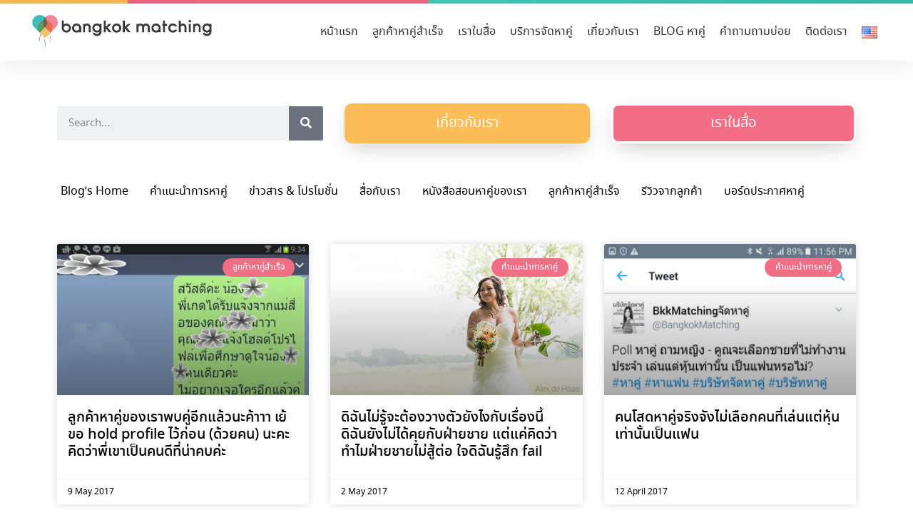

--- FILE ---
content_type: text/html; charset=UTF-8
request_url: https://www.bangkokmatching.com/th/blog/tag/%E0%B8%9A%E0%B8%A3%E0%B8%B4%E0%B8%A9%E0%B8%B1%E0%B8%97%E0%B8%88%E0%B8%B1%E0%B8%94%E0%B8%AB%E0%B8%B2%E0%B8%84%E0%B8%B9%E0%B9%88%E0%B8%9B%E0%B8%A5%E0%B8%AD%E0%B8%94%E0%B8%A0%E0%B8%B1%E0%B8%A2/
body_size: 46593
content:
<!doctype html>
<html lang="th-TH" prefix="og: https://ogp.me/ns#">
<head><meta charset="UTF-8"><script>if(navigator.userAgent.match(/MSIE|Internet Explorer/i)||navigator.userAgent.match(/Trident\/7\..*?rv:11/i)){var href=document.location.href;if(!href.match(/[?&]nowprocket/)){if(href.indexOf("?")==-1){if(href.indexOf("#")==-1){document.location.href=href+"?nowprocket=1"}else{document.location.href=href.replace("#","?nowprocket=1#")}}else{if(href.indexOf("#")==-1){document.location.href=href+"&nowprocket=1"}else{document.location.href=href.replace("#","&nowprocket=1#")}}}}</script><script>(()=>{class RocketLazyLoadScripts{constructor(){this.v="1.2.5.1",this.triggerEvents=["keydown","mousedown","mousemove","touchmove","touchstart","touchend","wheel"],this.userEventHandler=this.t.bind(this),this.touchStartHandler=this.i.bind(this),this.touchMoveHandler=this.o.bind(this),this.touchEndHandler=this.h.bind(this),this.clickHandler=this.u.bind(this),this.interceptedClicks=[],this.interceptedClickListeners=[],this.l(this),window.addEventListener("pageshow",(t=>{this.persisted=t.persisted,this.everythingLoaded&&this.m()})),document.addEventListener("DOMContentLoaded",(()=>{this.p()})),this.delayedScripts={normal:[],async:[],defer:[]},this.trash=[],this.allJQueries=[]}k(t){document.hidden?t.t():(this.triggerEvents.forEach((e=>window.addEventListener(e,t.userEventHandler,{passive:!0}))),window.addEventListener("touchstart",t.touchStartHandler,{passive:!0}),window.addEventListener("mousedown",t.touchStartHandler),document.addEventListener("visibilitychange",t.userEventHandler))}_(){this.triggerEvents.forEach((t=>window.removeEventListener(t,this.userEventHandler,{passive:!0}))),document.removeEventListener("visibilitychange",this.userEventHandler)}i(t){"HTML"!==t.target.tagName&&(window.addEventListener("touchend",this.touchEndHandler),window.addEventListener("mouseup",this.touchEndHandler),window.addEventListener("touchmove",this.touchMoveHandler,{passive:!0}),window.addEventListener("mousemove",this.touchMoveHandler),t.target.addEventListener("click",this.clickHandler),this.L(t.target,!0),this.M(t.target,"onclick","rocket-onclick"),this.C())}o(t){window.removeEventListener("touchend",this.touchEndHandler),window.removeEventListener("mouseup",this.touchEndHandler),window.removeEventListener("touchmove",this.touchMoveHandler,{passive:!0}),window.removeEventListener("mousemove",this.touchMoveHandler),t.target.removeEventListener("click",this.clickHandler),this.L(t.target,!1),this.M(t.target,"rocket-onclick","onclick"),this.O()}h(){window.removeEventListener("touchend",this.touchEndHandler),window.removeEventListener("mouseup",this.touchEndHandler),window.removeEventListener("touchmove",this.touchMoveHandler,{passive:!0}),window.removeEventListener("mousemove",this.touchMoveHandler)}u(t){t.target.removeEventListener("click",this.clickHandler),this.L(t.target,!1),this.M(t.target,"rocket-onclick","onclick"),this.interceptedClicks.push(t),t.preventDefault(),t.stopPropagation(),t.stopImmediatePropagation(),this.O()}D(){window.removeEventListener("touchstart",this.touchStartHandler,{passive:!0}),window.removeEventListener("mousedown",this.touchStartHandler),this.interceptedClicks.forEach((t=>{t.target.dispatchEvent(new MouseEvent("click",{view:t.view,bubbles:!0,cancelable:!0}))}))}l(t){EventTarget.prototype.addEventListenerBase=EventTarget.prototype.addEventListener,EventTarget.prototype.addEventListener=function(e,i,o){"click"!==e||t.windowLoaded||i===t.clickHandler||t.interceptedClickListeners.push({target:this,func:i,options:o}),(this||window).addEventListenerBase(e,i,o)}}L(t,e){this.interceptedClickListeners.forEach((i=>{i.target===t&&(e?t.removeEventListener("click",i.func,i.options):t.addEventListener("click",i.func,i.options))})),t.parentNode!==document.documentElement&&this.L(t.parentNode,e)}S(){return new Promise((t=>{this.T?this.O=t:t()}))}C(){this.T=!0}O(){this.T=!1}M(t,e,i){t.hasAttribute&&t.hasAttribute(e)&&(event.target.setAttribute(i,event.target.getAttribute(e)),event.target.removeAttribute(e))}t(){this._(this),"loading"===document.readyState?document.addEventListener("DOMContentLoaded",this.R.bind(this)):this.R()}p(){let t=[];document.querySelectorAll("script[type=rocketlazyloadscript][data-rocket-src]").forEach((e=>{let i=e.getAttribute("data-rocket-src");if(i&&0!==i.indexOf("data:")){0===i.indexOf("//")&&(i=location.protocol+i);try{const o=new URL(i).origin;o!==location.origin&&t.push({src:o,crossOrigin:e.crossOrigin||"module"===e.getAttribute("data-rocket-type")})}catch(t){}}})),t=[...new Map(t.map((t=>[JSON.stringify(t),t]))).values()],this.j(t,"preconnect")}async R(){this.lastBreath=Date.now(),this.P(this),this.F(this),this.q(),this.A(),this.I(),await this.U(this.delayedScripts.normal),await this.U(this.delayedScripts.defer),await this.U(this.delayedScripts.async);try{await this.W(),await this.H(this),await this.J()}catch(t){console.error(t)}window.dispatchEvent(new Event("rocket-allScriptsLoaded")),this.everythingLoaded=!0,this.S().then((()=>{this.D()})),this.N()}A(){document.querySelectorAll("script[type=rocketlazyloadscript]").forEach((t=>{t.hasAttribute("data-rocket-src")?t.hasAttribute("async")&&!1!==t.async?this.delayedScripts.async.push(t):t.hasAttribute("defer")&&!1!==t.defer||"module"===t.getAttribute("data-rocket-type")?this.delayedScripts.defer.push(t):this.delayedScripts.normal.push(t):this.delayedScripts.normal.push(t)}))}async B(t){if(await this.G(),!0!==t.noModule||!("noModule"in HTMLScriptElement.prototype))return new Promise((e=>{let i;function o(){(i||t).setAttribute("data-rocket-status","executed"),e()}try{if(navigator.userAgent.indexOf("Firefox/")>0||""===navigator.vendor)i=document.createElement("script"),[...t.attributes].forEach((t=>{let e=t.nodeName;"type"!==e&&("data-rocket-type"===e&&(e="type"),"data-rocket-src"===e&&(e="src"),i.setAttribute(e,t.nodeValue))})),t.text&&(i.text=t.text),i.hasAttribute("src")?(i.addEventListener("load",o),i.addEventListener("error",(function(){i.setAttribute("data-rocket-status","failed"),e()})),setTimeout((()=>{i.isConnected||e()}),1)):(i.text=t.text,o()),t.parentNode.replaceChild(i,t);else{const i=t.getAttribute("data-rocket-type"),n=t.getAttribute("data-rocket-src");i?(t.type=i,t.removeAttribute("data-rocket-type")):t.removeAttribute("type"),t.addEventListener("load",o),t.addEventListener("error",(function(){t.setAttribute("data-rocket-status","failed"),e()})),n?(t.removeAttribute("data-rocket-src"),t.src=n):t.src="data:text/javascript;base64,"+window.btoa(unescape(encodeURIComponent(t.text)))}}catch(i){t.setAttribute("data-rocket-status","failed"),e()}}));t.setAttribute("data-rocket-status","skipped")}async U(t){const e=t.shift();return e&&e.isConnected?(await this.B(e),this.U(t)):Promise.resolve()}I(){this.j([...this.delayedScripts.normal,...this.delayedScripts.defer,...this.delayedScripts.async],"preload")}j(t,e){var i=document.createDocumentFragment();t.forEach((t=>{const o=t.getAttribute&&t.getAttribute("data-rocket-src")||t.src;if(o){const n=document.createElement("link");n.href=o,n.rel=e,"preconnect"!==e&&(n.as="script"),t.getAttribute&&"module"===t.getAttribute("data-rocket-type")&&(n.crossOrigin=!0),t.crossOrigin&&(n.crossOrigin=t.crossOrigin),t.integrity&&(n.integrity=t.integrity),i.appendChild(n),this.trash.push(n)}})),document.head.appendChild(i)}P(t){let e={};function i(i,o){return e[o].eventsToRewrite.indexOf(i)>=0&&!t.everythingLoaded?"rocket-"+i:i}function o(t,o){!function(t){e[t]||(e[t]={originalFunctions:{add:t.addEventListener,remove:t.removeEventListener},eventsToRewrite:[]},t.addEventListener=function(){arguments[0]=i(arguments[0],t),e[t].originalFunctions.add.apply(t,arguments)},t.removeEventListener=function(){arguments[0]=i(arguments[0],t),e[t].originalFunctions.remove.apply(t,arguments)})}(t),e[t].eventsToRewrite.push(o)}function n(e,i){let o=e[i];e[i]=null,Object.defineProperty(e,i,{get:()=>o||function(){},set(n){t.everythingLoaded?o=n:e["rocket"+i]=o=n}})}o(document,"DOMContentLoaded"),o(window,"DOMContentLoaded"),o(window,"load"),o(window,"pageshow"),o(document,"readystatechange"),n(document,"onreadystatechange"),n(window,"onload"),n(window,"onpageshow")}F(t){let e;function i(e){return t.everythingLoaded?e:e.split(" ").map((t=>"load"===t||0===t.indexOf("load.")?"rocket-jquery-load":t)).join(" ")}function o(o){if(o&&o.fn&&!t.allJQueries.includes(o)){o.fn.ready=o.fn.init.prototype.ready=function(e){return t.domReadyFired?e.bind(document)(o):document.addEventListener("rocket-DOMContentLoaded",(()=>e.bind(document)(o))),o([])};const e=o.fn.on;o.fn.on=o.fn.init.prototype.on=function(){return this[0]===window&&("string"==typeof arguments[0]||arguments[0]instanceof String?arguments[0]=i(arguments[0]):"object"==typeof arguments[0]&&Object.keys(arguments[0]).forEach((t=>{const e=arguments[0][t];delete arguments[0][t],arguments[0][i(t)]=e}))),e.apply(this,arguments),this},t.allJQueries.push(o)}e=o}o(window.jQuery),Object.defineProperty(window,"jQuery",{get:()=>e,set(t){o(t)}})}async H(t){const e=document.querySelector("script[data-webpack]");e&&(await async function(){return new Promise((t=>{e.addEventListener("load",t),e.addEventListener("error",t)}))}(),await t.K(),await t.H(t))}async W(){this.domReadyFired=!0,await this.G(),document.dispatchEvent(new Event("rocket-readystatechange")),await this.G(),document.rocketonreadystatechange&&document.rocketonreadystatechange(),await this.G(),document.dispatchEvent(new Event("rocket-DOMContentLoaded")),await this.G(),window.dispatchEvent(new Event("rocket-DOMContentLoaded"))}async J(){await this.G(),document.dispatchEvent(new Event("rocket-readystatechange")),await this.G(),document.rocketonreadystatechange&&document.rocketonreadystatechange(),await this.G(),window.dispatchEvent(new Event("rocket-load")),await this.G(),window.rocketonload&&window.rocketonload(),await this.G(),this.allJQueries.forEach((t=>t(window).trigger("rocket-jquery-load"))),await this.G();const t=new Event("rocket-pageshow");t.persisted=this.persisted,window.dispatchEvent(t),await this.G(),window.rocketonpageshow&&window.rocketonpageshow({persisted:this.persisted}),this.windowLoaded=!0}m(){document.onreadystatechange&&document.onreadystatechange(),window.onload&&window.onload(),window.onpageshow&&window.onpageshow({persisted:this.persisted})}q(){const t=new Map;document.write=document.writeln=function(e){const i=document.currentScript;i||console.error("WPRocket unable to document.write this: "+e);const o=document.createRange(),n=i.parentElement;let s=t.get(i);void 0===s&&(s=i.nextSibling,t.set(i,s));const c=document.createDocumentFragment();o.setStart(c,0),c.appendChild(o.createContextualFragment(e)),n.insertBefore(c,s)}}async G(){Date.now()-this.lastBreath>45&&(await this.K(),this.lastBreath=Date.now())}async K(){return document.hidden?new Promise((t=>setTimeout(t))):new Promise((t=>requestAnimationFrame(t)))}N(){this.trash.forEach((t=>t.remove()))}static run(){const t=new RocketLazyLoadScripts;t.k(t)}}RocketLazyLoadScripts.run()})();</script>
	
		<meta name="viewport" content="width=device-width, initial-scale=1">
	<link rel="profile" href="https://gmpg.org/xfn/11">
	<style type="text/css">			.heateor_sssp_button_instagram span.heateor_sssp_svg,a.heateor_sssp_instagram span.heateor_sssp_svg{background:radial-gradient(circle at 30% 107%,#fdf497 0,#fdf497 5%,#fd5949 45%,#d6249f 60%,#285aeb 90%)}
											.heateor_sssp_horizontal_sharing span.heateor_sssp_svg,.heateor_sssp_standard_follow_icons_container .heateor_sssp_svg{
							color: #fff;
						border-width: 0px;
			border-style: solid;
			border-color: transparent;
		}
				.heateor_sssp_horizontal_sharing .heateorSsspTCBackground{
			color:#666;
		}
				.heateor_sssp_horizontal_sharing span.heateor_sssp_svg:hover,.heateor_sssp_standard_follow_icons_container .heateor_sssp_svg:hover{
						border-color: transparent;
		}
		.heateor_sssp_vertical_sharing span.heateor_sssp_svg,.heateor_sssp_floating_follow_icons_container .heateor_sssp_svg{
							color: #fff;
						border-width: 0px;
			border-style: solid;
			border-color: transparent;
		}
				.heateor_sssp_vertical_sharing .heateorSsspTCBackground{
			color:#666;
		}
						.heateor_sssp_vertical_sharing span.heateor_sssp_svg:hover,.heateor_sssp_floating_follow_icons_container .heateor_sssp_svg:hover{
						border-color: transparent;
		}
		
		@media screen and (max-width:783px) {.heateor_sssp_vertical_sharing{display:none!important}}@media screen and (max-width:783px) {.heateor_sssp_floating_follow_icons_container{display:none!important}}</style>
<!-- Search Engine Optimization by Rank Math - https://rankmath.com/ -->
<title>บริษัทจัดหาคู่ปลอดภัย - บริษัทจัดหาคู่พรีเมี่ยม ชั้นนำ BANGKOK MATCHING ❤ บริการจัดหาคู่อันดับ 1 ในไทย</title><style id="perfmatters-used-css">html{line-height:1.15;-webkit-text-size-adjust:100%;}*,:after,:before{-webkit-box-sizing:border-box;box-sizing:border-box;}body{margin:0;font-family:-apple-system,BlinkMacSystemFont,Segoe UI,Roboto,Helvetica Neue,Arial,Noto Sans,sans-serif;font-size:1rem;font-weight:400;line-height:1.5;color:#333;background-color:#fff;-webkit-font-smoothing:antialiased;-moz-osx-font-smoothing:grayscale;}h1,h2,h3,h4,h5,h6{margin-top:.5rem;margin-bottom:1rem;font-family:inherit;font-weight:500;line-height:1.2;color:inherit;}h1{font-size:2.5rem;}h2{font-size:2rem;}h3{font-size:1.75rem;}h4{font-size:1.5rem;}p{margin-top:0;margin-bottom:.9rem;}a{background-color:transparent;text-decoration:none;color:#c36;}a:active,a:hover{color:#336;}a:not([href]):not([tabindex]),a:not([href]):not([tabindex]):focus,a:not([href]):not([tabindex]):hover{color:inherit;text-decoration:none;}a:not([href]):not([tabindex]):focus{outline:0;}b,strong{font-weight:bolder;}img{border-style:none;height:auto;max-width:100%;}[hidden],template{display:none;}@media print{*,:after,:before{background:transparent !important;color:#000 !important;-webkit-box-shadow:none !important;box-shadow:none !important;text-shadow:none !important;}a,a:visited{text-decoration:underline;}a[href]:after{content:" (" attr(href) ")";}a[href^="#"]:after,a[href^="javascript:"]:after{content:"";}img,tr{page-break-inside:avoid;}h2,h3,p{orphans:3;widows:3;}h2,h3{page-break-after:avoid;}}label{display:inline-block;line-height:1;vertical-align:middle;}button,input,optgroup,select,textarea{font-family:inherit;font-size:1rem;line-height:1.5;margin:0;}input[type=date],input[type=email],input[type=number],input[type=password],input[type=search],input[type=tel],input[type=text],input[type=url],select,textarea{width:100%;border:1px solid #666;border-radius:3px;padding:.5rem 1rem;-webkit-transition:all .3s;-o-transition:all .3s;transition:all .3s;}input[type=date]:focus,input[type=email]:focus,input[type=number]:focus,input[type=password]:focus,input[type=search]:focus,input[type=tel]:focus,input[type=text]:focus,input[type=url]:focus,select:focus,textarea:focus{border-color:#333;outline:0 none;}button,input{overflow:visible;}button,select{text-transform:none;}[type=button],[type=reset],[type=submit],button{width:auto;-webkit-appearance:button;}[type=button]::-moz-focus-inner,[type=reset]::-moz-focus-inner,[type=submit]::-moz-focus-inner,button::-moz-focus-inner{border-style:none;padding:0;}[type=button]:-moz-focusring,[type=reset]:-moz-focusring,[type=submit]:-moz-focusring,button:-moz-focusring{outline:1px dotted ButtonText;}[type=button],[type=submit],button{display:inline-block;font-weight:400;color:#c36;text-align:center;white-space:nowrap;-webkit-user-select:none;-moz-user-select:none;-ms-user-select:none;user-select:none;background-color:transparent;border:1px solid #c36;padding:.5rem 1rem;font-size:1rem;border-radius:3px;-webkit-transition:all .3s;-o-transition:all .3s;transition:all .3s;}[type=button]:focus,[type=submit]:focus,button:focus{outline:1px dotted;outline:5px auto -webkit-focus-ring-color;}[type=button]:focus,[type=button]:hover,[type=submit]:focus,[type=submit]:hover,button:focus,button:hover{color:#fff;background-color:#c36;text-decoration:none;}[type=button]:not(:disabled),[type=submit]:not(:disabled),button:not(:disabled){cursor:pointer;}[type=checkbox],[type=radio]{-webkit-box-sizing:border-box;box-sizing:border-box;padding:0;}[type=number]::-webkit-inner-spin-button,[type=number]::-webkit-outer-spin-button{height:auto;}[type=search]{-webkit-appearance:textfield;outline-offset:-2px;}[type=search]::-webkit-search-decoration{-webkit-appearance:none;}::-webkit-file-upload-button{-webkit-appearance:button;font:inherit;}dd,dl,dt,li,ol,ul{margin-top:0;margin-bottom:0;border:0;outline:0;font-size:100%;vertical-align:baseline;background:transparent;}.wp-caption{margin-bottom:1.25rem;max-width:100%;}.wp-caption.alignleft{margin:5px 20px 20px 0;}.wp-caption.alignright{margin:5px 0 20px 20px;}.wp-caption img{display:block;margin-left:auto;margin-right:auto;}.lazyloaded:not(.elementor-motion-effects-element-type-background),.lazyloaded>.elementor-motion-effects-container>.elementor-motion-effects-layer,.lazyloaded>[class*=-wrap]>.elementor-motion-effects-container>.elementor-motion-effects-layer,body.e-lazyload .e-con.lazyloaded:before,body.e-lazyload .lazyloaded,body.e-lazyload .lazyloaded .elementor-background-overlay{--e-bg-lazyload-loaded:var(--e-bg-lazyload);}@-webkit-keyframes jetFade{0%{opacity:0;}100%{opacity:1;}}@keyframes jetFade{0%{opacity:0;}100%{opacity:1;}}@-webkit-keyframes jetZoomIn{0%{opacity:0;-webkit-transform:scale(.75);transform:scale(.75);}100%{opacity:1;-webkit-transform:scale(1);transform:scale(1);}}@keyframes jetZoomIn{0%{opacity:0;-webkit-transform:scale(.75);transform:scale(.75);}100%{opacity:1;-webkit-transform:scale(1);transform:scale(1);}}@-webkit-keyframes jetZoomOut{0%{opacity:0;-webkit-transform:scale(1.1);transform:scale(1.1);}100%{opacity:1;-webkit-transform:scale(1);transform:scale(1);}}@keyframes jetZoomOut{0%{opacity:0;-webkit-transform:scale(1.1);transform:scale(1.1);}100%{opacity:1;-webkit-transform:scale(1);transform:scale(1);}}@-webkit-keyframes jetMoveUp{0%{opacity:0;-webkit-transform:translateY(25px);transform:translateY(25px);}100%{opacity:1;-webkit-transform:translateY(0);transform:translateY(0);}}@keyframes jetMoveUp{0%{opacity:0;-webkit-transform:translateY(25px);transform:translateY(25px);}100%{opacity:1;-webkit-transform:translateY(0);transform:translateY(0);}}@-webkit-keyframes jetMoveUpBig{0%{opacity:0;-webkit-transform:translateY(100px);transform:translateY(100px);}100%{opacity:1;-webkit-transform:translateY(0);transform:translateY(0);}}@keyframes jetMoveUpBig{0%{opacity:0;-webkit-transform:translateY(100px);transform:translateY(100px);}100%{opacity:1;-webkit-transform:translateY(0);transform:translateY(0);}}@-webkit-keyframes jetMoveDown{0%{opacity:0;-webkit-transform:translateY(-25px);transform:translateY(-25px);}100%{opacity:1;-webkit-transform:translateY(0);transform:translateY(0);}}@keyframes jetMoveDown{0%{opacity:0;-webkit-transform:translateY(-25px);transform:translateY(-25px);}100%{opacity:1;-webkit-transform:translateY(0);transform:translateY(0);}}@-webkit-keyframes jetMoveDownBig{0%{opacity:0;-webkit-transform:translateY(-100px);transform:translateY(-100px);}100%{opacity:1;-webkit-transform:translateY(0);transform:translateY(0);}}@keyframes jetMoveDownBig{0%{opacity:0;-webkit-transform:translateY(-100px);transform:translateY(-100px);}100%{opacity:1;-webkit-transform:translateY(0);transform:translateY(0);}}@-webkit-keyframes jetMoveLeft{0%{opacity:0;-webkit-transform:translateX(25px);transform:translateX(25px);}100%{opacity:1;-webkit-transform:translateX(0);transform:translateX(0);}}@keyframes jetMoveLeft{0%{opacity:0;-webkit-transform:translateX(25px);transform:translateX(25px);}100%{opacity:1;-webkit-transform:translateX(0);transform:translateX(0);}}@-webkit-keyframes jetMoveLeftBig{0%{opacity:0;-webkit-transform:translateX(100px);transform:translateX(100px);}100%{opacity:1;-webkit-transform:translateX(0);transform:translateX(0);}}@keyframes jetMoveLeftBig{0%{opacity:0;-webkit-transform:translateX(100px);transform:translateX(100px);}100%{opacity:1;-webkit-transform:translateX(0);transform:translateX(0);}}@-webkit-keyframes jetMoveRight{0%{opacity:0;-webkit-transform:translateX(-25px);transform:translateX(-25px);}100%{opacity:1;-webkit-transform:translateX(0);transform:translateX(0);}}@keyframes jetMoveRight{0%{opacity:0;-webkit-transform:translateX(-25px);transform:translateX(-25px);}100%{opacity:1;-webkit-transform:translateX(0);transform:translateX(0);}}@-webkit-keyframes jetMoveRightBig{0%{opacity:0;-webkit-transform:translateX(-100px);transform:translateX(-100px);}100%{opacity:1;-webkit-transform:translateX(0);transform:translateX(0);}}@keyframes jetMoveRightBig{0%{opacity:0;-webkit-transform:translateX(-100px);transform:translateX(-100px);}100%{opacity:1;-webkit-transform:translateX(0);transform:translateX(0);}}@-webkit-keyframes jetFallPerspective{0%{opacity:0;-webkit-transform:perspective(1000px) translateY(50px) translateZ(-300px) rotateX(-35deg);transform:perspective(1000px) translateY(50px) translateZ(-300px) rotateX(-35deg);}100%{opacity:1;-webkit-transform:perspective(1000px) translateY(0) translateZ(0) rotateX(0deg);transform:perspective(1000px) translateY(0) translateZ(0) rotateX(0deg);}}@keyframes jetFallPerspective{0%{opacity:0;-webkit-transform:perspective(1000px) translateY(50px) translateZ(-300px) rotateX(-35deg);transform:perspective(1000px) translateY(50px) translateZ(-300px) rotateX(-35deg);}100%{opacity:1;-webkit-transform:perspective(1000px) translateY(0) translateZ(0) rotateX(0deg);transform:perspective(1000px) translateY(0) translateZ(0) rotateX(0deg);}}@-webkit-keyframes jetFlipInX{0%{-webkit-transform:perspective(400px) rotate3d(1,0,0,90deg);transform:perspective(400px) rotate3d(1,0,0,90deg);-webkit-animation-timing-function:ease-in;animation-timing-function:ease-in;opacity:0;}40%{-webkit-transform:perspective(400px) rotate3d(1,0,0,-20deg);transform:perspective(400px) rotate3d(1,0,0,-20deg);-webkit-animation-timing-function:ease-in;animation-timing-function:ease-in;}60%{-webkit-transform:perspective(400px) rotate3d(1,0,0,10deg);transform:perspective(400px) rotate3d(1,0,0,10deg);opacity:1;}80%{-webkit-transform:perspective(400px) rotate3d(1,0,0,-5deg);transform:perspective(400px) rotate3d(1,0,0,-5deg);}100%{-webkit-transform:perspective(400px);transform:perspective(400px);}}@keyframes jetFlipInX{0%{-webkit-transform:perspective(400px) rotate3d(1,0,0,90deg);transform:perspective(400px) rotate3d(1,0,0,90deg);-webkit-animation-timing-function:ease-in;animation-timing-function:ease-in;opacity:0;}40%{-webkit-transform:perspective(400px) rotate3d(1,0,0,-20deg);transform:perspective(400px) rotate3d(1,0,0,-20deg);-webkit-animation-timing-function:ease-in;animation-timing-function:ease-in;}60%{-webkit-transform:perspective(400px) rotate3d(1,0,0,10deg);transform:perspective(400px) rotate3d(1,0,0,10deg);opacity:1;}80%{-webkit-transform:perspective(400px) rotate3d(1,0,0,-5deg);transform:perspective(400px) rotate3d(1,0,0,-5deg);}100%{-webkit-transform:perspective(400px);transform:perspective(400px);}}@-webkit-keyframes jetFlipInY{0%{-webkit-transform:perspective(400px) rotate3d(0,1,0,90deg);transform:perspective(400px) rotate3d(0,1,0,90deg);-webkit-animation-timing-function:ease-in;animation-timing-function:ease-in;opacity:0;}40%{-webkit-transform:perspective(400px) rotate3d(0,1,0,-20deg);transform:perspective(400px) rotate3d(0,1,0,-20deg);-webkit-animation-timing-function:ease-in;animation-timing-function:ease-in;}60%{-webkit-transform:perspective(400px) rotate3d(0,1,0,10deg);transform:perspective(400px) rotate3d(0,1,0,10deg);opacity:1;}80%{-webkit-transform:perspective(400px) rotate3d(0,1,0,-5deg);transform:perspective(400px) rotate3d(0,1,0,-5deg);}100%{-webkit-transform:perspective(400px);transform:perspective(400px);}}@keyframes jetFlipInY{0%{-webkit-transform:perspective(400px) rotate3d(0,1,0,90deg);transform:perspective(400px) rotate3d(0,1,0,90deg);-webkit-animation-timing-function:ease-in;animation-timing-function:ease-in;opacity:0;}40%{-webkit-transform:perspective(400px) rotate3d(0,1,0,-20deg);transform:perspective(400px) rotate3d(0,1,0,-20deg);-webkit-animation-timing-function:ease-in;animation-timing-function:ease-in;}60%{-webkit-transform:perspective(400px) rotate3d(0,1,0,10deg);transform:perspective(400px) rotate3d(0,1,0,10deg);opacity:1;}80%{-webkit-transform:perspective(400px) rotate3d(0,1,0,-5deg);transform:perspective(400px) rotate3d(0,1,0,-5deg);}100%{-webkit-transform:perspective(400px);transform:perspective(400px);}}@-webkit-keyframes blink{from,to{opacity:0;}50%{opacity:1;}}@keyframes blink{from,to{opacity:0;}50%{opacity:1;}}@-webkit-keyframes jet-images-layout-load-spin{100%{-webkit-transform:rotate(360deg);transform:rotate(360deg);transform:rotate(360deg);}}@keyframes jet-images-layout-load-spin{100%{-webkit-transform:rotate(360deg);transform:rotate(360deg);transform:rotate(360deg);}}@-webkit-keyframes jet-spinner{to{-webkit-transform:rotate(360deg);transform:rotate(360deg);}}@keyframes jet-spinner{to{-webkit-transform:rotate(360deg);transform:rotate(360deg);}}@-webkit-keyframes fade{0%{opacity:1;-webkit-transform:scale(1);transform:scale(1);}1%{opacity:1;-webkit-transform:scale(1);transform:scale(1);}100%{opacity:0;-webkit-transform:scale(0);transform:scale(0);}}@keyframes fade{0%{opacity:1;-webkit-transform:scale(1);transform:scale(1);}1%{opacity:1;-webkit-transform:scale(1);transform:scale(1);}100%{opacity:0;-webkit-transform:scale(0);transform:scale(0);}}@-webkit-keyframes jet-portfolio-load-spin{100%{-webkit-transform:rotate(360deg);transform:rotate(360deg);transform:rotate(360deg);}}@keyframes jet-portfolio-load-spin{100%{-webkit-transform:rotate(360deg);transform:rotate(360deg);transform:rotate(360deg);}}@-webkit-keyframes card-animation-right{0%{opacity:0;-webkit-transform:translateX(400px);}100%{opacity:1;-webkit-transform:translateX(0);}}@keyframes card-animation-right{0%{opacity:0;-webkit-transform:translateX(400px);transform:translateX(400px);}100%{opacity:1;-webkit-transform:translateX(0);transform:translateX(0);}}@-webkit-keyframes card-animation-left{0%{opacity:0;-webkit-transform:translateX(-400px);}100%{opacity:1;-webkit-transform:translateX(0);}}@keyframes card-animation-left{0%{opacity:0;-webkit-transform:translateX(-400px);transform:translateX(-400px);}100%{opacity:1;-webkit-transform:translateX(0);transform:translateX(0);}}@font-face{font-display:swap;font-family:eicons;src:url("https://www.bangkokmatching.com/wp-content/cache/min/1/wp-content/plugins/elementor/assets/lib/eicons/css/../../../../../../../../../../plugins/elementor/assets/lib/eicons/fonts/eicons.eot?5.23.0");src:url("https://www.bangkokmatching.com/wp-content/cache/min/1/wp-content/plugins/elementor/assets/lib/eicons/css/../../../../../../../../../../plugins/elementor/assets/lib/eicons/fonts/eicons.eot?5.23.0#iefix") format("embedded-opentype"),url("https://www.bangkokmatching.com/wp-content/cache/min/1/wp-content/plugins/elementor/assets/lib/eicons/css/../../../../../../../../../../plugins/elementor/assets/lib/eicons/fonts/eicons.woff2?5.23.0") format("woff2"),url("https://www.bangkokmatching.com/wp-content/cache/min/1/wp-content/plugins/elementor/assets/lib/eicons/css/../../../../../../../../../../plugins/elementor/assets/lib/eicons/fonts/eicons.woff?5.23.0") format("woff"),url("https://www.bangkokmatching.com/wp-content/cache/min/1/wp-content/plugins/elementor/assets/lib/eicons/css/../../../../../../../../../../plugins/elementor/assets/lib/eicons/fonts/eicons.ttf?5.23.0") format("truetype"),url("https://www.bangkokmatching.com/wp-content/cache/min/1/wp-content/plugins/elementor/assets/lib/eicons/css/../../../../../../../../../../plugins/elementor/assets/lib/eicons/fonts/eicons.svg?5.23.0#eicon") format("svg");font-weight:400;font-style:normal;}[class*=" eicon-"],[class^=eicon]{display:inline-block;font-family:eicons;font-size:inherit;font-weight:400;font-style:normal;font-variant:normal;line-height:1;text-rendering:auto;-webkit-font-smoothing:antialiased;-moz-osx-font-smoothing:grayscale;}@keyframes a{0%{transform:rotate(0deg);}to{transform:rotate(359deg);}}.eicon-menu-bar:before{content:"";}.eicon-close:before{content:"";}.dialog-widget-content{background-color:var(--e-a-bg-default);position:absolute;border-radius:3px;box-shadow:2px 8px 23px 3px rgba(0,0,0,.2);overflow:hidden;}.dialog-type-lightbox{position:fixed;height:100%;width:100%;bottom:0;left:0;background-color:rgba(0,0,0,.8);z-index:9999;-webkit-user-select:none;-moz-user-select:none;user-select:none;}.elementor-editor-active .elementor-popup-modal{background-color:initial;}.dialog-type-alert .dialog-widget-content,.dialog-type-confirm .dialog-widget-content{margin:auto;width:400px;padding:20px;}.elementor-screen-only,.screen-reader-text,.screen-reader-text span,.ui-helper-hidden-accessible{position:absolute;top:-10000em;width:1px;height:1px;margin:-1px;padding:0;overflow:hidden;clip:rect(0,0,0,0);border:0;}.elementor *,.elementor :after,.elementor :before{box-sizing:border-box;}.elementor a{box-shadow:none;text-decoration:none;}.elementor img{height:auto;max-width:100%;border:none;border-radius:0;box-shadow:none;}.elementor-element{--flex-direction:initial;--flex-wrap:initial;--justify-content:initial;--align-items:initial;--align-content:initial;--gap:initial;--flex-basis:initial;--flex-grow:initial;--flex-shrink:initial;--order:initial;--align-self:initial;flex-basis:var(--flex-basis);flex-grow:var(--flex-grow);flex-shrink:var(--flex-shrink);order:var(--order);align-self:var(--align-self);}.elementor-element:where(.e-con-full,.elementor-widget){flex-direction:var(--flex-direction);flex-wrap:var(--flex-wrap);justify-content:var(--justify-content);align-items:var(--align-items);align-content:var(--align-content);gap:var(--gap);}.elementor-align-left{text-align:left;}.elementor-align-left .elementor-button{width:auto;}.elementor-align-justify .elementor-button{width:100%;}:root{--page-title-display:block;}@keyframes eicon-spin{0%{transform:rotate(0deg);}to{transform:rotate(359deg);}}.elementor-section{position:relative;}.elementor-section .elementor-container{display:flex;margin-right:auto;margin-left:auto;position:relative;}@media (max-width:1024px){.elementor-section .elementor-container{flex-wrap:wrap;}}.elementor-section.elementor-section-boxed>.elementor-container{max-width:1140px;}.elementor-section.elementor-section-stretched{position:relative;width:100%;}.elementor-section.elementor-section-items-middle>.elementor-container{align-items:center;}.elementor-widget-wrap{position:relative;width:100%;flex-wrap:wrap;align-content:flex-start;}.elementor:not(.elementor-bc-flex-widget) .elementor-widget-wrap{display:flex;}.elementor-widget-wrap>.elementor-element{width:100%;}.elementor-widget{position:relative;}.elementor-widget:not(:last-child){margin-bottom:20px;}.elementor-column{position:relative;min-height:1px;display:flex;}.elementor-column-gap-default>.elementor-column>.elementor-element-populated{padding:10px;}.elementor-inner-section .elementor-column-gap-no .elementor-element-populated{padding:0;}@media (min-width:768px){.elementor-column.elementor-col-10,.elementor-column[data-col="10"]{width:10%;}.elementor-column.elementor-col-11,.elementor-column[data-col="11"]{width:11.111%;}.elementor-column.elementor-col-12,.elementor-column[data-col="12"]{width:12.5%;}.elementor-column.elementor-col-14,.elementor-column[data-col="14"]{width:14.285%;}.elementor-column.elementor-col-16,.elementor-column[data-col="16"]{width:16.666%;}.elementor-column.elementor-col-20,.elementor-column[data-col="20"]{width:20%;}.elementor-column.elementor-col-25,.elementor-column[data-col="25"]{width:25%;}.elementor-column.elementor-col-30,.elementor-column[data-col="30"]{width:30%;}.elementor-column.elementor-col-33,.elementor-column[data-col="33"]{width:33.333%;}.elementor-column.elementor-col-40,.elementor-column[data-col="40"]{width:40%;}.elementor-column.elementor-col-50,.elementor-column[data-col="50"]{width:50%;}.elementor-column.elementor-col-60,.elementor-column[data-col="60"]{width:60%;}.elementor-column.elementor-col-66,.elementor-column[data-col="66"]{width:66.666%;}.elementor-column.elementor-col-70,.elementor-column[data-col="70"]{width:70%;}.elementor-column.elementor-col-75,.elementor-column[data-col="75"]{width:75%;}.elementor-column.elementor-col-80,.elementor-column[data-col="80"]{width:80%;}.elementor-column.elementor-col-83,.elementor-column[data-col="83"]{width:83.333%;}.elementor-column.elementor-col-90,.elementor-column[data-col="90"]{width:90%;}.elementor-column.elementor-col-100,.elementor-column[data-col="100"]{width:100%;}}@media (max-width:767px){.elementor-column{width:100%;}}.elementor-grid{display:grid;grid-column-gap:var(--grid-column-gap);grid-row-gap:var(--grid-row-gap);}.elementor-grid .elementor-grid-item{min-width:0;}.elementor-grid-0 .elementor-grid{display:inline-block;width:100%;word-spacing:var(--grid-column-gap);margin-bottom:calc(-1 * var(--grid-row-gap));}.elementor-grid-0 .elementor-grid .elementor-grid-item{display:inline-block;margin-bottom:var(--grid-row-gap);word-break:break-word;}.elementor-grid-3 .elementor-grid{grid-template-columns:repeat(3,1fr);}@media (max-width:1024px){.elementor-grid-tablet-2 .elementor-grid{grid-template-columns:repeat(2,1fr);}}@media (max-width:767px){.elementor-grid-mobile-1 .elementor-grid{grid-template-columns:repeat(1,1fr);}}@media (min-width:1025px){#elementor-device-mode:after{content:"desktop";}}@media (min-width:-1){#elementor-device-mode:after{content:"widescreen";}}@media (max-width:-1){#elementor-device-mode:after{content:"laptop";content:"tablet_extra";}}@media (max-width:1024px){#elementor-device-mode:after{content:"tablet";}}@media (max-width:-1){#elementor-device-mode:after{content:"mobile_extra";}}@media (max-width:767px){#elementor-device-mode:after{content:"mobile";}}.e-con:before,.e-con>.elementor-background-slideshow:before,.e-con>.elementor-motion-effects-container>.elementor-motion-effects-layer:before,:is(.e-con,.e-con>.e-con-inner)>.elementor-background-video-container:before{content:var(--background-overlay);display:block;position:absolute;mix-blend-mode:var(--overlay-mix-blend-mode);opacity:var(--overlay-opacity);transition:var(--overlay-transition,.3s);border-radius:var(--border-radius);border-style:var(--border-style);border-color:var(--border-color);border-block-start-width:var(--border-block-start-width);border-inline-end-width:var(--border-inline-end-width);border-block-end-width:var(--border-block-end-width);border-inline-start-width:var(--border-inline-start-width);top:calc(0px - var(--border-block-start-width));left:calc(0px - var(--border-inline-start-width));}.elementor-element .elementor-widget-container{transition:background .3s,border .3s,border-radius .3s,box-shadow .3s,transform var(--e-transform-transition-duration,.4s);}.elementor-button{display:inline-block;line-height:1;background-color:#69727d;font-size:15px;padding:12px 24px;border-radius:3px;color:#fff;fill:#fff;text-align:center;transition:all .3s;}.elementor-button:focus,.elementor-button:hover,.elementor-button:visited{color:#fff;}.elementor-button-content-wrapper{display:flex;justify-content:center;}.elementor-button-icon{flex-grow:0;order:5;}.elementor-button-text{flex-grow:1;order:10;display:inline-block;}.elementor-button.elementor-size-md{font-size:16px;padding:15px 30px;border-radius:4px;}.elementor-button .elementor-align-icon-right{margin-left:5px;order:15;}.elementor-button span{text-decoration:inherit;}.elementor-icon{display:inline-block;line-height:1;transition:all .3s;color:#69727d;font-size:50px;text-align:center;}.elementor-icon:hover{color:#69727d;}.elementor-icon i,.elementor-icon svg{width:1em;height:1em;position:relative;display:block;}.elementor-icon i:before,.elementor-icon svg:before{position:absolute;left:50%;transform:translateX(-50%);}.elementor-shape-circle .elementor-icon{border-radius:50%;}.elementor-element,.elementor-lightbox{--swiper-theme-color:#000;--swiper-navigation-size:44px;--swiper-pagination-bullet-size:6px;--swiper-pagination-bullet-horizontal-gap:6px;}.elementor-lightbox .dialog-widget-content{background:none;box-shadow:none;width:100%;height:100%;}.elementor-post__thumbnail__link{transition:none;}#left-area ul.elementor-icon-list-items,.elementor-edit-area .elementor-element ul.elementor-icon-list-items,.elementor .elementor-element ul.elementor-icon-list-items{padding:0;}@media (max-width:767px){.elementor .elementor-hidden-mobile,.elementor .elementor-hidden-phone{display:none;}}@media (min-width:768px) and (max-width:1024px){.elementor .elementor-hidden-tablet{display:none;}}@media (min-width:1025px) and (max-width:99999px){.elementor .elementor-hidden-desktop{display:none;}}.elementor-widget-n-accordion .e-n-accordion-item-title,:where(.elementor-widget-n-accordion .e-n-accordion-item>.e-con){border:var(--n-accordion-border-width) var(--n-accordion-border-style) var(--n-accordion-border-color);}@keyframes swiper-preloader-spin{to{transform:rotate(1 turn);}}div[class*=' pp-'],div[class^=pp-]{-webkit-box-sizing:border-box;box-sizing:border-box;}@keyframes AnimatedGradientBg{0%{background-position:0 50%;}50%{background-position:100% 50%;}100%{background-position:0 50%;}}@-webkit-keyframes AnimatedGradientBg{0%{background-position:0 50%;}50%{background-position:100% 50%;}100%{background-position:0 50%;}}@-webkit-keyframes pp-glow{0%{-webkit-transform:scale(1);transform:scale(1);opacity:1;}100%{-webkit-transform:scale(1.5);transform:scale(1.5);opacity:0;}}@keyframes pp-glow{0%{-webkit-transform:scale(1);transform:scale(1);opacity:1;}100%{-webkit-transform:scale(1.5);transform:scale(1.5);opacity:0;}}@-webkit-keyframes pp-dual-ring{0%{-webkit-transform:rotate(0);transform:rotate(0);}100%{-webkit-transform:rotate(360deg);transform:rotate(360deg);}}@keyframes pp-dual-ring{0%{-webkit-transform:rotate(0);transform:rotate(0);}100%{-webkit-transform:rotate(360deg);transform:rotate(360deg);}}@keyframes pp-dual-ring{0%{-webkit-transform:rotate(0);transform:rotate(0);}100%{-webkit-transform:rotate(360deg);transform:rotate(360deg);}}@-webkit-keyframes pp-loader-dual-ring{0%{-webkit-transform:rotate(0);transform:rotate(0);}100%{-webkit-transform:rotate(360deg);transform:rotate(360deg);}}@keyframes pp-loader-dual-ring{0%{-webkit-transform:rotate(0);transform:rotate(0);}100%{-webkit-transform:rotate(360deg);transform:rotate(360deg);}}@-webkit-keyframes pp-bounce-even{0%{opacity:0;-webkit-transform:translateX(-100px);transform:translateX(-100px);}60%{opacity:1;-webkit-transform:translateX(10px);transform:translateX(10px);}100%{-webkit-transform:translateX(0);transform:translateX(0);}}@keyframes pp-bounce-even{0%{opacity:0;-webkit-transform:translateX(-100px);transform:translateX(-100px);}60%{opacity:1;-webkit-transform:translateX(10px);transform:translateX(10px);}100%{-webkit-transform:translateX(0);transform:translateX(0);}}@-webkit-keyframes pp-bounce-odd{0%{opacity:0;-webkit-transform:translateX(100px);transform:translateX(100px);}60%{opacity:1;-webkit-transform:translateX(-10px);transform:translateX(-10px);}100%{-webkit-transform:translateX(0);transform:translateX(0);}}@keyframes pp-bounce-odd{0%{opacity:0;-webkit-transform:translateX(100px);transform:translateX(100px);}60%{opacity:1;-webkit-transform:translateX(-10px);transform:translateX(-10px);}100%{-webkit-transform:translateX(0);transform:translateX(0);}}@-webkit-keyframes pp-scroll-vertical{0%{-webkit-transform:translateY(0);transform:translateY(0);}100%{-webkit-transform:translateY(5px);transform:translateY(5px);}}@keyframes pp-scroll-vertical{0%{-webkit-transform:translateY(0);transform:translateY(0);}100%{-webkit-transform:translateY(5px);transform:translateY(5px);}}@-webkit-keyframes pp-scroll-horizontal{0%{-webkit-transform:translateX(0);transform:translateX(0);}100%{-webkit-transform:translateX(5px);transform:translateX(5px);}}@keyframes pp-scroll-horizontal{0%{-webkit-transform:translateX(0);transform:translateX(0);}100%{-webkit-transform:translateX(5px);transform:translateX(5px);}}@media only screen and (min-width:1025px){.elementor-element.elementor-grid-3{position:relative;}}@media only screen and (max-width:1024px) and (min-width:766px){.elementor-element.elementor-grid-tablet-2{position:relative;}}@media only screen and (max-width:767px){.elementor-element.elementor-grid-mobile-1{position:relative;}}@-webkit-keyframes tooltipster-fading{0%{opacity:0;}100%{opacity:1;}}@keyframes tooltipster-fading{0%{opacity:0;}100%{opacity:1;}}@-webkit-keyframes tooltipster-rotating{25%{-webkit-transform:rotate(-2deg);transform:rotate(-2deg);}75%{-webkit-transform:rotate(2deg);transform:rotate(2deg);}100%{-webkit-transform:rotate(0);transform:rotate(0);}}@keyframes tooltipster-rotating{25%{-webkit-transform:rotate(-2deg);transform:rotate(-2deg);}75%{-webkit-transform:rotate(2deg);transform:rotate(2deg);}100%{-webkit-transform:rotate(0);transform:rotate(0);}}@-webkit-keyframes tooltipster-scaling{50%{-webkit-transform:scale(1.1);transform:scale(1.1);}100%{-webkit-transform:scale(1);transform:scale(1);}}@keyframes tooltipster-scaling{50%{-webkit-transform:scale(1.1);transform:scale(1.1);}100%{-webkit-transform:scale(1);transform:scale(1);}}.elementor-location-footer:before,.elementor-location-header:before{content:"";display:table;clear:both;}.elementor-sticky--active{z-index:99;}.e-con.elementor-sticky--active{z-index:var(--z-index,99);}.e-con .e-con.elementor-sticky--active{--bc-padding-inline-start:var(--padding-left);--bc-padding-inline-end:var(--padding-right);-webkit-padding-start:var(--bc-padding-inline-start,var(--padding-inline-start));padding-inline-start:var(--bc-padding-inline-start,var(--padding-inline-start));-webkit-padding-end:var(--bc-padding-inline-end,var(--padding-inline-end));padding-inline-end:var(--bc-padding-inline-end,var(--padding-inline-end));}[dir=rtl] .e-con .e-con.elementor-sticky--active{--bc-padding-inline-start:var(--padding-right);--bc-padding-inline-end:var(--padding-left);}.e-con[data-core-v316-plus=true] .e-con.elementor-sticky--active{--bc-padding-inline-start:initial;--bc-padding-inline-end:initial;}[data-elementor-type=popup] .elementor-section-wrap:not(:empty)+#elementor-add-new-section,[data-elementor-type=popup]:not(.elementor-edit-area){display:none;}.elementor-popup-modal{display:flex;pointer-events:none;background-color:transparent;-webkit-user-select:auto;-moz-user-select:auto;user-select:auto;}.elementor-popup-modal .dialog-buttons-wrapper,.elementor-popup-modal .dialog-header{display:none;}.elementor-popup-modal .dialog-close-button{display:none;top:20px;margin-top:0;right:20px;opacity:1;z-index:9999;pointer-events:all;}.elementor-popup-modal .dialog-close-button svg{fill:#1f2124;height:1em;width:1em;}.elementor-popup-modal .dialog-widget-content{background-color:#fff;width:auto;overflow:visible;max-width:100%;max-height:100%;border-radius:0;box-shadow:none;pointer-events:all;}.elementor-popup-modal .dialog-message{width:640px;max-width:100vw;max-height:100vh;padding:0;overflow:auto;display:flex;}.elementor-popup-modal .elementor{width:100%;}.elementor-motion-effects-element,.elementor-motion-effects-layer{transition-property:transform,opacity;transition-timing-function:cubic-bezier(0,.33,.07,1.03);transition-duration:1s;}.elementor-motion-effects-container{position:absolute;top:0;left:0;width:100%;height:100%;overflow:hidden;transform-origin:var(--e-transform-origin-y) var(--e-transform-origin-x);}.elementor-motion-effects-layer{position:absolute;top:0;left:0;background-repeat:no-repeat;background-size:cover;}@-webkit-keyframes fade{0%{opacity:0;}100%{opacity:1;}}@keyframes fade{0%{opacity:0;}100%{opacity:1;}}@-webkit-keyframes zoomIn{0%{opacity:0;-webkit-transform:scale(.75);transform:scale(.75);}100%{opacity:1;-webkit-transform:scale(1);transform:scale(1);}}@keyframes zoomIn{0%{opacity:0;-webkit-transform:scale(.75);transform:scale(.75);}100%{opacity:1;-webkit-transform:scale(1);transform:scale(1);}}@-webkit-keyframes zoomOut{0%{opacity:0;-webkit-transform:scale(1.1);transform:scale(1.1);}100%{opacity:1;-webkit-transform:scale(1);transform:scale(1);}}@keyframes zoomOut{0%{opacity:0;-webkit-transform:scale(1.1);transform:scale(1.1);}100%{opacity:1;-webkit-transform:scale(1);transform:scale(1);}}@-webkit-keyframes moveUp{0%{opacity:0;-webkit-transform:translateY(25px);transform:translateY(25px);}100%{opacity:1;-webkit-transform:translateY(0);transform:translateY(0);}}@keyframes moveUp{0%{opacity:0;-webkit-transform:translateY(25px);transform:translateY(25px);}100%{opacity:1;-webkit-transform:translateY(0);transform:translateY(0);}}@-webkit-keyframes columnMoveUp{0%{opacity:0;-webkit-transform:translateY(25px);transform:translateY(25px);}100%{opacity:1;-webkit-transform:translateY(0);transform:translateY(0);}}@keyframes columnMoveUp{0%{opacity:0;-webkit-transform:translateY(25px);transform:translateY(25px);}100%{opacity:1;-webkit-transform:translateY(0);transform:translateY(0);}}@-webkit-keyframes fallPerspective{0%{opacity:0;-webkit-transform:perspective(1000px) translateY(50px) translateZ(-300px) rotateX(-35deg);transform:perspective(1000px) translateY(50px) translateZ(-300px) rotateX(-35deg);}100%{opacity:1;-webkit-transform:perspective(1000px) translateY(0) translateZ(0) rotateX(0deg);transform:perspective(1000px) translateY(0) translateZ(0) rotateX(0deg);}}@keyframes fallPerspective{0%{opacity:0;-webkit-transform:perspective(1000px) translateY(50px) translateZ(-300px) rotateX(-35deg);transform:perspective(1000px) translateY(50px) translateZ(-300px) rotateX(-35deg);}100%{opacity:1;-webkit-transform:perspective(1000px) translateY(0) translateZ(0) rotateX(0deg);transform:perspective(1000px) translateY(0) translateZ(0) rotateX(0deg);}}@-webkit-keyframes edit-button-pulse{0%{-webkit-box-shadow:0 0 2px 0 rgba(183,8,78,.6);box-shadow:0 0 2px 0 rgba(183,8,78,.6);}30%{-webkit-box-shadow:0 0 2px 10px rgba(183,8,78,0);box-shadow:0 0 2px 10px rgba(183,8,78,0);}100%{-webkit-box-shadow:0 0 2px 0 rgba(183,8,78,0);box-shadow:0 0 2px 0 rgba(183,8,78,0);}}@keyframes edit-button-pulse{0%{-webkit-box-shadow:0 0 2px 0 rgba(183,8,78,.6);box-shadow:0 0 2px 0 rgba(183,8,78,.6);}30%{-webkit-box-shadow:0 0 2px 10px rgba(183,8,78,0);box-shadow:0 0 2px 10px rgba(183,8,78,0);}100%{-webkit-box-shadow:0 0 2px 0 rgba(183,8,78,0);box-shadow:0 0 2px 0 rgba(183,8,78,0);}}@-webkit-keyframes spCircRot{from{-webkit-transform:rotate(0deg);transform:rotate(0deg);}to{-webkit-transform:rotate(359deg);transform:rotate(359deg);}}@keyframes spCircRot{from{-webkit-transform:rotate(0deg);transform:rotate(0deg);}to{-webkit-transform:rotate(359deg);transform:rotate(359deg);}}.fa,.fab,.fad,.fal,.far,.fas{-moz-osx-font-smoothing:grayscale;-webkit-font-smoothing:antialiased;display:inline-block;font-style:normal;font-variant:normal;text-rendering:auto;line-height:1;}@-webkit-keyframes fa-spin{0%{-webkit-transform:rotate(0deg);transform:rotate(0deg);}to{-webkit-transform:rotate(1 turn);transform:rotate(1 turn);}}@keyframes fa-spin{0%{-webkit-transform:rotate(0deg);transform:rotate(0deg);}to{-webkit-transform:rotate(1 turn);transform:rotate(1 turn);}}.fa-check:before{content:"";}.fa-facebook-f:before{content:"";}.fa-instagram:before{content:"";}.fa-line:before{content:"";}.fa-linkedin:before{content:"";}.fa-pinterest:before{content:"";}.fa-search:before{content:"";}.fa-tiktok:before{content:"";}.fa-twitter:before{content:"";}.fa-youtube:before{content:"";}@font-face{font-family:"Font Awesome 5 Brands";font-style:normal;font-weight:400;font-display:swap;src:url("https://www.bangkokmatching.com/wp-content/cache/min/1/wp-content/plugins/elementor/assets/lib/font-awesome/css/../../../../../../../../../../plugins/elementor/assets/lib/font-awesome/webfonts/fa-brands-400.eot");src:url("https://www.bangkokmatching.com/wp-content/cache/min/1/wp-content/plugins/elementor/assets/lib/font-awesome/css/../../../../../../../../../../plugins/elementor/assets/lib/font-awesome/webfonts/fa-brands-400.eot?#iefix") format("embedded-opentype"),url("https://www.bangkokmatching.com/wp-content/cache/min/1/wp-content/plugins/elementor/assets/lib/font-awesome/css/../../../../../../../../../../plugins/elementor/assets/lib/font-awesome/webfonts/fa-brands-400.woff2") format("woff2"),url("https://www.bangkokmatching.com/wp-content/cache/min/1/wp-content/plugins/elementor/assets/lib/font-awesome/css/../../../../../../../../../../plugins/elementor/assets/lib/font-awesome/webfonts/fa-brands-400.woff") format("woff"),url("https://www.bangkokmatching.com/wp-content/cache/min/1/wp-content/plugins/elementor/assets/lib/font-awesome/css/../../../../../../../../../../plugins/elementor/assets/lib/font-awesome/webfonts/fa-brands-400.ttf") format("truetype"),url("https://www.bangkokmatching.com/wp-content/cache/min/1/wp-content/plugins/elementor/assets/lib/font-awesome/css/../../../../../../../../../../plugins/elementor/assets/lib/font-awesome/webfonts/fa-brands-400.svg#fontawesome") format("svg");}.fab{font-family:"Font Awesome 5 Brands";}@font-face{font-family:"Font Awesome 5 Free";font-style:normal;font-weight:400;font-display:swap;src:url("https://www.bangkokmatching.com/wp-content/cache/min/1/wp-content/plugins/elementor/assets/lib/font-awesome/css/../../../../../../../../../../plugins/elementor/assets/lib/font-awesome/webfonts/fa-regular-400.eot");src:url("https://www.bangkokmatching.com/wp-content/cache/min/1/wp-content/plugins/elementor/assets/lib/font-awesome/css/../../../../../../../../../../plugins/elementor/assets/lib/font-awesome/webfonts/fa-regular-400.eot?#iefix") format("embedded-opentype"),url("https://www.bangkokmatching.com/wp-content/cache/min/1/wp-content/plugins/elementor/assets/lib/font-awesome/css/../../../../../../../../../../plugins/elementor/assets/lib/font-awesome/webfonts/fa-regular-400.woff2") format("woff2"),url("https://www.bangkokmatching.com/wp-content/cache/min/1/wp-content/plugins/elementor/assets/lib/font-awesome/css/../../../../../../../../../../plugins/elementor/assets/lib/font-awesome/webfonts/fa-regular-400.woff") format("woff"),url("https://www.bangkokmatching.com/wp-content/cache/min/1/wp-content/plugins/elementor/assets/lib/font-awesome/css/../../../../../../../../../../plugins/elementor/assets/lib/font-awesome/webfonts/fa-regular-400.ttf") format("truetype"),url("https://www.bangkokmatching.com/wp-content/cache/min/1/wp-content/plugins/elementor/assets/lib/font-awesome/css/../../../../../../../../../../plugins/elementor/assets/lib/font-awesome/webfonts/fa-regular-400.svg#fontawesome") format("svg");}.fab,.far{font-weight:400;}@font-face{font-family:"Font Awesome 5 Free";font-style:normal;font-weight:900;font-display:swap;src:url("https://www.bangkokmatching.com/wp-content/cache/min/1/wp-content/plugins/elementor/assets/lib/font-awesome/css/../../../../../../../../../../plugins/elementor/assets/lib/font-awesome/webfonts/fa-solid-900.eot");src:url("https://www.bangkokmatching.com/wp-content/cache/min/1/wp-content/plugins/elementor/assets/lib/font-awesome/css/../../../../../../../../../../plugins/elementor/assets/lib/font-awesome/webfonts/fa-solid-900.eot?#iefix") format("embedded-opentype"),url("https://www.bangkokmatching.com/wp-content/cache/min/1/wp-content/plugins/elementor/assets/lib/font-awesome/css/../../../../../../../../../../plugins/elementor/assets/lib/font-awesome/webfonts/fa-solid-900.woff2") format("woff2"),url("https://www.bangkokmatching.com/wp-content/cache/min/1/wp-content/plugins/elementor/assets/lib/font-awesome/css/../../../../../../../../../../plugins/elementor/assets/lib/font-awesome/webfonts/fa-solid-900.woff") format("woff"),url("https://www.bangkokmatching.com/wp-content/cache/min/1/wp-content/plugins/elementor/assets/lib/font-awesome/css/../../../../../../../../../../plugins/elementor/assets/lib/font-awesome/webfonts/fa-solid-900.ttf") format("truetype"),url("https://www.bangkokmatching.com/wp-content/cache/min/1/wp-content/plugins/elementor/assets/lib/font-awesome/css/../../../../../../../../../../plugins/elementor/assets/lib/font-awesome/webfonts/fa-solid-900.svg#fontawesome") format("svg");}.fa,.far,.fas{font-family:"Font Awesome 5 Free";}.fa,.fas{font-weight:900;}@font-face{font-family:"noto-sans";src:url("https://www.bangkokmatching.com/wp-content/cache/min/1/wp-content/plugins/seed-fonts/fonts/noto-sans-thai/../../../../../../../../plugins/seed-fonts/fonts/noto-sans-thai/notosans-thin.woff2") format("woff2");font-weight:100;font-style:normal;font-display:swap;}@font-face{font-family:"noto-sans";src:url("https://www.bangkokmatching.com/wp-content/cache/min/1/wp-content/plugins/seed-fonts/fonts/noto-sans-thai/../../../../../../../../plugins/seed-fonts/fonts/noto-sans-thai/notosans-extralight.woff2") format("woff2");font-weight:200;font-style:normal;font-display:swap;}@font-face{font-family:"noto-sans";src:url("https://www.bangkokmatching.com/wp-content/cache/min/1/wp-content/plugins/seed-fonts/fonts/noto-sans-thai/../../../../../../../../plugins/seed-fonts/fonts/noto-sans-thai/notosans-light.woff2") format("woff2");font-weight:300;font-style:normal;font-display:swap;}@font-face{font-family:"noto-sans";src:url("https://www.bangkokmatching.com/wp-content/cache/min/1/wp-content/plugins/seed-fonts/fonts/noto-sans-thai/../../../../../../../../plugins/seed-fonts/fonts/noto-sans-thai/notosans-regular.woff2") format("woff2");font-weight:400;font-style:normal;font-display:swap;}@font-face{font-family:"noto-sans";src:url("https://www.bangkokmatching.com/wp-content/cache/min/1/wp-content/plugins/seed-fonts/fonts/noto-sans-thai/../../../../../../../../plugins/seed-fonts/fonts/noto-sans-thai/notosans-medium.woff2") format("woff2");font-weight:500;font-style:normal;font-display:swap;}@font-face{font-family:"noto-sans";src:url("https://www.bangkokmatching.com/wp-content/cache/min/1/wp-content/plugins/seed-fonts/fonts/noto-sans-thai/../../../../../../../../plugins/seed-fonts/fonts/noto-sans-thai/notosans-semibold.woff2") format("woff2");font-weight:600;font-style:normal;font-display:swap;}@font-face{font-family:"noto-sans";src:url("https://www.bangkokmatching.com/wp-content/cache/min/1/wp-content/plugins/seed-fonts/fonts/noto-sans-thai/../../../../../../../../plugins/seed-fonts/fonts/noto-sans-thai/notosans-bold.woff2") format("woff2");font-weight:700;font-style:normal;font-display:swap;}@font-face{font-family:"noto-sans";src:url("https://www.bangkokmatching.com/wp-content/cache/min/1/wp-content/plugins/seed-fonts/fonts/noto-sans-thai/../../../../../../../../plugins/seed-fonts/fonts/noto-sans-thai/notosans-extrabold.woff2") format("woff2");font-weight:800;font-style:normal;font-display:swap;}@font-face{font-family:"noto-sans";src:url("https://www.bangkokmatching.com/wp-content/cache/min/1/wp-content/plugins/seed-fonts/fonts/noto-sans-thai/../../../../../../../../plugins/seed-fonts/fonts/noto-sans-thai/notosans-black.woff2") format("woff2");font-weight:900;font-style:normal;font-display:swap;}@font-face{font-family:"noto-sans-thai";src:url("https://www.bangkokmatching.com/wp-content/cache/min/1/wp-content/plugins/seed-fonts/fonts/noto-sans-thai/../../../../../../../../plugins/seed-fonts/fonts/noto-sans-thai/notosansthai-thin.woff2") format("woff2");font-weight:100;font-style:normal;font-display:swap;}@font-face{font-family:"noto-sans-thai";src:url("https://www.bangkokmatching.com/wp-content/cache/min/1/wp-content/plugins/seed-fonts/fonts/noto-sans-thai/../../../../../../../../plugins/seed-fonts/fonts/noto-sans-thai/notosansthai-extralight.woff2") format("woff2");font-weight:200;font-style:normal;font-display:swap;}@font-face{font-family:"noto-sans-thai";src:url("https://www.bangkokmatching.com/wp-content/cache/min/1/wp-content/plugins/seed-fonts/fonts/noto-sans-thai/../../../../../../../../plugins/seed-fonts/fonts/noto-sans-thai/notosansthai-light.woff2") format("woff2");font-weight:300;font-style:normal;font-display:swap;}@font-face{font-family:"noto-sans-thai";src:url("https://www.bangkokmatching.com/wp-content/cache/min/1/wp-content/plugins/seed-fonts/fonts/noto-sans-thai/../../../../../../../../plugins/seed-fonts/fonts/noto-sans-thai/notosansthai-regular.woff2") format("woff2");font-weight:400;font-style:normal;font-display:swap;}@font-face{font-family:"noto-sans-thai";src:url("https://www.bangkokmatching.com/wp-content/cache/min/1/wp-content/plugins/seed-fonts/fonts/noto-sans-thai/../../../../../../../../plugins/seed-fonts/fonts/noto-sans-thai/notosansthai-medium.woff2") format("woff2");font-weight:500;font-style:normal;font-display:swap;}@font-face{font-family:"noto-sans-thai";src:url("https://www.bangkokmatching.com/wp-content/cache/min/1/wp-content/plugins/seed-fonts/fonts/noto-sans-thai/../../../../../../../../plugins/seed-fonts/fonts/noto-sans-thai/notosansthai-semibold.woff2") format("woff2");font-weight:600;font-style:normal;font-display:swap;}@font-face{font-family:"noto-sans-thai";src:url("https://www.bangkokmatching.com/wp-content/cache/min/1/wp-content/plugins/seed-fonts/fonts/noto-sans-thai/../../../../../../../../plugins/seed-fonts/fonts/noto-sans-thai/notosansthai-bold.woff2") format("woff2");font-weight:700;font-style:normal;font-display:swap;}@font-face{font-family:"noto-sans-thai";src:url("https://www.bangkokmatching.com/wp-content/cache/min/1/wp-content/plugins/seed-fonts/fonts/noto-sans-thai/../../../../../../../../plugins/seed-fonts/fonts/noto-sans-thai/notosansthai-extrabold.woff2") format("woff2");font-weight:800;font-style:normal;font-display:swap;}@font-face{font-family:"noto-sans-thai";src:url("https://www.bangkokmatching.com/wp-content/cache/min/1/wp-content/plugins/seed-fonts/fonts/noto-sans-thai/../../../../../../../../plugins/seed-fonts/fonts/noto-sans-thai/notosansthai-black.woff2") format("woff2");font-weight:900;font-style:normal;font-display:swap;}@keyframes barload-slide{0%{left:-100%;}100%{left:100%;}}@-o-keyframes barload-slide{0%{left:-100%;}100%{left:100%;}}@-ms-keyframes barload-slide{0%{left:-100%;}100%{left:100%;}}@-webkit-keyframes barload-slide{0%{left:-100%;}100%{left:100%;}}@-moz-keyframes barload-slide{0%{left:-100%;}100%{left:100%;}}@keyframes ballsload-move{0%{left:0%;}100%{left:100%;}}@-o-keyframes ballsload-move{0%{left:0%;}100%{left:100%;}}@-ms-keyframes ballsload-move{0%{left:0%;}100%{left:100%;}}@-webkit-keyframes ballsload-move{0%{left:0%;}100%{left:100%;}}@-moz-keyframes ballsload-move{0%{left:0%;}100%{left:100%;}}@keyframes bounce_movingBallG{0%{left:0;}50%{left:230px;}100%{left:0;}}@-o-keyframes bounce_movingBallG{0%{left:0;}50%{left:230px;}100%{left:0;}}@-ms-keyframes bounce_movingBallG{0%{left:0;}50%{left:230px;}100%{left:0;}}@-webkit-keyframes bounce_movingBallG{0%{left:0;}50%{left:230px;}100%{left:0;}}@-moz-keyframes bounce_movingBallG{0%{left:0;}50%{left:230px;}100%{left:0;}}@keyframes lds-ellipsis1{0%{transform:scale(0);}100%{transform:scale(1);}}@keyframes lds-ellipsis3{0%{transform:scale(1);}100%{transform:scale(0);}}@keyframes lds-ellipsis2{0%{transform:translate(0,0);}100%{transform:translate(3em,0);}}.fa,.fab,.fad,.fal,.far,.fas{-moz-osx-font-smoothing:grayscale;-webkit-font-smoothing:antialiased;display:inline-block;font-style:normal;font-variant:normal;text-rendering:auto;line-height:1;}@-webkit-keyframes fa-spin{0%{-webkit-transform:rotate(0deg);transform:rotate(0deg);}to{-webkit-transform:rotate(1 turn);transform:rotate(1 turn);}}@keyframes fa-spin{0%{-webkit-transform:rotate(0deg);transform:rotate(0deg);}to{-webkit-transform:rotate(1 turn);transform:rotate(1 turn);}}.fa-check:before{content:"";}.fa-facebook-f:before{content:"";}.fa-instagram:before{content:"";}.fa-line:before{content:"";}.fa-linkedin:before{content:"";}.fa-pinterest:before{content:"";}.fa-search:before{content:"";}.fa-tiktok:before{content:"";}.fa-twitter:before{content:"";}.fa-youtube:before{content:"";}@font-face{font-family:"Font Awesome 5 Free";font-style:normal;font-weight:900;font-display:swap;src:url("https://www.bangkokmatching.com/wp-content/cache/min/1/wp-content/plugins/elementor/assets/lib/font-awesome/css/../../../../../../../../../../plugins/elementor/assets/lib/font-awesome/webfonts/fa-solid-900.eot");src:url("https://www.bangkokmatching.com/wp-content/cache/min/1/wp-content/plugins/elementor/assets/lib/font-awesome/css/../../../../../../../../../../plugins/elementor/assets/lib/font-awesome/webfonts/fa-solid-900.eot?#iefix") format("embedded-opentype"),url("https://www.bangkokmatching.com/wp-content/cache/min/1/wp-content/plugins/elementor/assets/lib/font-awesome/css/../../../../../../../../../../plugins/elementor/assets/lib/font-awesome/webfonts/fa-solid-900.woff2") format("woff2"),url("https://www.bangkokmatching.com/wp-content/cache/min/1/wp-content/plugins/elementor/assets/lib/font-awesome/css/../../../../../../../../../../plugins/elementor/assets/lib/font-awesome/webfonts/fa-solid-900.woff") format("woff"),url("https://www.bangkokmatching.com/wp-content/cache/min/1/wp-content/plugins/elementor/assets/lib/font-awesome/css/../../../../../../../../../../plugins/elementor/assets/lib/font-awesome/webfonts/fa-solid-900.ttf") format("truetype"),url("https://www.bangkokmatching.com/wp-content/cache/min/1/wp-content/plugins/elementor/assets/lib/font-awesome/css/../../../../../../../../../../plugins/elementor/assets/lib/font-awesome/webfonts/fa-solid-900.svg#fontawesome") format("svg");}.fa,.fas{font-family:"Font Awesome 5 Free";font-weight:900;}@font-face{font-family:"Font Awesome 5 Brands";font-style:normal;font-weight:400;font-display:swap;src:url("https://www.bangkokmatching.com/wp-content/cache/min/1/wp-content/plugins/elementor/assets/lib/font-awesome/css/../../../../../../../../../../plugins/elementor/assets/lib/font-awesome/webfonts/fa-brands-400.eot");src:url("https://www.bangkokmatching.com/wp-content/cache/min/1/wp-content/plugins/elementor/assets/lib/font-awesome/css/../../../../../../../../../../plugins/elementor/assets/lib/font-awesome/webfonts/fa-brands-400.eot?#iefix") format("embedded-opentype"),url("https://www.bangkokmatching.com/wp-content/cache/min/1/wp-content/plugins/elementor/assets/lib/font-awesome/css/../../../../../../../../../../plugins/elementor/assets/lib/font-awesome/webfonts/fa-brands-400.woff2") format("woff2"),url("https://www.bangkokmatching.com/wp-content/cache/min/1/wp-content/plugins/elementor/assets/lib/font-awesome/css/../../../../../../../../../../plugins/elementor/assets/lib/font-awesome/webfonts/fa-brands-400.woff") format("woff"),url("https://www.bangkokmatching.com/wp-content/cache/min/1/wp-content/plugins/elementor/assets/lib/font-awesome/css/../../../../../../../../../../plugins/elementor/assets/lib/font-awesome/webfonts/fa-brands-400.ttf") format("truetype"),url("https://www.bangkokmatching.com/wp-content/cache/min/1/wp-content/plugins/elementor/assets/lib/font-awesome/css/../../../../../../../../../../plugins/elementor/assets/lib/font-awesome/webfonts/fa-brands-400.svg#fontawesome") format("svg");}.fab{font-family:"Font Awesome 5 Brands";font-weight:400;}.elementor-item:after,.elementor-item:before{display:block;position:absolute;transition:.3s;transition-timing-function:cubic-bezier(.58,.3,.005,1);}.elementor-item:not(:hover):not(:focus):not(.elementor-item-active):not(.highlighted):after,.elementor-item:not(:hover):not(:focus):not(.elementor-item-active):not(.highlighted):before{opacity:0;}.elementor-item-active:after,.elementor-item-active:before,.elementor-item.highlighted:after,.elementor-item.highlighted:before,.elementor-item:focus:after,.elementor-item:focus:before,.elementor-item:hover:after,.elementor-item:hover:before{transform:scale(1);}.e--pointer-double-line .elementor-item:after,.e--pointer-double-line .elementor-item:before,.e--pointer-overline .elementor-item:after,.e--pointer-overline .elementor-item:before,.e--pointer-underline .elementor-item:after,.e--pointer-underline .elementor-item:before{height:3px;width:100%;left:0;background-color:#3f444b;z-index:2;}.e--pointer-double-line .elementor-item:after,.e--pointer-underline .elementor-item:after{content:"";bottom:0;}.elementor-nav-menu--main .elementor-nav-menu a{transition:.4s;}.elementor-nav-menu--main .elementor-nav-menu a,.elementor-nav-menu--main .elementor-nav-menu a.highlighted,.elementor-nav-menu--main .elementor-nav-menu a:focus,.elementor-nav-menu--main .elementor-nav-menu a:hover{padding:13px 20px;}.elementor-nav-menu--main .elementor-nav-menu a.current{background:#1f2124;color:#fff;}.elementor-nav-menu--main .elementor-nav-menu a.disabled{background:#3f444b;color:#88909b;}.elementor-nav-menu--main .elementor-nav-menu ul{position:absolute;width:12em;border-width:0;border-style:solid;padding:0;}.elementor-nav-menu--main .elementor-nav-menu span.scroll-down,.elementor-nav-menu--main .elementor-nav-menu span.scroll-up{position:absolute;display:none;visibility:hidden;overflow:hidden;background:#fff;height:20px;}.elementor-nav-menu--main .elementor-nav-menu span.scroll-down-arrow,.elementor-nav-menu--main .elementor-nav-menu span.scroll-up-arrow{position:absolute;top:-2px;left:50%;margin-left:-8px;width:0;height:0;overflow:hidden;border:8px dashed transparent;border-bottom:8px solid #33373d;}.elementor-nav-menu--main .elementor-nav-menu span.scroll-down-arrow{top:6px;border-style:solid dashed dashed;border-color:#33373d transparent transparent;}.elementor-nav-menu--layout-horizontal{display:flex;}.elementor-nav-menu--layout-horizontal .elementor-nav-menu{display:flex;flex-wrap:wrap;}.elementor-nav-menu--layout-horizontal .elementor-nav-menu a{white-space:nowrap;flex-grow:1;}.elementor-nav-menu--layout-horizontal .elementor-nav-menu>li{display:flex;}.elementor-nav-menu--layout-horizontal .elementor-nav-menu>li>.scroll-down,.elementor-nav-menu--layout-horizontal .elementor-nav-menu>li ul{top:100% !important;}.elementor-nav-menu--layout-horizontal .elementor-nav-menu>li:not(:first-child)>a{-webkit-margin-start:var(--e-nav-menu-horizontal-menu-item-margin);margin-inline-start:var(--e-nav-menu-horizontal-menu-item-margin);}.elementor-nav-menu--layout-horizontal .elementor-nav-menu>li:not(:first-child)>.scroll-down,.elementor-nav-menu--layout-horizontal .elementor-nav-menu>li:not(:first-child)>.scroll-up,.elementor-nav-menu--layout-horizontal .elementor-nav-menu>li:not(:first-child)>ul{left:var(--e-nav-menu-horizontal-menu-item-margin) !important;}.elementor-nav-menu--layout-horizontal .elementor-nav-menu>li:not(:last-child)>a{-webkit-margin-end:var(--e-nav-menu-horizontal-menu-item-margin);margin-inline-end:var(--e-nav-menu-horizontal-menu-item-margin);}.elementor-nav-menu--layout-horizontal .elementor-nav-menu>li:not(:last-child):after{content:var(--e-nav-menu-divider-content,none);height:var(--e-nav-menu-divider-height,35%);border-left:var(--e-nav-menu-divider-width,2px) var(--e-nav-menu-divider-style,solid) var(--e-nav-menu-divider-color,#000);border-bottom-color:var(--e-nav-menu-divider-color,#000);border-right-color:var(--e-nav-menu-divider-color,#000);border-top-color:var(--e-nav-menu-divider-color,#000);align-self:center;}.elementor-nav-menu__align-right .elementor-nav-menu{margin-left:auto;justify-content:flex-end;}.elementor-nav-menu__align-left .elementor-nav-menu{margin-right:auto;justify-content:flex-start;}.elementor-nav-menu__align-center .elementor-nav-menu{margin-left:auto;margin-right:auto;justify-content:center;}.elementor-nav-menu__align-justify .elementor-nav-menu--layout-horizontal .elementor-nav-menu{width:100%;}.elementor-widget-nav-menu:not(.elementor-nav-menu--toggle) .elementor-menu-toggle{display:none;}.elementor-widget-nav-menu .elementor-widget-container{display:flex;flex-direction:column;}.elementor-nav-menu{position:relative;z-index:2;}.elementor-nav-menu:after{content:" ";display:block;height:0;font:0/0 serif;clear:both;visibility:hidden;overflow:hidden;}.elementor-nav-menu,.elementor-nav-menu li,.elementor-nav-menu ul{display:block;list-style:none;margin:0;padding:0;line-height:normal;-webkit-tap-highlight-color:rgba(0,0,0,0);}.elementor-nav-menu ul{display:none;}.elementor-nav-menu ul ul a,.elementor-nav-menu ul ul a:active,.elementor-nav-menu ul ul a:focus,.elementor-nav-menu ul ul a:hover{border-left:16px solid transparent;}.elementor-nav-menu ul ul ul a,.elementor-nav-menu ul ul ul a:active,.elementor-nav-menu ul ul ul a:focus,.elementor-nav-menu ul ul ul a:hover{border-left:24px solid transparent;}.elementor-nav-menu ul ul ul ul a,.elementor-nav-menu ul ul ul ul a:active,.elementor-nav-menu ul ul ul ul a:focus,.elementor-nav-menu ul ul ul ul a:hover{border-left:32px solid transparent;}.elementor-nav-menu ul ul ul ul ul a,.elementor-nav-menu ul ul ul ul ul a:active,.elementor-nav-menu ul ul ul ul ul a:focus,.elementor-nav-menu ul ul ul ul ul a:hover{border-left:40px solid transparent;}.elementor-nav-menu a,.elementor-nav-menu li{position:relative;}.elementor-nav-menu li{border-width:0;}.elementor-nav-menu a{display:flex;align-items:center;}.elementor-nav-menu a,.elementor-nav-menu a:focus,.elementor-nav-menu a:hover{padding:10px 20px;line-height:20px;}.elementor-nav-menu a.current{background:#1f2124;color:#fff;}.elementor-nav-menu a.disabled{cursor:not-allowed;color:#88909b;}.elementor-nav-menu .e-plus-icon:before{content:"+";}.elementor-nav-menu .sub-arrow{line-height:1;padding:10px 0 10px 10px;margin-top:-10px;margin-bottom:-10px;display:flex;align-items:center;}.elementor-nav-menu .sub-arrow i{pointer-events:none;}.elementor-nav-menu .sub-arrow .fa.fa-chevron-down,.elementor-nav-menu .sub-arrow .fas.fa-chevron-down{font-size:.7em;}.elementor-nav-menu .sub-arrow .e-font-icon-svg{height:1em;width:1em;}.elementor-nav-menu .sub-arrow .e-font-icon-svg.fa-svg-chevron-down{height:.7em;width:.7em;}.elementor-nav-menu--dropdown .elementor-item.elementor-item-active,.elementor-nav-menu--dropdown .elementor-item.highlighted,.elementor-nav-menu--dropdown .elementor-item:focus,.elementor-nav-menu--dropdown .elementor-item:hover,.elementor-sub-item.elementor-item-active,.elementor-sub-item.highlighted,.elementor-sub-item:focus,.elementor-sub-item:hover{background-color:#3f444b;color:#fff;}.elementor-menu-toggle{display:flex;align-items:center;justify-content:center;font-size:var(--nav-menu-icon-size,22px);padding:.25em;cursor:pointer;border:0 solid;border-radius:3px;background-color:rgba(0,0,0,.05);color:#33373d;}.elementor-menu-toggle.elementor-active .elementor-menu-toggle__icon--open,.elementor-menu-toggle:not(.elementor-active) .elementor-menu-toggle__icon--close{display:none;}span.elementor-menu-toggle__icon--close,span.elementor-menu-toggle__icon--open{line-height:1;}.elementor-nav-menu--dropdown{background-color:#fff;font-size:13px;}.elementor-nav-menu--dropdown-none .elementor-menu-toggle,.elementor-nav-menu--dropdown-none .elementor-nav-menu--dropdown{display:none;}.elementor-nav-menu--dropdown.elementor-nav-menu__container{margin-top:10px;transition:max-height .3s,transform .3s;transform-origin:top;overflow-y:auto;overflow-x:hidden;}.elementor-nav-menu--dropdown a{color:#33373d;}.elementor-nav-menu--dropdown a.current{background:#1f2124;color:#fff;}ul.elementor-nav-menu--dropdown a,ul.elementor-nav-menu--dropdown a:focus,ul.elementor-nav-menu--dropdown a:hover{text-shadow:none;border-left:8px solid transparent;}.elementor-nav-menu__text-align-center .elementor-nav-menu--dropdown .elementor-nav-menu a{justify-content:center;}.elementor-nav-menu--toggle{--menu-height:100vh;}.elementor-nav-menu--toggle .elementor-menu-toggle:not(.elementor-active)+.elementor-nav-menu__container{transform:scaleY(0);max-height:0;overflow:hidden;}.elementor-nav-menu--stretch .elementor-nav-menu__container.elementor-nav-menu--dropdown{position:absolute;z-index:9997;}@media (max-width:1024px){.elementor-nav-menu--dropdown-tablet .elementor-nav-menu--main{display:none;}}@media (min-width:1025px){.elementor-nav-menu--dropdown-tablet .elementor-menu-toggle,.elementor-nav-menu--dropdown-tablet .elementor-nav-menu--dropdown{display:none;}.elementor-nav-menu--dropdown-tablet nav.elementor-nav-menu--dropdown.elementor-nav-menu__container{overflow-y:hidden;}}@keyframes hide-scroll{0%,to{overflow:hidden;}}.elementor-search-form{display:block;transition:.2s;}.elementor-search-form button,.elementor-search-form input[type=search]{margin:0;border:0;padding:0;display:inline-block;vertical-align:middle;white-space:normal;background:none;line-height:1;min-width:0;font-size:15px;-webkit-appearance:none;-moz-appearance:none;}.elementor-search-form button:focus,.elementor-search-form input[type=search]:focus{outline:0;color:inherit;}.elementor-search-form button{background-color:#69727d;font-size:var(--e-search-form-submit-icon-size,16px);color:#fff;border-radius:0;}.elementor-search-form__container{display:flex;transition:.2s;overflow:hidden;border:0 solid transparent;min-height:50px;}.elementor-search-form__container:not(.elementor-search-form--full-screen){background:#f1f2f3;}.elementor-search-form__input{flex-basis:100%;color:#3f444b;transition:color .2s;}.elementor-search-form__input::-moz-placeholder{color:inherit;font-family:inherit;opacity:.6;}.elementor-search-form__input::placeholder{color:inherit;font-family:inherit;opacity:.6;}.elementor-search-form__submit{transition:color .2s,background .2s;font-size:var(--e-search-form-submit-icon-size,16px);}.elementor-search-form .elementor-search-form__submit,.elementor-search-form .elementor-search-form__submit:hover{color:var(--e-search-form-submit-text-color,#fff);border:none;border-radius:0;}.elementor-icon-list-items .elementor-icon-list-item .elementor-icon-list-text{display:inline-block;}.elementor-icon-list-items .elementor-icon-list-item .elementor-icon-list-text a,.elementor-icon-list-items .elementor-icon-list-item .elementor-icon-list-text span{display:inline;}.elementor-widget-archive-posts:after,.elementor-widget-posts:after{display:none;}.elementor-posts-container:not(.elementor-posts-masonry){align-items:stretch;}.elementor-posts-container .elementor-post{padding:0;margin:0;}.elementor-posts-container .elementor-post__thumbnail{overflow:hidden;}.elementor-posts-container .elementor-post__thumbnail img{display:block;width:100%;max-height:none;max-width:none;transition:filter .3s;}.elementor-posts-container .elementor-post__thumbnail__link{position:relative;display:block;width:100%;}.elementor-posts-container.elementor-has-item-ratio .elementor-post__thumbnail{top:0;left:0;right:0;bottom:0;}.elementor-posts-container.elementor-has-item-ratio .elementor-post__thumbnail img{height:auto;position:absolute;top:calc(50% + 1px);left:calc(50% + 1px);transform:scale(1.01) translate(-50%,-50%);}.elementor-posts-container.elementor-has-item-ratio .elementor-post__thumbnail.elementor-fit-height img{height:100%;width:auto;}.elementor-posts .elementor-post{flex-direction:column;transition-property:background,border,box-shadow;transition-duration:.25s;}.elementor-posts .elementor-post__title{font-size:18px;margin:0;}.elementor-posts .elementor-post__text{display:var(--item-display,block);flex-direction:column;flex-grow:1;}.elementor-posts .elementor-post__meta-data{line-height:1.3em;font-size:12px;margin-bottom:13px;color:#adadad;}.elementor-posts .elementor-post__thumbnail{position:relative;}.elementor-posts--thumbnail-top .elementor-post__thumbnail__link{margin-bottom:20px;}.elementor-posts--thumbnail-top .elementor-post__text{width:100%;}.elementor-posts .elementor-post{display:flex;}.elementor-posts .elementor-post__card{display:flex;flex-direction:column;overflow:hidden;position:relative;background-color:#fff;width:100%;min-height:100%;border-radius:3px;border:0 solid #69727d;transition:all .25s;}.elementor-posts .elementor-post__card .elementor-post__thumbnail{position:relative;transform-style:preserve-3d;-webkit-transform-style:preserve-3d;}.elementor-posts .elementor-post__card .elementor-post__thumbnail img{width:calc(100% + 1px);}.elementor-posts .elementor-post__card .elementor-post__text{padding:0 30px;margin-bottom:0;margin-top:20px;}.elementor-posts .elementor-post__card .elementor-post__meta-data{padding:15px 30px;margin-bottom:0;border-top:1px solid #eaeaea;}.elementor-posts .elementor-post__card .elementor-post__meta-data span+span:before{margin:0 5px;}.elementor-posts .elementor-post__card .elementor-post__title{font-size:21px;}.elementor-posts .elementor-post__card .elementor-post__excerpt,.elementor-posts .elementor-post__card .elementor-post__title{margin-bottom:25px;}.elementor-posts .elementor-post__card .elementor-post__badge,.elementor-posts .elementor-post__card .elementor-post__read-more{text-transform:uppercase;}.elementor-posts .elementor-post__badge{position:absolute;top:0;background:#69727d;color:#fff;font-size:12px;padding:.6em 1.2em;line-height:1;font-weight:400;margin:20px;border-radius:999px;}.elementor-posts--thumbnail-top .elementor-posts--skin-cards:not(.elementor-posts-masonry) .elementor-post__meta-data,.elementor-posts .elementor-posts--skin-cards:not(.elementor-posts-masonry) .elementor-post__meta-data{margin-top:auto;}.elementor-posts__hover-gradient .elementor-post__card .elementor-post__thumbnail__link:after{display:block;content:"";background-image:linear-gradient(0deg,rgba(0,0,0,.35),transparent 75%);background-repeat:no-repeat;height:100%;width:100%;position:absolute;bottom:0;opacity:1;transition:all .3s ease-out;}.elementor-posts__hover-gradient .elementor-post__card:hover .elementor-post__thumbnail__link:after{opacity:.5;}.elementor-card-shadow-yes .elementor-post__card{box-shadow:0 0 10px 0 rgba(0,0,0,.15);}.elementor-card-shadow-yes .elementor-post__card:hover{box-shadow:0 0 30px 0 rgba(0,0,0,.15);}.elementor-portfolio.elementor-has-item-ratio{transition:height .5s;}.elementor-portfolio.elementor-has-item-ratio .elementor-post__thumbnail{position:absolute;background-color:rgba(0,0,0,.1);}.elementor-portfolio.elementor-has-item-ratio .elementor-post__thumbnail__link{padding-bottom:56.25%;}.elementor-widget-archive-posts>.elementor-widget-container>.elementor-button-wrapper,.elementor-widget-posts>.elementor-widget-container>.elementor-button-wrapper{}.elementor-widget-archive-posts>.elementor-widget-container>.elementor-button-wrapper .elementor-button,.elementor-widget-posts>.elementor-widget-container>.elementor-button-wrapper .elementor-button{cursor:pointer;position:relative;}.elementor-widget .elementor-icon-list-items{list-style-type:none;margin:0;padding:0;}.elementor-widget .elementor-icon-list-item{margin:0;padding:0;position:relative;}.elementor-widget .elementor-icon-list-item:after{position:absolute;bottom:0;width:100%;}.elementor-widget .elementor-icon-list-item,.elementor-widget .elementor-icon-list-item a{display:flex;font-size:inherit;align-items:var(--icon-vertical-align,center);}.elementor-widget .elementor-icon-list-icon+.elementor-icon-list-text{align-self:center;padding-left:5px;}.elementor-widget .elementor-icon-list-icon{display:flex;position:relative;top:var(--icon-vertical-offset,initial);}.elementor-widget .elementor-icon-list-icon i{width:1.25em;font-size:var(--e-icon-list-icon-size);}.elementor-widget.elementor-widget-icon-list .elementor-icon-list-icon{text-align:var(--e-icon-list-icon-align);}.elementor-widget.elementor-list-item-link-full_width a{width:100%;}.elementor-widget.elementor-align-left .elementor-icon-list-item,.elementor-widget.elementor-align-left .elementor-icon-list-item a{justify-content:flex-start;text-align:left;}.elementor-widget:not(.elementor-align-right) .elementor-icon-list-item:after{left:0;}.elementor-widget:not(.elementor-align-left) .elementor-icon-list-item:after{right:0;}@media (min-width:-1){.elementor-widget:not(.elementor-widescreen-align-right) .elementor-icon-list-item:after{left:0;}.elementor-widget:not(.elementor-widescreen-align-left) .elementor-icon-list-item:after{right:0;}}@media (max-width:-1){.elementor-widget:not(.elementor-laptop-align-right) .elementor-icon-list-item:after{left:0;}.elementor-widget:not(.elementor-laptop-align-left) .elementor-icon-list-item:after{right:0;}}@media (max-width:-1){.elementor-widget:not(.elementor-tablet_extra-align-right) .elementor-icon-list-item:after{left:0;}.elementor-widget:not(.elementor-tablet_extra-align-left) .elementor-icon-list-item:after{right:0;}}@media (max-width:1024px){.elementor-widget:not(.elementor-tablet-align-right) .elementor-icon-list-item:after{left:0;}.elementor-widget:not(.elementor-tablet-align-left) .elementor-icon-list-item:after{right:0;}}@media (max-width:-1){.elementor-widget:not(.elementor-mobile_extra-align-right) .elementor-icon-list-item:after{left:0;}.elementor-widget:not(.elementor-mobile_extra-align-left) .elementor-icon-list-item:after{right:0;}}@media (max-width:767px){.elementor-widget:not(.elementor-mobile-align-right) .elementor-icon-list-item:after{left:0;}.elementor-widget:not(.elementor-mobile-align-left) .elementor-icon-list-item:after{right:0;}}.rs-p-wp-fix{display:none !important;margin:0 !important;height:0px !important;}@font-face{font-family:"revicons";src:url("https://www.bangkokmatching.com/wp-content/cache/background-css/www.bangkokmatching.com/wp-content/cache/min/1/wp-content/plugins/revslider/public/assets/css/../../../../../../../../../../../../../plugins/revslider/public/assets/fonts/revicons/revicons.eot?5510888");src:url("https://www.bangkokmatching.com/wp-content/cache/background-css/www.bangkokmatching.com/wp-content/cache/min/1/wp-content/plugins/revslider/public/assets/css/../../../../../../../../../../../../../plugins/revslider/public/assets/fonts/revicons/revicons.eot?5510888#iefix") format("embedded-opentype"),url("https://www.bangkokmatching.com/wp-content/cache/background-css/www.bangkokmatching.com/wp-content/cache/min/1/wp-content/plugins/revslider/public/assets/css/../../../../../../../../../../../../../plugins/revslider/public/assets/fonts/revicons/revicons.woff?5510888") format("woff"),url("https://www.bangkokmatching.com/wp-content/cache/background-css/www.bangkokmatching.com/wp-content/cache/min/1/wp-content/plugins/revslider/public/assets/css/../../../../../../../../../../../../../plugins/revslider/public/assets/fonts/revicons/revicons.ttf?5510888") format("truetype"),url("https://www.bangkokmatching.com/wp-content/cache/background-css/www.bangkokmatching.com/wp-content/cache/min/1/wp-content/plugins/revslider/public/assets/css/../../../../../../../../../../../../../plugins/revslider/public/assets/fonts/revicons/revicons.svg?5510888#revicons") format("svg");font-weight:400;font-style:normal;font-display:swap;}[class^="revicon-"]:before,[class*=" revicon-"]:before{font-family:"revicons";font-style:normal;font-weight:400;speak:never;speak-as:spell-out;display:inline-block;text-decoration:inherit;width:1em;margin-right:.2em;text-align:center;font-variant:normal;text-transform:none;line-height:1em;margin-left:.2em;}rs-module i[class^="fa-"],rs-module i[class*=" fa-"],.rb-modal-wrapper i[class^="fa-"],.rb-modal-wrapper i[class*=" fa-"],#waitaminute i[class^="fa-"],#waitaminute i[class*=" fa-"],#objectlibrary i[class^="fa-"],#objectlibrary i[class*=" fa-"],#rs_overview i[class^="fa-"],#rs_overview i[class*=" fa-"],#rs_overview_menu i[class^="fa-"],#rs_overview_menu i[class*=" fa-"],#builderView i[class^="fa-"],#builderView i[class*=" fa-"]{display:inline-block;font:normal normal normal 14px/1 FontAwesome;font-size:inherit;text-rendering:auto;-webkit-font-smoothing:antialiased;-moz-osx-font-smoothing:grayscale;}rs-module [class^="fa-"]:before,rs-module [class*=" fa-"]:before,.rb-modal-wrapper [class^="fa-"]:before,.rb-modal-wrapper [class*=" fa-"]:before,#rs_overview [class^="fa-"]:before,#rs_overview [class*=" fa-"]:before,#objectlibrary [class^="fa-"]:before,#objectlibrary [class*=" fa-"]:before,#waitaminute [class^="fa-"]:before,#waitaminute [class*=" fa-"]:before,#rs_overview_menu [class^="fa-"]:before,#rs_overview_menu [class*=" fa-"]:before,#builderView [class^="fa-"]:before,#builderView [class*=" fa-"]:before{font-family:FontAwesome;font-style:normal;font-weight:400;speak:never;speak-as:spell-out;display:inline-block;text-decoration:inherit;width:auto;margin-right:0;text-align:center;font-variant:normal;text-transform:none;line-height:inherit;margin-left:0;}rs-module-wrap{visibility:hidden;}rs-module-wrap,rs-module-wrap *{box-sizing:border-box;-webkit-tap-highlight-color:rgba(0,0,0,0);}rs-module-wrap{position:relative;z-index:1;width:100%;display:block;}rs-fw-forcer{display:block;width:100%;pointer-events:none;}rs-module{position:relative;overflow:hidden;display:block;}a.rs-layer,a.rs-layer:-webkit-any-link{text-decoration:none;}a[x-apple-data-detectors]{color:inherit !important;text-decoration:none !important;font-size:inherit !important;font-family:inherit !important;font-weight:inherit !important;line-height:inherit !important;}.entry-content rs-module a,rs-module a{box-shadow:none;}.tp-simpleresponsive img,rs-module img{max-width:none !important;transition:none;margin:0;padding:0;border:none;}rs-slides,rs-slide,rs-slide:before{position:absolute;text-indent:0em;top:0;left:0;}rs-slide,rs-slide:before{display:block;visibility:hidden;}rs-module rs-layer,rs-module .rs-layer{opacity:0;position:relative;visibility:hidden;display:block;-webkit-font-smoothing:antialiased !important;-webkit-tap-highlight-color:rgba(0,0,0,0);-moz-osx-font-smoothing:grayscale;z-index:1;font-display:swap;}rs-layer-wrap,rs-mask,rs-module-wrap,rs-module .rs-layer,rs-module img{user-select:none;}rs-layer:not(.rs-wtbindex),.rs-layer:not(.rs-wtbindex),rs-alyer *:not(.rs-wtbindex),.rs-layer *:not(.rs-wtbindex){outline:none !important;}.rs-layer img,rs-layer img{vertical-align:top;}rs-module h1.rs-layer,rs-module h2.rs-layer,rs-module h3.rs-layer,rs-module h4.rs-layer,rs-module h5.rs-layer,rs-module h6.rs-layer,rs-module div.rs-layer,rs-module span.rs-layer,rs-module p.rs-layer{margin:0;padding:0;margin-block-start:0;margin-block-end:0;margin-inline-start:0;margin-inline-end:0;}rs-module h1.rs-layer:before,rs-module h2.rs-layer:before,rs-module h3.rs-layer:before,rs-module h4.rs-layer:before,rs-module h5.rs-layer:before,rs-module h6.rs-layer:before{content:none;}@keyframes rev-ani-mouse{0%{opacity:1;top:29%;}15%{opacity:1;top:70%;}50%{opacity:0;top:70%;}100%{opacity:0;top:29%;}}.rs-layer img{background:transparent;-ms-filter:"progid:DXImageTransform.Microsoft.gradient(startColorstr=#00FFFFFF,endColorstr=#00FFFFFF)";filter:progid:DXImageTransform.Microsoft.gradient(startColorstr=rgba(0,255,255,1),endColorstr=rgba(0,255,255,1));}@keyframes tp-rotateplane{0%{transform:perspective(120px) rotateX(0deg) rotateY(0deg);}50%{transform:perspective(120px) rotateX(-180.1deg) rotateY(0deg);}100%{transform:perspective(120px) rotateX(-180deg) rotateY(-179.9deg);}}@keyframes tp-scaleout{0%{transform:scale(0);}100%{transform:scale(1);opacity:0;}}@keyframes tp-bouncedelay{0%,80%,100%{transform:scale(0);}40%{transform:scale(1);}}@keyframes tp-rotate{100%{transform:rotate(360deg);}}@keyframes tp-bounce{0%,100%{transform:scale(0);}50%{transform:scale(1);}}rs-layer input[type="text"],rs-layer input[type="email"],rs-layer input[type="url"],rs-layer input[type="password"],rs-layer input[type="search"],rs-layer input[type="number"],rs-layer input[type="tel"],rs-layer input[type="range"],rs-layer input[type="date"],rs-layer input[type="month"],rs-layer input[type="week"],rs-layer input[type="time"],rs-layer input[type="datetime"],rs-layer input[type="datetime-local"]{display:inline-block;}rs-layer input::placeholder{vertical-align:middle;line-height:inherit !important;}a.rs-layer{transition:none;}.rs-layer [class^="pe-7s-"]:before,.rs-layer [class*=" pe-7s-"]:before,.rs-layer [class^="pe-7s-"],.rs-layer [class*=" pe-7s-"]{width:auto;margin:0;line-height:inherit;box-sizing:inherit;}@keyframes rs-revealer-6{from{transform:rotate(0);}to{transform:rotate(360deg);}}@-webkit-keyframes rs-revealer-6{from{-webkit-transform:rotate(0);}to{-webkit-transform:rotate(360deg);}}@keyframes rs-revealer-7{from{transform:rotate(0);}to{transform:rotate(360deg);}}@-webkit-keyframes rs-revealer-7{from{-webkit-transform:rotate(0);}to{-webkit-transform:rotate(360deg);}}@keyframes rs-revealer-8{0%{transform:scale(0,0);opacity:.5;}100%{transform:scale(1,1);opacity:0;}}@-webkit-keyframes rs-revealer-8{0%{-webkit-transform:scale(0,0);opacity:.5;}100%{-webkit-transform:scale(1,1);opacity:0;}}@-webkit-keyframes rs-revealer-9{0%,100%{-webkit-transform:scale(0);}50%{-webkit-transform:scale(1);}}@keyframes rs-revealer-9{0%,100%{transform:scale(0);-webkit-transform:scale(0);}50%{transform:scale(1);-webkit-transform:scale(1);}}@-webkit-keyframes rs-revealer-10{0%,100%,40%{-webkit-transform:scaleY(.4);}20%{-webkit-transform:scaleY(1);}}@keyframes rs-revealer-10{0%,100%,40%{transform:scaleY(.4);-webkit-transform:scaleY(.4);}20%{transform:scaleY(1);-webkit-transform:scaleY(1);}}@-webkit-keyframes rs-revealer-11{0%,100%,70%{-webkit-transform:scale3D(1,1,1);transform:scale3D(1,1,1);}35%{-webkit-transform:scale3D(0,0,1);transform:scale3D(0,0,1);}}@keyframes rs-revealer-11{0%,100%,70%{-webkit-transform:scale3D(1,1,1);transform:scale3D(1,1,1);}35%{-webkit-transform:scale3D(0,0,1);transform:scale3D(0,0,1);}}@-webkit-keyframes rs-revealer-12{0%{-webkit-transform:rotate(0);}100%{-webkit-transform:rotate(360deg);}}@keyframes rs-revealer-12{0%{transform:rotate(0);}100%{transform:rotate(360deg);}}@keyframes rs-revealer-13{0%,100%{transform:translate(0);}25%{transform:translate(160%);}50%{transform:translate(160%,160%);}75%{transform:translate(0,160%);}}@-webkit-keyframes rs-revealer-13{0%,100%{-webkit-transform:translate(0);}25%{-webkit-transform:translate(160%);}50%{-webkit-transform:translate(160%,160%);}75%{-webkit-transform:translate(0,160%);}}@-webkit-keyframes rs-revealer-14-1{0%{-webkit-transform:rotate3d(0,0,1,0deg) translate3d(0,0,0);}20%{-webkit-transform:rotate3d(0,0,1,0deg) translate3d(80%,80%,0);}80%{-webkit-transform:rotate3d(0,0,1,360deg) translate3d(80%,80%,0);}100%{-webkit-transform:rotate3d(0,0,1,360deg) translate3d(0,0,0);}}@-webkit-keyframes rs-revealer-14-2{0%{-webkit-transform:rotate3d(0,0,1,0deg) translate3d(0,0,0);}20%{-webkit-transform:rotate3d(0,0,1,0deg) translate3d(80%,-80%,0);}80%{-webkit-transform:rotate3d(0,0,1,360deg) translate3d(80%,-80%,0);}100%{-webkit-transform:rotate3d(0,0,1,360deg) translate3d(0,0,0);}}@-webkit-keyframes rs-revealer-14-3{0%{-webkit-transform:rotate3d(0,0,1,0deg) translate3d(0,0,0);}20%{-webkit-transform:rotate3d(0,0,1,0deg) translate3d(-80%,-80%,0);}80%{-webkit-transform:rotate3d(0,0,1,360deg) translate3d(-80%,-80%,0);}100%{-webkit-transform:rotate3d(0,0,1,360deg) translate3d(0,0,0);}}@-webkit-keyframes rs-revealer-14-4{0%{-webkit-transform:rotate3d(0,0,1,0deg) translate3d(0,0,0);}20%{-webkit-transform:rotate3d(0,0,1,0deg) translate3d(-80%,80%,0);}80%{-webkit-transform:rotate3d(0,0,1,360deg) translate3d(-80%,80%,0);}100%{-webkit-transform:rotate3d(0,0,1,360deg) translate3d(0,0,0);}}@keyframes rs-revealer-14-1{0%{transform:rotate3d(0,0,1,0deg) translate3d(0,0,0);}20%{transform:rotate3d(0,0,1,0deg) translate3d(80%,80%,0);}80%{transform:rotate3d(0,0,1,360deg) translate3d(80%,80%,0);}100%{transform:rotate3d(0,0,1,360deg) translate3d(0,0,0);}}@keyframes rs-revealer-14-2{0%{transform:rotate3d(0,0,1,0deg) translate3d(0,0,0);}20%{transform:rotate3d(0,0,1,0deg) translate3d(80%,-80%,0);}80%{transform:rotate3d(0,0,1,360deg) translate3d(80%,-80%,0);}100%{transform:rotate3d(0,0,1,360deg) translate3d(0,0,0);}}@keyframes rs-revealer-14-3{0%{transform:rotate3d(0,0,1,0deg) translate3d(0,0,0);}20%{transform:rotate3d(0,0,1,0deg) translate3d(-80%,-80%,0);}80%{transform:rotate3d(0,0,1,360deg) translate3d(-80%,-80%,0);}100%{transform:rotate3d(0,0,1,360deg) translate3d(0,0,0);}}@keyframes rs-revealer-14-4{0%{transform:rotate3d(0,0,1,0deg) translate3d(0,0,0);}20%{transform:rotate3d(0,0,1,0deg) translate3d(-80%,80%,0);}80%{transform:rotate3d(0,0,1,360deg) translate3d(-80%,80%,0);}100%{transform:rotate3d(0,0,1,360deg) translate3d(0,0,0);}}@-webkit-keyframes rs-revealer-15{25%{-webkit-transform:translateX(30px) rotate(-90deg) scale(.5);}50%{-webkit-transform:translateX(30px) translateY(30px) rotate(-180deg);}75%{-webkit-transform:translateX(0) translateY(30px) rotate(-270deg) scale(.5);}100%{-webkit-transform:rotate(-360deg);}}@keyframes rs-revealer-15{25%{transform:translateX(30px) rotate(-90deg) scale(.5);-webkit-transform:translateX(30px) rotate(-90deg) scale(.5);}50%{transform:translateX(30px) translateY(30px) rotate(-179deg);-webkit-transform:translateX(30px) translateY(30px) rotate(-179deg);}50.1%{transform:translateX(30px) translateY(30px) rotate(-180deg);-webkit-transform:translateX(30px) translateY(30px) rotate(-180deg);}75%{transform:translateX(0) translateY(30px) rotate(-270deg) scale(.5);-webkit-transform:translateX(0) translateY(30px) rotate(-270deg) scale(.5);}100%{transform:rotate(-360deg);-webkit-transform:rotate(-360deg);}}</style>
<meta name="robots" content="follow, noindex"/>
<meta property="og:locale" content="th_TH" />
<meta property="og:type" content="article" />
<meta property="og:title" content="บริษัทจัดหาคู่ปลอดภัย - บริษัทจัดหาคู่พรีเมี่ยม ชั้นนำ BANGKOK MATCHING ❤ บริการจัดหาคู่อันดับ 1 ในไทย" />
<meta property="og:url" content="https://www.bangkokmatching.com/th/blog/tag/%e0%b8%9a%e0%b8%a3%e0%b8%b4%e0%b8%a9%e0%b8%b1%e0%b8%97%e0%b8%88%e0%b8%b1%e0%b8%94%e0%b8%ab%e0%b8%b2%e0%b8%84%e0%b8%b9%e0%b9%88%e0%b8%9b%e0%b8%a5%e0%b8%ad%e0%b8%94%e0%b8%a0%e0%b8%b1%e0%b8%a2/" />
<meta property="og:site_name" content="บริษัทจัดหาคู่พรีเมี่ยม ชั้นนำ BANGKOK MATCHING ❤ บริการจัดหาคู่อันดับ 1 ในไทย" />
<meta property="og:image" content="https://www.bangkokmatching.com/wp-content/uploads/2021/07/รูปประกอบโลโก้-ให้เหมาะสมกับเนื้อเรื่องท-1.jpg" />
<meta property="og:image:secure_url" content="https://www.bangkokmatching.com/wp-content/uploads/2021/07/รูปประกอบโลโก้-ให้เหมาะสมกับเนื้อเรื่องท-1.jpg" />
<meta property="og:image:width" content="640" />
<meta property="og:image:height" content="360" />
<meta property="og:image:alt" content="&quot;Love you too! (Jing Jing)&quot; Bangkok Dating" />
<meta property="og:image:type" content="image/jpeg" />
<meta name="twitter:card" content="summary_large_image" />
<meta name="twitter:title" content="บริษัทจัดหาคู่ปลอดภัย - บริษัทจัดหาคู่พรีเมี่ยม ชั้นนำ BANGKOK MATCHING ❤ บริการจัดหาคู่อันดับ 1 ในไทย" />
<meta name="twitter:image" content="https://www.bangkokmatching.com/wp-content/uploads/2021/07/รูปประกอบโลโก้-ให้เหมาะสมกับเนื้อเรื่องท-1.jpg" />
<meta name="twitter:label1" content="Posts" />
<meta name="twitter:data1" content="40" />
<script type="application/ld+json" class="rank-math-schema">{"@context":"https://schema.org","@graph":[{"@type":"Person","@id":"https://www.bangkokmatching.com/#person","name":"admin","image":{"@type":"ImageObject","@id":"https://www.bangkokmatching.com/#logo","url":"https://www.bangkokmatching.com/wp-content/uploads/2020/12/cropped-bangkok_logo2-02-new.png","contentUrl":"https://www.bangkokmatching.com/wp-content/uploads/2020/12/cropped-bangkok_logo2-02-new.png","caption":"admin","inLanguage":"th-TH","width":"523","height":"114"}},{"@type":"WebSite","@id":"https://www.bangkokmatching.com/#website","url":"https://www.bangkokmatching.com","name":"admin","publisher":{"@id":"https://www.bangkokmatching.com/#person"},"inLanguage":"th-TH"},{"@type":"CollectionPage","@id":"https://www.bangkokmatching.com/th/blog/tag/%e0%b8%9a%e0%b8%a3%e0%b8%b4%e0%b8%a9%e0%b8%b1%e0%b8%97%e0%b8%88%e0%b8%b1%e0%b8%94%e0%b8%ab%e0%b8%b2%e0%b8%84%e0%b8%b9%e0%b9%88%e0%b8%9b%e0%b8%a5%e0%b8%ad%e0%b8%94%e0%b8%a0%e0%b8%b1%e0%b8%a2/#webpage","url":"https://www.bangkokmatching.com/th/blog/tag/%e0%b8%9a%e0%b8%a3%e0%b8%b4%e0%b8%a9%e0%b8%b1%e0%b8%97%e0%b8%88%e0%b8%b1%e0%b8%94%e0%b8%ab%e0%b8%b2%e0%b8%84%e0%b8%b9%e0%b9%88%e0%b8%9b%e0%b8%a5%e0%b8%ad%e0%b8%94%e0%b8%a0%e0%b8%b1%e0%b8%a2/","name":"\u0e1a\u0e23\u0e34\u0e29\u0e31\u0e17\u0e08\u0e31\u0e14\u0e2b\u0e32\u0e04\u0e39\u0e48\u0e1b\u0e25\u0e2d\u0e14\u0e20\u0e31\u0e22 - \u0e1a\u0e23\u0e34\u0e29\u0e31\u0e17\u0e08\u0e31\u0e14\u0e2b\u0e32\u0e04\u0e39\u0e48\u0e1e\u0e23\u0e35\u0e40\u0e21\u0e35\u0e48\u0e22\u0e21 \u0e0a\u0e31\u0e49\u0e19\u0e19\u0e33 BANGKOK MATCHING \u2764 \u0e1a\u0e23\u0e34\u0e01\u0e32\u0e23\u0e08\u0e31\u0e14\u0e2b\u0e32\u0e04\u0e39\u0e48\u0e2d\u0e31\u0e19\u0e14\u0e31\u0e1a 1 \u0e43\u0e19\u0e44\u0e17\u0e22","isPartOf":{"@id":"https://www.bangkokmatching.com/#website"},"inLanguage":"th-TH"}]}</script>
<!-- /Rank Math WordPress SEO plugin -->


<style id='wp-img-auto-sizes-contain-inline-css' type='text/css'>
img:is([sizes=auto i],[sizes^="auto," i]){contain-intrinsic-size:3000px 1500px}
/*# sourceURL=wp-img-auto-sizes-contain-inline-css */
</style>
<style id='classic-theme-styles-inline-css' type='text/css'>
/*! This file is auto-generated */
.wp-block-button__link{color:#fff;background-color:#32373c;border-radius:9999px;box-shadow:none;text-decoration:none;padding:calc(.667em + 2px) calc(1.333em + 2px);font-size:1.125em}.wp-block-file__button{background:#32373c;color:#fff;text-decoration:none}
/*# sourceURL=/wp-includes/css/classic-themes.min.css */
</style>
<style id='global-styles-inline-css' type='text/css'>
:root{--wp--preset--aspect-ratio--square: 1;--wp--preset--aspect-ratio--4-3: 4/3;--wp--preset--aspect-ratio--3-4: 3/4;--wp--preset--aspect-ratio--3-2: 3/2;--wp--preset--aspect-ratio--2-3: 2/3;--wp--preset--aspect-ratio--16-9: 16/9;--wp--preset--aspect-ratio--9-16: 9/16;--wp--preset--color--black: #000000;--wp--preset--color--cyan-bluish-gray: #abb8c3;--wp--preset--color--white: #ffffff;--wp--preset--color--pale-pink: #f78da7;--wp--preset--color--vivid-red: #cf2e2e;--wp--preset--color--luminous-vivid-orange: #ff6900;--wp--preset--color--luminous-vivid-amber: #fcb900;--wp--preset--color--light-green-cyan: #7bdcb5;--wp--preset--color--vivid-green-cyan: #00d084;--wp--preset--color--pale-cyan-blue: #8ed1fc;--wp--preset--color--vivid-cyan-blue: #0693e3;--wp--preset--color--vivid-purple: #9b51e0;--wp--preset--gradient--vivid-cyan-blue-to-vivid-purple: linear-gradient(135deg,rgb(6,147,227) 0%,rgb(155,81,224) 100%);--wp--preset--gradient--light-green-cyan-to-vivid-green-cyan: linear-gradient(135deg,rgb(122,220,180) 0%,rgb(0,208,130) 100%);--wp--preset--gradient--luminous-vivid-amber-to-luminous-vivid-orange: linear-gradient(135deg,rgb(252,185,0) 0%,rgb(255,105,0) 100%);--wp--preset--gradient--luminous-vivid-orange-to-vivid-red: linear-gradient(135deg,rgb(255,105,0) 0%,rgb(207,46,46) 100%);--wp--preset--gradient--very-light-gray-to-cyan-bluish-gray: linear-gradient(135deg,rgb(238,238,238) 0%,rgb(169,184,195) 100%);--wp--preset--gradient--cool-to-warm-spectrum: linear-gradient(135deg,rgb(74,234,220) 0%,rgb(151,120,209) 20%,rgb(207,42,186) 40%,rgb(238,44,130) 60%,rgb(251,105,98) 80%,rgb(254,248,76) 100%);--wp--preset--gradient--blush-light-purple: linear-gradient(135deg,rgb(255,206,236) 0%,rgb(152,150,240) 100%);--wp--preset--gradient--blush-bordeaux: linear-gradient(135deg,rgb(254,205,165) 0%,rgb(254,45,45) 50%,rgb(107,0,62) 100%);--wp--preset--gradient--luminous-dusk: linear-gradient(135deg,rgb(255,203,112) 0%,rgb(199,81,192) 50%,rgb(65,88,208) 100%);--wp--preset--gradient--pale-ocean: linear-gradient(135deg,rgb(255,245,203) 0%,rgb(182,227,212) 50%,rgb(51,167,181) 100%);--wp--preset--gradient--electric-grass: linear-gradient(135deg,rgb(202,248,128) 0%,rgb(113,206,126) 100%);--wp--preset--gradient--midnight: linear-gradient(135deg,rgb(2,3,129) 0%,rgb(40,116,252) 100%);--wp--preset--font-size--small: 13px;--wp--preset--font-size--medium: 20px;--wp--preset--font-size--large: 36px;--wp--preset--font-size--x-large: 42px;--wp--preset--spacing--20: 0.44rem;--wp--preset--spacing--30: 0.67rem;--wp--preset--spacing--40: 1rem;--wp--preset--spacing--50: 1.5rem;--wp--preset--spacing--60: 2.25rem;--wp--preset--spacing--70: 3.38rem;--wp--preset--spacing--80: 5.06rem;--wp--preset--shadow--natural: 6px 6px 9px rgba(0, 0, 0, 0.2);--wp--preset--shadow--deep: 12px 12px 50px rgba(0, 0, 0, 0.4);--wp--preset--shadow--sharp: 6px 6px 0px rgba(0, 0, 0, 0.2);--wp--preset--shadow--outlined: 6px 6px 0px -3px rgb(255, 255, 255), 6px 6px rgb(0, 0, 0);--wp--preset--shadow--crisp: 6px 6px 0px rgb(0, 0, 0);}:where(.is-layout-flex){gap: 0.5em;}:where(.is-layout-grid){gap: 0.5em;}body .is-layout-flex{display: flex;}.is-layout-flex{flex-wrap: wrap;align-items: center;}.is-layout-flex > :is(*, div){margin: 0;}body .is-layout-grid{display: grid;}.is-layout-grid > :is(*, div){margin: 0;}:where(.wp-block-columns.is-layout-flex){gap: 2em;}:where(.wp-block-columns.is-layout-grid){gap: 2em;}:where(.wp-block-post-template.is-layout-flex){gap: 1.25em;}:where(.wp-block-post-template.is-layout-grid){gap: 1.25em;}.has-black-color{color: var(--wp--preset--color--black) !important;}.has-cyan-bluish-gray-color{color: var(--wp--preset--color--cyan-bluish-gray) !important;}.has-white-color{color: var(--wp--preset--color--white) !important;}.has-pale-pink-color{color: var(--wp--preset--color--pale-pink) !important;}.has-vivid-red-color{color: var(--wp--preset--color--vivid-red) !important;}.has-luminous-vivid-orange-color{color: var(--wp--preset--color--luminous-vivid-orange) !important;}.has-luminous-vivid-amber-color{color: var(--wp--preset--color--luminous-vivid-amber) !important;}.has-light-green-cyan-color{color: var(--wp--preset--color--light-green-cyan) !important;}.has-vivid-green-cyan-color{color: var(--wp--preset--color--vivid-green-cyan) !important;}.has-pale-cyan-blue-color{color: var(--wp--preset--color--pale-cyan-blue) !important;}.has-vivid-cyan-blue-color{color: var(--wp--preset--color--vivid-cyan-blue) !important;}.has-vivid-purple-color{color: var(--wp--preset--color--vivid-purple) !important;}.has-black-background-color{background-color: var(--wp--preset--color--black) !important;}.has-cyan-bluish-gray-background-color{background-color: var(--wp--preset--color--cyan-bluish-gray) !important;}.has-white-background-color{background-color: var(--wp--preset--color--white) !important;}.has-pale-pink-background-color{background-color: var(--wp--preset--color--pale-pink) !important;}.has-vivid-red-background-color{background-color: var(--wp--preset--color--vivid-red) !important;}.has-luminous-vivid-orange-background-color{background-color: var(--wp--preset--color--luminous-vivid-orange) !important;}.has-luminous-vivid-amber-background-color{background-color: var(--wp--preset--color--luminous-vivid-amber) !important;}.has-light-green-cyan-background-color{background-color: var(--wp--preset--color--light-green-cyan) !important;}.has-vivid-green-cyan-background-color{background-color: var(--wp--preset--color--vivid-green-cyan) !important;}.has-pale-cyan-blue-background-color{background-color: var(--wp--preset--color--pale-cyan-blue) !important;}.has-vivid-cyan-blue-background-color{background-color: var(--wp--preset--color--vivid-cyan-blue) !important;}.has-vivid-purple-background-color{background-color: var(--wp--preset--color--vivid-purple) !important;}.has-black-border-color{border-color: var(--wp--preset--color--black) !important;}.has-cyan-bluish-gray-border-color{border-color: var(--wp--preset--color--cyan-bluish-gray) !important;}.has-white-border-color{border-color: var(--wp--preset--color--white) !important;}.has-pale-pink-border-color{border-color: var(--wp--preset--color--pale-pink) !important;}.has-vivid-red-border-color{border-color: var(--wp--preset--color--vivid-red) !important;}.has-luminous-vivid-orange-border-color{border-color: var(--wp--preset--color--luminous-vivid-orange) !important;}.has-luminous-vivid-amber-border-color{border-color: var(--wp--preset--color--luminous-vivid-amber) !important;}.has-light-green-cyan-border-color{border-color: var(--wp--preset--color--light-green-cyan) !important;}.has-vivid-green-cyan-border-color{border-color: var(--wp--preset--color--vivid-green-cyan) !important;}.has-pale-cyan-blue-border-color{border-color: var(--wp--preset--color--pale-cyan-blue) !important;}.has-vivid-cyan-blue-border-color{border-color: var(--wp--preset--color--vivid-cyan-blue) !important;}.has-vivid-purple-border-color{border-color: var(--wp--preset--color--vivid-purple) !important;}.has-vivid-cyan-blue-to-vivid-purple-gradient-background{background: var(--wp--preset--gradient--vivid-cyan-blue-to-vivid-purple) !important;}.has-light-green-cyan-to-vivid-green-cyan-gradient-background{background: var(--wp--preset--gradient--light-green-cyan-to-vivid-green-cyan) !important;}.has-luminous-vivid-amber-to-luminous-vivid-orange-gradient-background{background: var(--wp--preset--gradient--luminous-vivid-amber-to-luminous-vivid-orange) !important;}.has-luminous-vivid-orange-to-vivid-red-gradient-background{background: var(--wp--preset--gradient--luminous-vivid-orange-to-vivid-red) !important;}.has-very-light-gray-to-cyan-bluish-gray-gradient-background{background: var(--wp--preset--gradient--very-light-gray-to-cyan-bluish-gray) !important;}.has-cool-to-warm-spectrum-gradient-background{background: var(--wp--preset--gradient--cool-to-warm-spectrum) !important;}.has-blush-light-purple-gradient-background{background: var(--wp--preset--gradient--blush-light-purple) !important;}.has-blush-bordeaux-gradient-background{background: var(--wp--preset--gradient--blush-bordeaux) !important;}.has-luminous-dusk-gradient-background{background: var(--wp--preset--gradient--luminous-dusk) !important;}.has-pale-ocean-gradient-background{background: var(--wp--preset--gradient--pale-ocean) !important;}.has-electric-grass-gradient-background{background: var(--wp--preset--gradient--electric-grass) !important;}.has-midnight-gradient-background{background: var(--wp--preset--gradient--midnight) !important;}.has-small-font-size{font-size: var(--wp--preset--font-size--small) !important;}.has-medium-font-size{font-size: var(--wp--preset--font-size--medium) !important;}.has-large-font-size{font-size: var(--wp--preset--font-size--large) !important;}.has-x-large-font-size{font-size: var(--wp--preset--font-size--x-large) !important;}
:where(.wp-block-post-template.is-layout-flex){gap: 1.25em;}:where(.wp-block-post-template.is-layout-grid){gap: 1.25em;}
:where(.wp-block-term-template.is-layout-flex){gap: 1.25em;}:where(.wp-block-term-template.is-layout-grid){gap: 1.25em;}
:where(.wp-block-columns.is-layout-flex){gap: 2em;}:where(.wp-block-columns.is-layout-grid){gap: 2em;}
:root :where(.wp-block-pullquote){font-size: 1.5em;line-height: 1.6;}
/*# sourceURL=global-styles-inline-css */
</style>
<link data-minify="1" rel='stylesheet' id='style-css' data-pmdelayedstyle="https://www.bangkokmatching.com/wp-content/cache/min/1/wp-content/plugins/ds-button-top/css/bt-top.css?ver=1768540965" type='text/css' media='all' />
<link rel='stylesheet' id='hello-elementor-css' data-pmdelayedstyle="https://www.bangkokmatching.com/wp-content/themes/bangkokmatching/style.min.css?ver=2.3.1" type='text/css' media='all' />
<link rel='stylesheet' id='hello-elementor-theme-style-css' data-pmdelayedstyle="https://www.bangkokmatching.com/wp-content/themes/bangkokmatching/theme.min.css?ver=2.3.1" type='text/css' media='all' />
<link data-minify="1" rel='stylesheet' id='jet-elements-css' data-pmdelayedstyle="https://www.bangkokmatching.com/wp-content/cache/background-css/www.bangkokmatching.com/wp-content/cache/min/1/wp-content/plugins/jet-elements/assets/css/jet-elements.css?ver=1768540965&wpr_t=1768612758" type='text/css' media='all' />
<link data-minify="1" rel='stylesheet' id='jet-elements-skin-css' data-pmdelayedstyle="https://www.bangkokmatching.com/wp-content/cache/min/1/wp-content/plugins/jet-elements/assets/css/jet-elements-skin.css?ver=1768540965" type='text/css' media='all' />
<link data-minify="1" rel='stylesheet' id='elementor-icons-css' data-pmdelayedstyle="https://www.bangkokmatching.com/wp-content/cache/min/1/wp-content/plugins/elementor/assets/lib/eicons/css/elementor-icons.min.css?ver=1768540965" type='text/css' media='all' />
<link rel='stylesheet' id='elementor-frontend-css' data-pmdelayedstyle="https://www.bangkokmatching.com/wp-content/plugins/elementor/assets/css/frontend.min.css?ver=3.33.6" type='text/css' media='all' />
<link rel='stylesheet' id='elementor-post-9-css' href='https://www.bangkokmatching.com/wp-content/uploads/elementor/css/post-9.css?ver=1766738292' type='text/css' media='all' />
<link rel='stylesheet' id='elementor-pro-css' data-pmdelayedstyle="https://www.bangkokmatching.com/wp-content/plugins/elementor-pro/assets/css/frontend.min.css?ver=3.16.2" type='text/css' media='all' />
<link data-minify="1" rel='stylesheet' id='jet-tabs-frontend-css' data-pmdelayedstyle="https://www.bangkokmatching.com/wp-content/cache/background-css/www.bangkokmatching.com/wp-content/cache/min/1/wp-content/plugins/jet-tabs/assets/css/jet-tabs-frontend.css?ver=1768540965&wpr_t=1768612758" type='text/css' media='all' />
<link data-minify="1" rel='stylesheet' id='font-awesome-5-all-css' data-pmdelayedstyle="https://www.bangkokmatching.com/wp-content/cache/min/1/wp-content/plugins/elementor/assets/lib/font-awesome/css/all.min.css?ver=1768540965" type='text/css' media='all' />
<link rel='stylesheet' id='font-awesome-4-shim-css' data-pmdelayedstyle="https://www.bangkokmatching.com/wp-content/plugins/elementor/assets/lib/font-awesome/css/v4-shims.min.css?ver=3.33.6" type='text/css' media='all' />
<link rel='stylesheet' id='elementor-post-23-css' href='https://www.bangkokmatching.com/wp-content/uploads/elementor/css/post-23.css?ver=1766738293' type='text/css' media='all' />
<link data-minify="1" rel='stylesheet' id='fluentform-elementor-widget-css' data-pmdelayedstyle="https://www.bangkokmatching.com/wp-content/cache/min/1/wp-content/plugins/fluentform/assets/css/fluent-forms-elementor-widget.css?ver=1768540965" type='text/css' media='all' />
<link rel='stylesheet' id='elementor-post-478-css' href='https://www.bangkokmatching.com/wp-content/uploads/elementor/css/post-478.css?ver=1766738293' type='text/css' media='all' />
<link rel='stylesheet' id='elementor-post-4339-css' href='https://www.bangkokmatching.com/wp-content/uploads/elementor/css/post-4339.css?ver=1766738378' type='text/css' media='all' />
<link data-minify="1" rel='stylesheet' id='heateor_sssp_frontend_css-css' data-pmdelayedstyle="https://www.bangkokmatching.com/wp-content/cache/background-css/www.bangkokmatching.com/wp-content/cache/min/1/wp-content/plugins/sassy-social-share-pro/public/css/sassy-social-share-pro-public.css?ver=1768540965&wpr_t=1768612758" type='text/css' media='all' />
<link data-minify="1" rel='stylesheet' id='seed-fonts-all-css' data-pmdelayedstyle="https://www.bangkokmatching.com/wp-content/cache/min/1/wp-content/plugins/seed-fonts/fonts/noto-sans-thai/font.css?ver=1768540965" type='text/css' media='all' />
<style id='seed-fonts-all-inline-css' type='text/css'>
rs-loader.spinner0, aslider-2-slide-2-layer-10, aslider-2-slide-2-layer-9, .elementor-post__title, a.elementor-sub-item, div, a.elementor-post__read-more, span.elementor-post-date, span.elementor-icon-list-text, rs-mask-wrap rs-layer, rs-mask-wrap h2,rs-mask-wrap h3 , h3.elementor-post__title a, .elementor-text-editor.elementor-clearfix, span.elementor-button-text, a.elementor-item, li, p, h1, h2, h3, h4, h5, h6, nav, .nav, .menu, button, .button, .btn, .price, ._heading, .wp-block-pullquote blockquote, blockquote, label, legend{font-family: "noto-sans-thai",noto-sans,sans-serif !important; }body {--s-heading:"noto-sans-thai",noto-sans,sans-serif !important}body {--s-heading-weight:}
/*# sourceURL=seed-fonts-all-inline-css */
</style>
<link data-minify="1" rel='stylesheet' id='ecs-styles-css' data-pmdelayedstyle="https://www.bangkokmatching.com/wp-content/cache/min/1/wp-content/plugins/ele-custom-skin/assets/css/ecs-style.css?ver=1768540965" type='text/css' media='all' />
<link rel='stylesheet' id='elementor-post-4455-css' href='https://www.bangkokmatching.com/wp-content/uploads/elementor/css/post-4455.css?ver=1675336821' type='text/css' media='all' />
<link rel='stylesheet' id='elementor-post-9592-css' href='https://www.bangkokmatching.com/wp-content/uploads/elementor/css/post-9592.css?ver=1675336906' type='text/css' media='all' />
<style id='rocket-lazyload-inline-css' type='text/css'>
.rll-youtube-player{position:relative;padding-bottom:56.23%;height:0;overflow:hidden;max-width:100%;}.rll-youtube-player:focus-within{outline: 2px solid currentColor;outline-offset: 5px;}.rll-youtube-player iframe{position:absolute;top:0;left:0;width:100%;height:100%;z-index:100;background:0 0}.rll-youtube-player img{bottom:0;display:block;left:0;margin:auto;max-width:100%;width:100%;position:absolute;right:0;top:0;border:none;height:auto;-webkit-transition:.4s all;-moz-transition:.4s all;transition:.4s all}.rll-youtube-player img:hover{-webkit-filter:brightness(75%)}.rll-youtube-player .play{height:100%;width:100%;left:0;top:0;position:absolute;background:var(--wpr-bg-7ce18d93-50e2-471e-a031-2cde06ac0dae) no-repeat center;background-color: transparent !important;cursor:pointer;border:none;}
/*# sourceURL=rocket-lazyload-inline-css */
</style>



<link rel='stylesheet' id='elementor-icons-shared-0-css' data-pmdelayedstyle="https://www.bangkokmatching.com/wp-content/plugins/elementor/assets/lib/font-awesome/css/fontawesome.min.css?ver=5.15.3" type='text/css' media='all' />
<link data-minify="1" rel='stylesheet' id='elementor-icons-fa-solid-css' data-pmdelayedstyle="https://www.bangkokmatching.com/wp-content/cache/min/1/wp-content/plugins/elementor/assets/lib/font-awesome/css/solid.min.css?ver=1768540965" type='text/css' media='all' />
<link data-minify="1" rel='stylesheet' id='elementor-icons-fa-brands-css' data-pmdelayedstyle="https://www.bangkokmatching.com/wp-content/cache/min/1/wp-content/plugins/elementor/assets/lib/font-awesome/css/brands.min.css?ver=1768540965" type='text/css' media='all' />
<script type="text/javascript" id="jquery-core-js-extra">
/* <![CDATA[ */
var pp = {"ajax_url":"https://www.bangkokmatching.com/wp-admin/admin-ajax.php"};
//# sourceURL=jquery-core-js-extra
/* ]]> */
</script>
<script type="rocketlazyloadscript" data-rocket-type="text/javascript" data-rocket-src="https://www.bangkokmatching.com/wp-includes/js/jquery/jquery.min.js?ver=3.7.1" id="jquery-core-js"></script>
<script type="rocketlazyloadscript" data-rocket-type="text/javascript" data-rocket-src="https://www.bangkokmatching.com/wp-includes/js/jquery/jquery-migrate.min.js?ver=3.4.1" id="jquery-migrate-js"></script>
<script type="rocketlazyloadscript" data-rocket-type="text/javascript" data-rocket-src="https://www.bangkokmatching.com/wp-content/plugins/elementor/assets/lib/font-awesome/js/v4-shims.min.js?ver=3.33.6" id="font-awesome-4-shim-js" defer></script>
<script type="text/javascript" id="ecs_ajax_load-js-extra">
/* <![CDATA[ */
var ecs_ajax_params = {"ajaxurl":"https://www.bangkokmatching.com/wp-admin/admin-ajax.php","posts":"{\"tag\":\"%e0%b8%9a%e0%b8%a3%e0%b8%b4%e0%b8%a9%e0%b8%b1%e0%b8%97%e0%b8%88%e0%b8%b1%e0%b8%94%e0%b8%ab%e0%b8%b2%e0%b8%84%e0%b8%b9%e0%b9%88%e0%b8%9b%e0%b8%a5%e0%b8%ad%e0%b8%94%e0%b8%a0%e0%b8%b1%e0%b8%a2\",\"lang\":\"th\",\"error\":\"\",\"m\":\"\",\"p\":0,\"post_parent\":\"\",\"subpost\":\"\",\"subpost_id\":\"\",\"attachment\":\"\",\"attachment_id\":0,\"name\":\"\",\"pagename\":\"\",\"page_id\":0,\"second\":\"\",\"minute\":\"\",\"hour\":\"\",\"day\":0,\"monthnum\":0,\"year\":0,\"w\":0,\"category_name\":\"\",\"cat\":\"\",\"tag_id\":1734,\"author\":\"\",\"author_name\":\"\",\"feed\":\"\",\"tb\":\"\",\"paged\":0,\"meta_key\":\"\",\"meta_value\":\"\",\"preview\":\"\",\"s\":\"\",\"sentence\":\"\",\"title\":\"\",\"fields\":\"all\",\"menu_order\":\"\",\"embed\":\"\",\"category__in\":[],\"category__not_in\":[],\"category__and\":[],\"post__in\":[],\"post__not_in\":[],\"post_name__in\":[],\"tag__in\":[],\"tag__not_in\":[],\"tag__and\":[],\"tag_slug__in\":[\"%e0%b8%9a%e0%b8%a3%e0%b8%b4%e0%b8%a9%e0%b8%b1%e0%b8%97%e0%b8%88%e0%b8%b1%e0%b8%94%e0%b8%ab%e0%b8%b2%e0%b8%84%e0%b8%b9%e0%b9%88%e0%b8%9b%e0%b8%a5%e0%b8%ad%e0%b8%94%e0%b8%a0%e0%b8%b1%e0%b8%a2\"],\"tag_slug__and\":[],\"post_parent__in\":[],\"post_parent__not_in\":[],\"author__in\":[],\"author__not_in\":[],\"search_columns\":[],\"ignore_sticky_posts\":false,\"suppress_filters\":false,\"cache_results\":true,\"update_post_term_cache\":true,\"update_menu_item_cache\":false,\"lazy_load_term_meta\":true,\"update_post_meta_cache\":true,\"post_type\":\"\",\"posts_per_page\":9,\"nopaging\":false,\"comments_per_page\":\"50\",\"no_found_rows\":false,\"taxonomy\":\"language\",\"term\":\"th\",\"order\":\"DESC\"}"};
//# sourceURL=ecs_ajax_load-js-extra
/* ]]> */
</script>
<script type="rocketlazyloadscript" data-minify="1" data-rocket-type="text/javascript" data-rocket-src="https://www.bangkokmatching.com/wp-content/cache/min/1/wp-content/plugins/ele-custom-skin/assets/js/ecs_ajax_pagination.js?ver=1768540965" id="ecs_ajax_load-js" defer></script>
<script type="rocketlazyloadscript" data-minify="1" data-rocket-type="text/javascript" data-rocket-src="https://www.bangkokmatching.com/wp-content/cache/min/1/wp-content/plugins/ele-custom-skin/assets/js/ecs.js?ver=1768540965" id="ecs-script-js" defer></script>

<style>
/*for pc*/
.form-contact .ff-btn-submit {
    background-image: linear-gradient(50deg, #F26E84 0%, #F26E84 100%) !important;
    color: #fff;
    border-radius: 5px;
    border: 0px;
    font-size: 18px;
    font-weight: 600!important;
}
.form-contact .ff-btn-submit.ff-working:after {
    background: #F26E84!important;
}
.form-contact .ff-btn-submit.ff-working{
  opacity:1!important;
 background-image: linear-gradient(50deg, #7FCDB7 0%, #2FBCB6 100%) !important;
}
.form-home .ff-btn.ff-btn-submit {
    font-size: 18px;
    font-weight: 600!important;
    background-image: linear-gradient(50deg, #7FCDB7 0%, #2FBCB6 100%) !important;
    color: #fff!important;
    border-radius: 5px;
    border: 0px;
}
.form-home .ff-btn-submit.ff-working:after {
    background: #2FBCB6!important;
}
.form-home .ff-btn.ff-btn-submit.ff-working{
  background-image: linear-gradient(50deg, #F26E84 0%, #F26E84 100%) !important;
    opacity:1!important;
}

.form-contact .ff-message-success {
    background: #FFF!important;
}
.form-contact .ff-el-group {
    margin-bottom: 10px!important;
}
.form-contact div[name="g-recaptcha-response"] {
    display: flex;
    justify-content: center;
}
.form-home .ff-custom_html p,.form-home .ff-el-input--label label,
.form-home .ff-custom_html{
    color: #2ab3ac;
    font-weight: 400;
}
.form-home .ff-custom_html p {
    margin: 0;
}
.form-home .ff-el-group {
    margin-bottom: 10px!important;
}
.form-home .ff-t-column-1 {
    flex-basis: 30%!important;
}
.form-home .ff-t-column-2 {
    flex-basis: 70%!important;
}

.contact-en-title{
font-size:32px;
}
.inpress {
    min-height: 465px;
}
li#field_1_1 .ginput_container.ginput_container_radio {
    margin-top: -20px!important;
}
a.rs-layer, a.rs-layer:-webkit-any-link {
    font-family: "noto-sans-thai",noto-sans,sans-serif !important;
}
ul#input_1_7,ul#input_1_17 {
    display: grid;
    grid-template-columns: 1fr 1fr;
}
li#field_1_24,li#field_1_16 {
    display: flex;
    align-items: center;
    grid-gap: 10px;
}
li#field_1_24 .ginput_container{
    text-align: center;
    width: calc(100% - 100px);
}
li#field_1_16 .ginput_container{
    width: calc(100% - 69px);
}

li#field_1_24 label,
li#field_1_16 label{
    margin-bottom: -7px;
}
.check-match #field_1_1 label {
    margin-top: 0;
}
.check-match .elementor-widget-container{
width:100%;
}
.wrap-in-check{
position:relative;
}
.c-top img{
    width: 100%;
top:0!important;
  position:absolute;
      left: 0;
}
.c-bottom img{
    bottom: -1px!important;
    width: 100%;
  position:absolute;
      left: 0;
}
.check-match.elementor-widget-text-editor {
    display: flex;
    align-items: center;
    justify-content: center;
}
input#gform_previous_button_1{
display:none;
}
label.gfield_label {
    font-size: 18px!important;
    font-weight: 600!important;
}
.check-match li#field_1_13 label{
margin-bottom:10px;
}
li#field_1_6 input#input_1_6 {
    text-align: center;
    font-size: 50px;
    border: 0;
    color: #3fc2b4;
    font-weight: 600;
}
.check-match #field_1_1 label,
.check-match #field_1_6 label,
.check-match #field_1_25 h4,
.check-match #field_1_12 h4,
.check-match #field_1_29 h4,
.check-match #field_1_33 h4
{
    font-size: 28px!important;
    font-weight: 600;
    text-align: center;
    margin: 0 auto;
    display: block;
      margin-top: 0;
}
.check-match #field_1_6 label{
 font-size: 42px!important;
}
body .gform_legacy_markup_wrapper ul li.field_description_below div.ginput_container_checkbox,
body .gform_legacy_markup_wrapper ul li.field_description_below div.ginput_container_radio {
    margin-top: 0;
}
.check-match li#field_1_13 {
    text-align: center;
}
.gform_legacy_markup_wrapper select {
    min-height: 47px;
}

.gform_legacy_markup_wrapper ul.gfield_checkbox li label, .gform_legacy_markup_wrapper ul.gfield_radio li label {
    font-size: 16px;
    margin-bottom: -4px;
      font-weight: 500!important;
}

li#field_1_24 .ginput_container {
    text-align: center;
}
.gform_previous_button{
      border-radius: 10px;
  min-width: 100px;
}
.image-choices-choice-text {
    font-size: 18px!important;
    font-weight: 500!important;
}
.check-match #input_1_1 {
    text-align: center!important;
    margin-top: 40px;
}
.image-choices-field .image-choices-choice {
    min-width: 153px;
 border: 2px solid #f38396;
  
}
.image-choices-field .image-choices-choice-image-wrap {
    background-size: contain;
}
.image-choices-field .image-choices-choice-selected {
    border-color: #39bfbc;
}

.gform_page_footer{
border-top:0!important;
}
.gform_next_button,input#gform_submit_button_1{
    background: #F26E85;
    color: #FFF;
    border: 0;
    border-radius: 10px;
    min-width: 100px;
}
body.elementor-page-25791 {
    background: #5A5969;
}
.gform_page_footer {
    text-align: center;
}
.gfield_required{
display:none;
}
.check-match {
    min-height: 400px;
}
.overflow-hide.elementor-inner-section{
overflow:hidden!important;
}
.check-match .gf_progressbar_wrapper{
display:none;
}
.check-match .gform_heading {
    display: none;
}
.caldera-grid .form-control{
font-size:16px!important;
  color:#000!important;
}
.embed-responsive {
  position: relative;
  display: block;
  height: 0;
  padding: 0;
  overflow: hidden;
}
.embed-responsive .embed-responsive-item,
.embed-responsive iframe {
  position: absolute;
  top: 0;
  bottom: 0;
  left: 0;
  width: 100%;
  height: 100%;
  border: 0;
}
.embed-responsive-16by9 {
  padding-bottom: 56.25%;
}
.elementor-nav-menu--dropdown.elementor-nav-menu__container {
    transition: none!important;
}
.elementor-posts .elementor-post__card .elementor-post__thumbnail img {
  position: absolute;
}
.post-content-yp img {
    width: 100%;
}
.ds-top {
  display: inline-block;
  cursor: pointer;
  height: 40px;
  width: 40px;
  position: fixed;
  bottom: 40px;
  right: 10px;
  z-index:99;
  box-shadow: 0 0 10px rgba(0, 0, 0, 0.05);
  /* image replacement properties */
  overflow: hidden;
  text-indent: 100%;
  white-space: nowrap;
  background: rgba(0, 0, 0, 0.8) var(--wpr-bg-f4f22ca9-5a32-4045-b975-a43a0d354e4d) no-repeat center 50%;
  visibility: hidden;
  opacity: 0;
  -webkit-transition: opacity .3s 0s, visibility 0s .3s;
  -moz-transition: opacity .3s 0s, visibility 0s .3s;
  transition: opacity .3s 0s, visibility 0s .3s;
}
.ds-top.ds-is-visible, .ds-top.ds-fade-out, .no-touch .ds-top:hover {
  -webkit-transition: opacity .3s 0s, visibility 0s 0s;
  -moz-transition: opacity .3s 0s, visibility 0s 0s;
  transition: opacity .3s 0s, visibility 0s 0s;
}
.ds-top.ds-is-visible {
  /* the button becomes visible */
  visibility: visible;
  opacity: 1;
 
}
.ds-top.ds-fade-out {
  /* if the user keeps scrolling down, the button is out of focus and becomes less visible */
  opacity: .5;
}
.no-touch .ds-top:hover {
  background-color: #222;
  opacity: 1!important;

}
@media only screen and (min-width: 768px) {
  .ds-top {
    right: 20px;
    bottom: 20px;
  }
}
@media only screen and (min-width: 1024px) {
  .ds-top {
    height: 60px;
    width: 60px;
    right: 30px;
    bottom: 30px;
  }
}
body {
    background: #FFF;
}
.videoWrapper {
    padding-top: 0 !important;
}
input[name="icbwhy5715"] {
    display: none;
}
body {
    margin: 0;
}
body, html {
    overflow-x: hidden; 
}
body * {
    outline: none!important;
}
span#back-top {
    margin-right: 70px;
    border-radius: 100%;
}
a {
    color: #c36;
}
p {
    margin-top: 0;
    margin-bottom: .9rem;
}
.pp-card-slider-image img {
    width: 100%;
  height: 100% !important;
}

.pp-card-slider-dots-bottom .swiper-pagination {
    bottom: 15px !important;
    transform: translateX(-50%);
    left: 50% !important;
    top: auto;
    width: 100%;
    display: flex;
    -webkit-box-pack: center;
    justify-content: center;
    -webkit-box-align: center;
    align-items: center;
}

/*.elementor-11711 .elementor-element.elementor-element-477f338 .elementor-heading-title {
  font-size: 34px !important;
}*/

.jet-toggle__content-inner p a {
    word-break: break-all;
}


.mini-m-icon img {
    width: 40px;
    margin-left: 7px;
    margin-top: -25px;
      margin-right: -50px;
}
.mini-w-icon img {
    width: 35px;
    margin-right: 3px;
    margin-bottom: -25px;
    margin-left: -36px;
    margin-top: -30px;
}

h3.h3-post-home-en {
    color: #fff;
    font-size: 22px;
}

.caldera-grid span{
 display: -webkit-inline-box !important;
}

.faq-box .elementor-element-populated {
    padding-left: 15px !important;
}

a.page-numbers.next, span.page-numbers.next{
    border-bottom-right-radius: 4px;
    border-top-right-radius: 4px;
}
.but-st-2 input#fld_7908577_1 ,.but-st-1 input#fld_7908577_1{
    font-size: 18px;
    font-weight: 600!important;
}
.press-home img {
    border-radius: 50%;
    object-fit: cover;
    height: 215px!important;
    width: 230px!important;
}
.elementor-pagination {
    margin-top: 50px!important;
}
strong {
    font-weight: 600;
}
.elementor-pagination a.page-numbers:hover {
    background-color: #eee;
    border-color: #ddd;
}

.elementor-pagination .page-numbers.current {
    color: #ffffff !important;
    background-color: #F26E85;
    z-index: 2;
    border-color: #F26E85;
    cursor: default;
}

span.page-numbers.prev, a.page-numbers.prev {
    margin-left: 0;
    border-bottom-left-radius: 4px;
    border-top-left-radius: 4px;
    border-left: 1px solid #ddd;
}

.page-numbers {
    padding: 6px 12px;
    line-height: 1.428571429;
    text-decoration: none;
    border: 1px solid #ddd;
    border-left: none;
}

/*span.page-numbers.prev, span.page-numbers.current, a.page-numbers {
    border: 1px solid;
    padding-left: 10px;
    padding-right: 10px;
}*/

/*.row-nmr p {
    margin-bottom: 0px !important;
}*/

.taxt-sp.elementor-widget.elementor-widget-heading {
    margin-bottom: 5px;
}


.faq-box .jet-toggle__label-text {
    width: 100%;
}
.faq-box .jet-toggle__label-text img {
    width: auto!important;
    height: 150px;
}

header#header-mainx {
    margin-top: 8px!important;
}
.tag-bottom a.elementor-post-info__terms-list-item {
    display: inline-block!important;
    margin: 3px 0;
    padding: 0 16px!important;
    line-height: 22px;
    vertical-align: bottom!important;
}
.row-silder-post-p .elementor-element.elementor-element-66e5d7c.row-silder-post-p.elementor-widget.elementor-widget-ucaddon_blog_card_slider {
    position: relative !important;
    overflow: hidden !important;
}

li.lang-item.lang-item-25.lang-item-th.lang-item-first.menu-item.menu-item-type-custom.menu-item-object-custom img, li.lang-item.lang-item-28.lang-item-en.lang-item-first.menu-item.menu-item-type-custom.menu-item-object-custom img {
    width: 22px !important;
    height: 17px !important;
}

.related-post .elementor-post__card .elementor-post__badge {
   color: #fff;
    font-size: 12px;
    padding: .6em 1.2em;
    line-height: 15px;
}

.related-post span.elementor-post-date {
    font-size: 12px;
}

li.line {
    margin-right: 0;
}

.share.elementor-widget.elementor-widget-heading h2 {
    font-size: 16px !important;
}

.single-post .post-content-yp h1{
    font-size: 22px!important;
    font-weight: 600;
    color: #222;
    line-height: 30px;
}
.seed-social a {
    font-size: 13px;
}

.single-post .elementor-widget-container div[dir="auto"] 
,.single-post .elementor-widget-container div
,.single-post .elementor-widget-container ul
,.single-post .elementor-widget-container li{
    font-size: 18px;
    line-height: 28px;
    color:#333;
}
/*
.single-post .elementor-widget-container div strong {
    margin-bottom: 5px!important;
    display: block;
}*/
.single-post .elementor-widget-container p {
    font-size: 18px!important;
    line-height: 28px;
    margin-bottom: 15px;
}

.single-post .elementor-widget-container h2 {
    font-size: 20px!important;
      font-weight: 600;
  color:#333;
}
#page-title-yp h2{
 font-size: 32px!important;
}
.single-post .elementor-widget-container h3 {
      font-weight: 600;
     font-size: 18px!important;
  color:#333;
}
.single-post .elementor-widget-container h4 {
     font-size: 18px!important;
}

.shared-text h4 {
    font-size: 16px!important;
}



ul.seed-social.-shortcode {
    margin: 0px;
}
div#primary {
    padding-top: 50px;
    padding-bottom: 50px;
}
.single-post .elementor-widget-container div,.single-post .elementor-widget-container p{
    word-break: break-word;
}
h1.page-title.entry-title.hide {
    display: none;
}

h2.entry-title a {
    color: #000;
}

.entry-summary {
    display: none;
}

.tag-bottom a.elementor-post-info__terms-list-item {
    border: 1px solid;
    padding: 0 8px 0 8px;
    border-radius: 50px;
}

a.elementor-post__read-more {
    float: right;
}

.nmr .elementor-text-editor.elementor-clearfix p {
    margin-bottom: 0px;
}


ul.seed-social.-shortcode {
    text-align: right;
}

div#row-cc {
    background-color: #F2F2F2;
}

/*h2#slider-4-slide-4-layer-6, h3#slider-4-slide-4-layer-7 {
    text-shadow: 4px 3px 5px rgb(65 57 55 / 90%) !important;
}*/


div#fld_7908577_1-wrap {
    text-align: center !important;
    margin-top: 30px;
}

.elementor-element.elementor-element-8a8c76c.nmr.elementor-widget.elementor-widget-text-editor {
    margin-bottom: 0px;
}

.elementor-element.nmr.elementor-widget.elementor-widget-heading {
    margin-bottom: 10px;
}

.caldera-grid .form-control:focus {
    border-color: #fdbe57 !important;
    box-shadow: inset 0 1px 1px rgba(0,0,0,.075), 0 0 8px rgb(253 190 87 / 68%) !important;
}

.caldera-grid .form-control {
  border-radius: 5px !important;
}

.pp p {
    color: #2ab3ac;
    font-weight: 400;
}

.caldera-grid label {
    font-weight: 400 !important;
    color: #2ab3ac !important;
}

.but-st-2 input#fld_7908577_1{
    background-image: linear-gradient(50deg, #F26E84 0%, #F26E84 100%) !important;
    color: #fff;
    font-weight: 300;
    border-radius: 5px;
    border: 0px;
}

.but-st-1 input#fld_7908577_1{
    background-image: linear-gradient(50deg, #7FCDB7 0%, #2FBCB6 100%) !important;
    color: #fff;
    font-weight: 300;
    border-radius: 5px;
    border: 0px;
    float: right;
}

.elementor-element.hm.elementor-widget.elementor-widget-heading {
    margin-bottom: 0;
}

.elementor-element.nm.elementor-widget-divider--view-line.elementor-widget.elementor-widget-divider {
    margin-bottom: 0;
}

.box-slider-one .elementor-widget-wrap {
    position: relative;
    /*overflow: hidden;*/
}




/****************************ipadแนวตั้ง****************************/
@media (min-width: 768px) {
  
/*.elementor-2472 .elementor-element.elementor-element-912b849 {
    width: 80%;
}
  
.elementor-9526 .elementor-element.elementor-element-3db5ae2 {
    width: 60%;
}

.elementor-9526 .elementor-element.elementor-element-281f158 {
    width: 40%;
}*/
  
/*.tt span {
    font-size: 32px !important;
}*/
} 
  



/****************************ipadแนวนอน****************************/
@media (min-width: 1024px) {

/*.elementor-2472 .elementor-element.elementor-element-1765f89 {
    width: 35% !important;
}
  
.elementor-2472 .elementor-element.elementor-element-663a877 {
    width: 65% !important;
} 
  
.elementor-2472 .elementor-element.elementor-element-912b849 {
    width: 60%;
}
  
.elementor-2472 .elementor-element.elementor-element-d79be89 {
    width: 40%;
}  */

.elementor-23 .elementor-element.elementor-element-7d5a000f {
    width: 22%;
}
  
.elementor-23 .elementor-element.elementor-element-a412afd {
    width: 78%;
}
  
}  
 


  
/****************************Samsungแนวตั้ง****************************/
@media (max-width: 1023px) and (min-width: 767px){
/*.elementor-2472 .elementor-element.elementor-element-663a877 {
    width: 80% !important;
}*/
  
p.elementor-image-box-description {
    font-size: 16px !important;
}
.elementor-2472 .elementor-element.elementor-element-663a877 {
    width: 60% !important;
}  

.elementor-2472 .elementor-element.elementor-element-1765f89 {
    width: 40% !important;
}
  
.elementor-2472 .elementor-element.elementor-element-912b849 {
    width: 58% !important;
}  
  
.elementor-2472 .elementor-element.elementor-element-d79be89 {
    width: 42% !important;
}  
  
}


@media (max-width: 1365px) and (min-width: 800px){
/*.elementor-element.elementor-element-c708746.elementor-align-right.elementor-mobile-align-center.elementor-tablet-align-center.elementor-breakpoint2-align-left.elementor-widget.elementor-widget-button {
    text-align: left;
}*/
  
  
}
/* ----------- iPad Pro ----------- */
/* Portrait and Landscape */
@media only screen and (min-device-width: 1366px) and (max-device-height: 1024px) and (-webkit-min-device-pixel-ratio: 2)  and (orientation: landscape)  {
    .elementor-menu-toggle{
display:none;
}
}/* end for pc */

/*for Mobile*/
@media (max-width: 767px) {
.title-d {
    font-size: 24px !important;
    line-height: 27px !important;
          margin-top: -6px !important;
}
.en.title-d {
font-size: 21px !important;
        line-height: 25px !important;
        margin-top: 20px !important;
}

.elementor-nav-menu .elementor-item {
    font-size: 22px!important;
    justify-content: center!important;
    padding: 15px;
}
.elementor-1691 .elementor-element.elementor-element-7c8f8e6 {
    top: -35px;
}
.elementor-11711 .elementor-element.elementor-element-7c8f8e6 {
    top: -35px;
}
.elementor-element.elementor-element-b3490b1.elementor-widget.elementor-widget-text-editor {
    margin-bottom: 0px;
}
.image-choices-field .image-choices-choice-image-wrap {
    max-width: 85px;
    margin-bottom: -20px!important;
}
ul#input_1_7,ul#input_1_17 {
    display: block;
}
.check-match #field_1_1 label,
.check-match #field_1_6 label,
.check-match #field_1_25 h4,
.check-match #field_1_12 h4,
.check-match #field_1_29 h4,
.check-match #field_1_33 h4
{
    font-size: 24px!important;
}
.heateorSsspSharing {
    margin: 5px 5px !important;
}

div.heateor_sssp_horizontal_sharing li.heateor_sssp_facebook_like {
    width: 70px;
}

.contact-en-title {
    font-size: 25px;
}
.elementor-nav-menu--layout-horizontal .elementor-nav-menu>li {
    width: 100%;
}
.post-content-yp img {
    width: 100%;
}
span.ss {
    font-size: 20px !important;
}
.tag-bottom a.elementor-post-info__terms-list-item {
    margin: 7px;
}
.heateorSsspSharing {
    margin: 5px 7px;
}
span#back-top {
    margin-right: 93px;
}
.single-post .elementor-widget-container ol {
    padding-left: 0;
    display: block;
    position: relative;
    word-break: break-word;
    padding: 0 15px 0 30px;
}

span.text-sf {
    font-size: 20px !important;
}

.pp-card-slider.pp-swiper-slider.swiper-container-fade.swiper-container-initialized.swiper-container-horizontal.swiper-container-ios {
    height: 300px;
}

.swiper-pagination.swiper-pagination-clickable.swiper-pagination-bullets {
    display: none;
}

span.text-tp {
    font-size: 21px !important;
}

span.text-tp-th {
    font-size: 26px !important;
}

p.elementor-image-box-description {
    margin-left: 15px !important;
}


.mini-w-icon img {
    width: 30px;
    margin-right: 1px;
  margin-left: -31px;
}
.mini-m-icon img {
    width: 32px;
    margin-left: 7px;
    margin-right: -36px;
}
.faq-box .jet-toggle__label-icon {
    margin-right: 0px !important;
}
#show-mobile {
    display: block!important;
}
.row-box-icon .elementor-image-box-wrapper {
    display: flex;
    text-align: left;
}
.press-home img {
    height: 200px!important;
    width: 200px!important;
}
.caldera-grid .row {
    margin-left: 0;
}

.pp-card-slider-image {
    margin: -180px 0 15px;
}

.blog-slider__content {
    text-align: center;
}

.blog-slider__item {
    display: block !important;
}


.mpost a.elementor-item {
    padding-left: 0 !important;
    padding-right: 0 !important;
   justify-content: center!important;
  
}

.elementor-element.elementor-element-22711d6f div.elementor-menu-toggle {
    font-size: 22px !important;
}

.boder-post.elementor-widget.elementor-widget-image {
    margin: 0 !important;
}

/*img.attachment-full.size-full {
    margin-bottom: 15px;
}*/

/*#box-p-span span {
    font-size: 24px !important;
}*/

/*p.elementor-image-box-description {
    margin-top: 15px !important;
}*/

ul.seed-social.-shortcode {
    text-align: left;
    margin: 0;
}

.tt span {
    font-size: 28px !important;
}


div#CF5fd7654e464a9_1-row-1, div#CF5fd7654e464a9_1-row-2, div#CF5fd7654e464a9_1-row-3, div#CF5fd7654e464a9_1-row-4, div#CF5fd7654e464a9_1-row-5, div#CF5fd7654e464a9_1-row-6, div#CF5fd7654e464a9_1-row-7 {
    margin: 0;
}}
/* end for Mobile */

/*for tabletV*/
@media (min-width: 768px) and (max-width: 991px) {
.elementor-nav-menu .elementor-item {
    font-size: 24px!important;
    justify-content: center!important;
    padding: 15px;
}
.elementor-1691 .elementor-element.elementor-element-7c8f8e6 {
    top: -40px;
}
.elementor-11711 .elementor-element.elementor-element-7c8f8e6 {
    top: -40px;
}
.elementor-1921 .elementor-element.elementor-element-44a64e8, .elementor-1937 .elementor-element.elementor-element-44a64e8, .elementor-1964 .elementor-element.elementor-element-44a64e8, .elementor-1978 .elementor-element.elementor-element-44a64e8 {
    width: 30% !important;
}
.elementor-nav-menu--layout-horizontal .elementor-nav-menu>li {
    width: 100%;
}
.post-content-yp img {
    width: 100%;
}
.elementor-1921 .elementor-element.elementor-element-42344be, .elementor-1937 .elementor-element.elementor-element-42344be, .elementor-1964 .elementor-element.elementor-element-42344be, .elementor-1978 .elementor-element.elementor-element-42344be {
    width: 70% !important;
}

span.text-tp-th {
    font-size: 26px!important;
}

span.text-tp {
    font-size: 20px!important;
}

span.text-sf {
    font-size: 20px  !important;
}


/*.tt {
    font-size: 16px;
    line-height: 1.3 !important;
}*/

.elementor-column.elementor-col-50.elementor-top-column.elementor-element.elementor-element-a412afd {
    width: 60%;
}

.elementor-column.elementor-col-50.elementor-top-column.elementor-element.elementor-element-7d5a000f {
    width: 40%;
}

.elementor-column.elementor-col-50.elementor-top-column.elementor-element.elementor-element-2cdbd32 {
    width: 100%;
}

.elementor-column.elementor-col-50.elementor-top-column.elementor-element.elementor-element-9dadcc7 {
    width: 100%;
}

.elementor-column.elementor-col-50.elementor-top-column.elementor-element.elementor-element-8924797 {
    width: 100%;
}

.elementor-column.elementor-col-50.elementor-top-column.elementor-element.elementor-element-88a4a25 {
    width: 100%;
}

.elementor-column.elementor-col-50.elementor-top-column.elementor-element.elementor-element-36c21847 {
    width: 100%;
}

.elementor-column.elementor-col-50.elementor-top-column.elementor-element.elementor-element-2defd1de {
    width: 100%;
}

h3#slider-5-slide-5-layer-7 {
    font-size: 16px !important;
}

h2#slider-5-slide-5-layer-6 {
    font-size: 25px !important;
}

.elementor-9526 .elementor-element.elementor-element-88a4a25 {
    width: 100%;
}

.elementor-9526 .elementor-element.elementor-element-65d4ed7 {
    width: 50%;
}

.elementor-9526 .elementor-element.elementor-element-c8c8dbf {
    width: 50%;
}

.elementor-9526 .elementor-element.elementor-element-1716f9d {
    width: 50%;
}

.elementor-9526 .elementor-element.elementor-element-251dd34 {
    width: 50%;
}

.mini-m-icon img {
  width: 32px;
}
.mini-w-icon img {
    width: 29px;
}
.faq-box .jet-toggle__label-text img {
    width: auto!important;
    height: 90px;
}
.press-home img {
    height: 230px!important;
    width: 230px!important;
}
.pp-card-slider-image {
    margin-left: 0px;
    margin-right: 15px;
}

/*#box-p-span span {
    font-size: 36px !important;
}*/

/*p {
    font-size: 16px !important;
}*/

.tt span {
    font-size: 20px !important;
}


.contact-en-title {
    font-size: 19px!important;
    line-height: 24px!important;
}}
/* end for tabletV */

/*for tabletH*/
@media (min-width: 992px) and (max-width: 1199px) {
.tt {
    line-height: 1.3 !important;
}
.contact-en-title {
    font-size: 25px;
    line-height: 28px!important;
}
/*.tt {
    font-size: 18px !important;
}

.tt span {
    font-size: 27px !important;
}*/

.press-home img {
    height: 200px!important;
    width: 200px!important;
}}
/* end for tabletH */
</style>


<meta name="p:domain_verify" content="c4df069f40103b4eb0d9f22d861f019c"/>
<link rel="preload" href="https://www.bangkokmatching.com/wp-content/uploads/2023/10/home-mo-3-min.webp" as="image"><script type="rocketlazyloadscript" data-rocket-type="text/javascript"> if (typeof(wp) == "undefined") { window.wp = { i18n: { setLocaleData: (function() { return false; })} }; } </script><meta name="generator" content="Elementor 3.33.6; features: additional_custom_breakpoints; settings: css_print_method-external, google_font-enabled, font_display-auto">
			<style>
				.e-con.e-parent:nth-of-type(n+4):not(.e-lazyloaded):not(.e-no-lazyload),
				.e-con.e-parent:nth-of-type(n+4):not(.e-lazyloaded):not(.e-no-lazyload) * {
					background-image: none !important;
				}
				@media screen and (max-height: 1024px) {
					.e-con.e-parent:nth-of-type(n+3):not(.e-lazyloaded):not(.e-no-lazyload),
					.e-con.e-parent:nth-of-type(n+3):not(.e-lazyloaded):not(.e-no-lazyload) * {
						background-image: none !important;
					}
				}
				@media screen and (max-height: 640px) {
					.e-con.e-parent:nth-of-type(n+2):not(.e-lazyloaded):not(.e-no-lazyload),
					.e-con.e-parent:nth-of-type(n+2):not(.e-lazyloaded):not(.e-no-lazyload) * {
						background-image: none !important;
					}
				}
			</style>
			<style>.wp-block-gallery.is-cropped .blocks-gallery-item picture{height:100%;width:100%;}</style><meta name="generator" content="Powered by Slider Revolution 6.6.18 - responsive, Mobile-Friendly Slider Plugin for WordPress with comfortable drag and drop interface." />
<link rel="icon" href="https://www.bangkokmatching.com/wp-content/uploads/2021/07/cropped-bangkok-matching-thailand-dating-service-logo-32x32.png" sizes="32x32" />
<link rel="icon" href="https://www.bangkokmatching.com/wp-content/uploads/2021/07/cropped-bangkok-matching-thailand-dating-service-logo-192x192.png" sizes="192x192" />
<link rel="apple-touch-icon" href="https://www.bangkokmatching.com/wp-content/uploads/2021/07/cropped-bangkok-matching-thailand-dating-service-logo-180x180.png" />
<meta name="msapplication-TileImage" content="https://www.bangkokmatching.com/wp-content/uploads/2021/07/cropped-bangkok-matching-thailand-dating-service-logo-270x270.png" />
<script type="rocketlazyloadscript">function setREVStartSize(e){
			//window.requestAnimationFrame(function() {
				window.RSIW = window.RSIW===undefined ? window.innerWidth : window.RSIW;
				window.RSIH = window.RSIH===undefined ? window.innerHeight : window.RSIH;
				try {
					var pw = document.getElementById(e.c).parentNode.offsetWidth,
						newh;
					pw = pw===0 || isNaN(pw) || (e.l=="fullwidth" || e.layout=="fullwidth") ? window.RSIW : pw;
					e.tabw = e.tabw===undefined ? 0 : parseInt(e.tabw);
					e.thumbw = e.thumbw===undefined ? 0 : parseInt(e.thumbw);
					e.tabh = e.tabh===undefined ? 0 : parseInt(e.tabh);
					e.thumbh = e.thumbh===undefined ? 0 : parseInt(e.thumbh);
					e.tabhide = e.tabhide===undefined ? 0 : parseInt(e.tabhide);
					e.thumbhide = e.thumbhide===undefined ? 0 : parseInt(e.thumbhide);
					e.mh = e.mh===undefined || e.mh=="" || e.mh==="auto" ? 0 : parseInt(e.mh,0);
					if(e.layout==="fullscreen" || e.l==="fullscreen")
						newh = Math.max(e.mh,window.RSIH);
					else{
						e.gw = Array.isArray(e.gw) ? e.gw : [e.gw];
						for (var i in e.rl) if (e.gw[i]===undefined || e.gw[i]===0) e.gw[i] = e.gw[i-1];
						e.gh = e.el===undefined || e.el==="" || (Array.isArray(e.el) && e.el.length==0)? e.gh : e.el;
						e.gh = Array.isArray(e.gh) ? e.gh : [e.gh];
						for (var i in e.rl) if (e.gh[i]===undefined || e.gh[i]===0) e.gh[i] = e.gh[i-1];
											
						var nl = new Array(e.rl.length),
							ix = 0,
							sl;
						e.tabw = e.tabhide>=pw ? 0 : e.tabw;
						e.thumbw = e.thumbhide>=pw ? 0 : e.thumbw;
						e.tabh = e.tabhide>=pw ? 0 : e.tabh;
						e.thumbh = e.thumbhide>=pw ? 0 : e.thumbh;
						for (var i in e.rl) nl[i] = e.rl[i]<window.RSIW ? 0 : e.rl[i];
						sl = nl[0];
						for (var i in nl) if (sl>nl[i] && nl[i]>0) { sl = nl[i]; ix=i;}
						var m = pw>(e.gw[ix]+e.tabw+e.thumbw) ? 1 : (pw-(e.tabw+e.thumbw)) / (e.gw[ix]);
						newh =  (e.gh[ix] * m) + (e.tabh + e.thumbh);
					}
					var el = document.getElementById(e.c);
					if (el!==null && el) el.style.height = newh+"px";
					el = document.getElementById(e.c+"_wrapper");
					if (el!==null && el) {
						el.style.height = newh+"px";
						el.style.display = "block";
					}
				} catch(e){
					console.log("Failure at Presize of Slider:" + e)
				}
			//});
		  };</script>
<style id="kirki-inline-styles"></style><noscript><style id="rocket-lazyload-nojs-css">.rll-youtube-player, [data-lazy-src]{display:none !important;}</style></noscript><style id="wpr-lazyload-bg-container"></style><style id="wpr-lazyload-bg-exclusion"></style>
<noscript>
<style id="wpr-lazyload-bg-nostyle">.elementor-widget-jet-map .jet-map-message .jet-map-message__dammy-map{--wpr-bg-8b7c1af2-b6c2-4d83-b1fd-c86c3ac978f6: url('https://www.bangkokmatching.com/wp-content/plugins/jet-elements/assets/images/dummy-map.png');}.jet-image-accordion__item-loader span{--wpr-bg-0dcbb85c-83fd-46ce-bf26-8751e52f6143: url('https://www.bangkokmatching.com/wp-content/plugins/jet-tabs/assets/images/spinner-32.svg');}#heateor_sssp_popup_sharing_bg{--wpr-bg-d47aabfc-54bc-4aea-b15b-65276ad1e3ec: url('https://www.bangkokmatching.com/wp-content/plugins/sassy-social-share-pro/images/transparent_bg.png');}#heateor_sssp_popup_bg{--wpr-bg-d2c0b40c-5dd0-4cc1-8e8d-edab01d1c137: url('https://www.bangkokmatching.com/wp-content/plugins/sassy-social-share-pro/images/transparent_bg.png');}rs-dotted.twoxtwo{--wpr-bg-31dca5cb-f3b1-4afa-b6f3-a7aabe4b50e7: url('https://www.bangkokmatching.com/wp-content/plugins/revslider/public/assets/assets/gridtile.png');}rs-dotted.twoxtwowhite{--wpr-bg-90722f02-f472-49b9-b148-75b6b93e3523: url('https://www.bangkokmatching.com/wp-content/plugins/revslider/public/assets/assets/gridtile_white.png');}rs-dotted.threexthree{--wpr-bg-ba9f1ffe-4d1d-4e17-b139-997596354b8f: url('https://www.bangkokmatching.com/wp-content/plugins/revslider/public/assets/assets/gridtile_3x3.png');}rs-dotted.threexthreewhite{--wpr-bg-ba3da028-47d7-4ffb-a33c-9c3882c7abba: url('https://www.bangkokmatching.com/wp-content/plugins/revslider/public/assets/assets/gridtile_3x3_white.png');}.rs-layer.slidelink a div{--wpr-bg-4088a696-1519-4bb5-b8fb-e862bf054f02: url('https://www.bangkokmatching.com/wp-content/plugins/revslider/public/assets/assets/coloredbg.png');}.rs-layer.slidelink a span{--wpr-bg-a21e8518-3970-446b-80b6-8b10dfc0f43d: url('https://www.bangkokmatching.com/wp-content/plugins/revslider/public/assets/assets/coloredbg.png');}rs-loader.spinner0{--wpr-bg-aef5de1a-59f2-4801-9c1d-8cefb63f7806: url('https://www.bangkokmatching.com/wp-content/plugins/revslider/public/assets/assets/loader.gif');}rs-loader.spinner5{--wpr-bg-5176b037-b9a8-4296-9849-51fd28ec0294: url('https://www.bangkokmatching.com/wp-content/plugins/revslider/public/assets/assets/loader.gif');}.rll-youtube-player .play{--wpr-bg-7ce18d93-50e2-471e-a031-2cde06ac0dae: url('https://www.bangkokmatching.com/wp-content/plugins/wp-rocket/assets/img/youtube.png');}.ds-top{--wpr-bg-f4f22ca9-5a32-4045-b975-a43a0d354e4d: url('https://www.bangkokmatching.com/wp-content/plugins/ds-button-top/img/ds-top-arrow.svg');}</style>
</noscript>
<script type="application/javascript">const rocket_pairs = [{"selector":".elementor-widget-jet-map .jet-map-message .jet-map-message__dammy-map","style":".elementor-widget-jet-map .jet-map-message .jet-map-message__dammy-map{--wpr-bg-8b7c1af2-b6c2-4d83-b1fd-c86c3ac978f6: url('https:\/\/www.bangkokmatching.com\/wp-content\/plugins\/jet-elements\/assets\/images\/dummy-map.png');}","hash":"8b7c1af2-b6c2-4d83-b1fd-c86c3ac978f6","url":"https:\/\/www.bangkokmatching.com\/wp-content\/plugins\/jet-elements\/assets\/images\/dummy-map.png"},{"selector":".jet-image-accordion__item-loader span","style":".jet-image-accordion__item-loader span{--wpr-bg-0dcbb85c-83fd-46ce-bf26-8751e52f6143: url('https:\/\/www.bangkokmatching.com\/wp-content\/plugins\/jet-tabs\/assets\/images\/spinner-32.svg');}","hash":"0dcbb85c-83fd-46ce-bf26-8751e52f6143","url":"https:\/\/www.bangkokmatching.com\/wp-content\/plugins\/jet-tabs\/assets\/images\/spinner-32.svg"},{"selector":"#heateor_sssp_popup_sharing_bg","style":"#heateor_sssp_popup_sharing_bg{--wpr-bg-d47aabfc-54bc-4aea-b15b-65276ad1e3ec: url('https:\/\/www.bangkokmatching.com\/wp-content\/plugins\/sassy-social-share-pro\/images\/transparent_bg.png');}","hash":"d47aabfc-54bc-4aea-b15b-65276ad1e3ec","url":"https:\/\/www.bangkokmatching.com\/wp-content\/plugins\/sassy-social-share-pro\/images\/transparent_bg.png"},{"selector":"#heateor_sssp_popup_bg","style":"#heateor_sssp_popup_bg{--wpr-bg-d2c0b40c-5dd0-4cc1-8e8d-edab01d1c137: url('https:\/\/www.bangkokmatching.com\/wp-content\/plugins\/sassy-social-share-pro\/images\/transparent_bg.png');}","hash":"d2c0b40c-5dd0-4cc1-8e8d-edab01d1c137","url":"https:\/\/www.bangkokmatching.com\/wp-content\/plugins\/sassy-social-share-pro\/images\/transparent_bg.png"},{"selector":"rs-dotted.twoxtwo","style":"rs-dotted.twoxtwo{--wpr-bg-31dca5cb-f3b1-4afa-b6f3-a7aabe4b50e7: url('https:\/\/www.bangkokmatching.com\/wp-content\/plugins\/revslider\/public\/assets\/assets\/gridtile.png');}","hash":"31dca5cb-f3b1-4afa-b6f3-a7aabe4b50e7","url":"https:\/\/www.bangkokmatching.com\/wp-content\/plugins\/revslider\/public\/assets\/assets\/gridtile.png"},{"selector":"rs-dotted.twoxtwowhite","style":"rs-dotted.twoxtwowhite{--wpr-bg-90722f02-f472-49b9-b148-75b6b93e3523: url('https:\/\/www.bangkokmatching.com\/wp-content\/plugins\/revslider\/public\/assets\/assets\/gridtile_white.png');}","hash":"90722f02-f472-49b9-b148-75b6b93e3523","url":"https:\/\/www.bangkokmatching.com\/wp-content\/plugins\/revslider\/public\/assets\/assets\/gridtile_white.png"},{"selector":"rs-dotted.threexthree","style":"rs-dotted.threexthree{--wpr-bg-ba9f1ffe-4d1d-4e17-b139-997596354b8f: url('https:\/\/www.bangkokmatching.com\/wp-content\/plugins\/revslider\/public\/assets\/assets\/gridtile_3x3.png');}","hash":"ba9f1ffe-4d1d-4e17-b139-997596354b8f","url":"https:\/\/www.bangkokmatching.com\/wp-content\/plugins\/revslider\/public\/assets\/assets\/gridtile_3x3.png"},{"selector":"rs-dotted.threexthreewhite","style":"rs-dotted.threexthreewhite{--wpr-bg-ba3da028-47d7-4ffb-a33c-9c3882c7abba: url('https:\/\/www.bangkokmatching.com\/wp-content\/plugins\/revslider\/public\/assets\/assets\/gridtile_3x3_white.png');}","hash":"ba3da028-47d7-4ffb-a33c-9c3882c7abba","url":"https:\/\/www.bangkokmatching.com\/wp-content\/plugins\/revslider\/public\/assets\/assets\/gridtile_3x3_white.png"},{"selector":".rs-layer.slidelink a div","style":".rs-layer.slidelink a div{--wpr-bg-4088a696-1519-4bb5-b8fb-e862bf054f02: url('https:\/\/www.bangkokmatching.com\/wp-content\/plugins\/revslider\/public\/assets\/assets\/coloredbg.png');}","hash":"4088a696-1519-4bb5-b8fb-e862bf054f02","url":"https:\/\/www.bangkokmatching.com\/wp-content\/plugins\/revslider\/public\/assets\/assets\/coloredbg.png"},{"selector":".rs-layer.slidelink a span","style":".rs-layer.slidelink a span{--wpr-bg-a21e8518-3970-446b-80b6-8b10dfc0f43d: url('https:\/\/www.bangkokmatching.com\/wp-content\/plugins\/revslider\/public\/assets\/assets\/coloredbg.png');}","hash":"a21e8518-3970-446b-80b6-8b10dfc0f43d","url":"https:\/\/www.bangkokmatching.com\/wp-content\/plugins\/revslider\/public\/assets\/assets\/coloredbg.png"},{"selector":"rs-loader.spinner0","style":"rs-loader.spinner0{--wpr-bg-aef5de1a-59f2-4801-9c1d-8cefb63f7806: url('https:\/\/www.bangkokmatching.com\/wp-content\/plugins\/revslider\/public\/assets\/assets\/loader.gif');}","hash":"aef5de1a-59f2-4801-9c1d-8cefb63f7806","url":"https:\/\/www.bangkokmatching.com\/wp-content\/plugins\/revslider\/public\/assets\/assets\/loader.gif"},{"selector":"rs-loader.spinner5","style":"rs-loader.spinner5{--wpr-bg-5176b037-b9a8-4296-9849-51fd28ec0294: url('https:\/\/www.bangkokmatching.com\/wp-content\/plugins\/revslider\/public\/assets\/assets\/loader.gif');}","hash":"5176b037-b9a8-4296-9849-51fd28ec0294","url":"https:\/\/www.bangkokmatching.com\/wp-content\/plugins\/revslider\/public\/assets\/assets\/loader.gif"},{"selector":".rll-youtube-player .play","style":".rll-youtube-player .play{--wpr-bg-7ce18d93-50e2-471e-a031-2cde06ac0dae: url('https:\/\/www.bangkokmatching.com\/wp-content\/plugins\/wp-rocket\/assets\/img\/youtube.png');}","hash":"7ce18d93-50e2-471e-a031-2cde06ac0dae","url":"https:\/\/www.bangkokmatching.com\/wp-content\/plugins\/wp-rocket\/assets\/img\/youtube.png"},{"selector":".ds-top","style":".ds-top{--wpr-bg-f4f22ca9-5a32-4045-b975-a43a0d354e4d: url('https:\/\/www.bangkokmatching.com\/wp-content\/plugins\/ds-button-top\/img\/ds-top-arrow.svg');}","hash":"f4f22ca9-5a32-4045-b975-a43a0d354e4d","url":"https:\/\/www.bangkokmatching.com\/wp-content\/plugins\/ds-button-top\/img\/ds-top-arrow.svg"}]; const rocket_excluded_pairs = [];</script></head>
<body class="archive tag tag-1734 wp-custom-logo wp-theme-bangkokmatching elementor-default elementor-template-full-width elementor-kit-9 elementor-page-4339">

		<div data-elementor-type="header" data-elementor-id="23" class="elementor elementor-23 elementor-location-header" data-elementor-post-type="elementor_library">
					<div class="elementor-section-wrap">
								<section class="elementor-section elementor-top-section elementor-element elementor-element-73e89d0f elementor-section-full_width elementor-section-height-min-height elementor-section-content-top elementor-section-height-default elementor-section-items-middle" data-id="73e89d0f" data-element_type="section" data-settings="{&quot;jet_parallax_layout_list&quot;:[{&quot;jet_parallax_layout_image&quot;:{&quot;url&quot;:&quot;&quot;,&quot;id&quot;:&quot;&quot;,&quot;size&quot;:&quot;&quot;},&quot;_id&quot;:&quot;37619af&quot;,&quot;jet_parallax_layout_image_tablet&quot;:{&quot;url&quot;:&quot;&quot;,&quot;id&quot;:&quot;&quot;,&quot;size&quot;:&quot;&quot;},&quot;jet_parallax_layout_image_mobile&quot;:{&quot;url&quot;:&quot;&quot;,&quot;id&quot;:&quot;&quot;,&quot;size&quot;:&quot;&quot;},&quot;jet_parallax_layout_speed&quot;:{&quot;unit&quot;:&quot;%&quot;,&quot;size&quot;:50,&quot;sizes&quot;:[]},&quot;jet_parallax_layout_type&quot;:&quot;scroll&quot;,&quot;jet_parallax_layout_direction&quot;:null,&quot;jet_parallax_layout_fx_direction&quot;:null,&quot;jet_parallax_layout_z_index&quot;:&quot;&quot;,&quot;jet_parallax_layout_bg_x&quot;:50,&quot;jet_parallax_layout_bg_x_tablet&quot;:&quot;&quot;,&quot;jet_parallax_layout_bg_x_mobile&quot;:&quot;&quot;,&quot;jet_parallax_layout_bg_y&quot;:50,&quot;jet_parallax_layout_bg_y_tablet&quot;:&quot;&quot;,&quot;jet_parallax_layout_bg_y_mobile&quot;:&quot;&quot;,&quot;jet_parallax_layout_bg_size&quot;:&quot;auto&quot;,&quot;jet_parallax_layout_bg_size_tablet&quot;:&quot;&quot;,&quot;jet_parallax_layout_bg_size_mobile&quot;:&quot;&quot;,&quot;jet_parallax_layout_animation_prop&quot;:&quot;transform&quot;,&quot;jet_parallax_layout_on&quot;:[&quot;desktop&quot;,&quot;tablet&quot;]}]}">
						<div class="elementor-container elementor-column-gap-default">
					<div class="elementor-column elementor-col-100 elementor-top-column elementor-element elementor-element-31a8086" data-id="31a8086" data-element_type="column">
			<div class="elementor-widget-wrap elementor-element-populated">
						<div class="elementor-element elementor-element-2579bb85 elementor-widget elementor-widget-image" data-id="2579bb85" data-element_type="widget" data-widget_type="image.default">
				<div class="elementor-widget-container">
															<img width="1920" height="14" src="data:image/svg+xml,%3Csvg%20xmlns='http://www.w3.org/2000/svg'%20viewBox='0%200%201920%2014'%3E%3C/svg%3E" class="attachment-full size-full wp-image-3825" alt="" data-lazy-srcset="https://www.bangkokmatching.com/wp-content/uploads/2021/01/Asset-12@4x-2.jpg 1920w, https://www.bangkokmatching.com/wp-content/uploads/2021/01/Asset-12@4x-2-300x2.jpg 300w, https://www.bangkokmatching.com/wp-content/uploads/2021/01/Asset-12@4x-2-1024x7.jpg 1024w, https://www.bangkokmatching.com/wp-content/uploads/2021/01/Asset-12@4x-2-768x6.jpg 768w, https://www.bangkokmatching.com/wp-content/uploads/2021/01/Asset-12@4x-2-1536x11.jpg 1536w" data-lazy-sizes="(max-width: 1920px) 100vw, 1920px" data-lazy-src="https://www.bangkokmatching.com/wp-content/uploads/2021/01/Asset-12@4x-2.jpg" /><noscript><img width="1920" height="14" src="https://www.bangkokmatching.com/wp-content/uploads/2021/01/Asset-12@4x-2.jpg" class="attachment-full size-full wp-image-3825" alt="" srcset="https://www.bangkokmatching.com/wp-content/uploads/2021/01/Asset-12@4x-2.jpg 1920w, https://www.bangkokmatching.com/wp-content/uploads/2021/01/Asset-12@4x-2-300x2.jpg 300w, https://www.bangkokmatching.com/wp-content/uploads/2021/01/Asset-12@4x-2-1024x7.jpg 1024w, https://www.bangkokmatching.com/wp-content/uploads/2021/01/Asset-12@4x-2-768x6.jpg 768w, https://www.bangkokmatching.com/wp-content/uploads/2021/01/Asset-12@4x-2-1536x11.jpg 1536w" sizes="(max-width: 1920px) 100vw, 1920px" /></noscript>															</div>
				</div>
					</div>
		</div>
					</div>
		</section>
				<header class="elementor-section elementor-top-section elementor-element elementor-element-73259905 elementor-section-content-middle elementor-section-boxed elementor-section-height-default elementor-section-height-default" data-id="73259905" data-element_type="section" id="header-main" data-settings="{&quot;background_background&quot;:&quot;classic&quot;,&quot;sticky&quot;:&quot;top&quot;,&quot;jet_parallax_layout_list&quot;:[{&quot;jet_parallax_layout_image&quot;:{&quot;url&quot;:&quot;&quot;,&quot;id&quot;:&quot;&quot;,&quot;size&quot;:&quot;&quot;},&quot;_id&quot;:&quot;9286e7c&quot;,&quot;jet_parallax_layout_image_tablet&quot;:{&quot;url&quot;:&quot;&quot;,&quot;id&quot;:&quot;&quot;,&quot;size&quot;:&quot;&quot;},&quot;jet_parallax_layout_image_mobile&quot;:{&quot;url&quot;:&quot;&quot;,&quot;id&quot;:&quot;&quot;,&quot;size&quot;:&quot;&quot;},&quot;jet_parallax_layout_speed&quot;:{&quot;unit&quot;:&quot;%&quot;,&quot;size&quot;:50,&quot;sizes&quot;:[]},&quot;jet_parallax_layout_type&quot;:&quot;scroll&quot;,&quot;jet_parallax_layout_direction&quot;:null,&quot;jet_parallax_layout_fx_direction&quot;:null,&quot;jet_parallax_layout_z_index&quot;:&quot;&quot;,&quot;jet_parallax_layout_bg_x&quot;:50,&quot;jet_parallax_layout_bg_x_tablet&quot;:&quot;&quot;,&quot;jet_parallax_layout_bg_x_mobile&quot;:&quot;&quot;,&quot;jet_parallax_layout_bg_y&quot;:50,&quot;jet_parallax_layout_bg_y_tablet&quot;:&quot;&quot;,&quot;jet_parallax_layout_bg_y_mobile&quot;:&quot;&quot;,&quot;jet_parallax_layout_bg_size&quot;:&quot;auto&quot;,&quot;jet_parallax_layout_bg_size_tablet&quot;:&quot;&quot;,&quot;jet_parallax_layout_bg_size_mobile&quot;:&quot;&quot;,&quot;jet_parallax_layout_animation_prop&quot;:&quot;transform&quot;,&quot;jet_parallax_layout_on&quot;:[&quot;desktop&quot;,&quot;tablet&quot;]}],&quot;motion_fx_motion_fx_scrolling&quot;:&quot;yes&quot;,&quot;motion_fx_devices&quot;:[&quot;desktop&quot;,&quot;tablet&quot;,&quot;mobile&quot;],&quot;sticky_on&quot;:[&quot;desktop&quot;,&quot;tablet&quot;,&quot;mobile&quot;],&quot;sticky_offset&quot;:0,&quot;sticky_effects_offset&quot;:0}">
						<div class="elementor-container elementor-column-gap-no">
					<div class="elementor-column elementor-col-50 elementor-top-column elementor-element elementor-element-7d5a000f" data-id="7d5a000f" data-element_type="column">
			<div class="elementor-widget-wrap elementor-element-populated">
						<div class="elementor-element elementor-element-1874b258 elementor-widget elementor-widget-theme-site-logo elementor-widget-image" data-id="1874b258" data-element_type="widget" data-widget_type="theme-site-logo.default">
				<div class="elementor-widget-container">
										<div class="elementor-image">
								<a href="https://www.bangkokmatching.com/th/">
			<img fetchpriority="high" width="523" height="114" src="data:image/svg+xml,%3Csvg%20xmlns='http://www.w3.org/2000/svg'%20viewBox='0%200%20523%20114'%3E%3C/svg%3E" class="attachment-full size-full wp-image-31601" alt="bangkokmatching Logo" data-lazy-srcset="https://www.bangkokmatching.com/wp-content/uploads/2024/07/bangkok_logo2-02-new.webp 523w, https://www.bangkokmatching.com/wp-content/uploads/2024/07/bangkok_logo2-02-new-300x65.webp 300w" data-lazy-sizes="(max-width: 523px) 100vw, 523px" data-lazy-src="https://www.bangkokmatching.com/wp-content/uploads/2024/07/bangkok_logo2-02-new.webp" /><noscript><img fetchpriority="high" width="523" height="114" src="https://www.bangkokmatching.com/wp-content/uploads/2024/07/bangkok_logo2-02-new.webp" class="attachment-full size-full wp-image-31601" alt="bangkokmatching Logo" srcset="https://www.bangkokmatching.com/wp-content/uploads/2024/07/bangkok_logo2-02-new.webp 523w, https://www.bangkokmatching.com/wp-content/uploads/2024/07/bangkok_logo2-02-new-300x65.webp 300w" sizes="(max-width: 523px) 100vw, 523px" /></noscript>				</a>
										</div>
								</div>
				</div>
					</div>
		</div>
				<div class="elementor-column elementor-col-50 elementor-top-column elementor-element elementor-element-a412afd" data-id="a412afd" data-element_type="column">
			<div class="elementor-widget-wrap elementor-element-populated">
						<div class="elementor-element elementor-element-22711d6f elementor-nav-menu__align-right elementor-nav-menu--stretch elementor-nav-menu--dropdown-tablet elementor-nav-menu__text-align-aside elementor-nav-menu--toggle elementor-nav-menu--burger elementor-widget elementor-widget-nav-menu" data-id="22711d6f" data-element_type="widget" data-settings="{&quot;full_width&quot;:&quot;stretch&quot;,&quot;layout&quot;:&quot;horizontal&quot;,&quot;submenu_icon&quot;:{&quot;value&quot;:&quot;&lt;i class=\&quot;fas fa-caret-down\&quot;&gt;&lt;\/i&gt;&quot;,&quot;library&quot;:&quot;fa-solid&quot;},&quot;toggle&quot;:&quot;burger&quot;}" data-widget_type="nav-menu.default">
				<div class="elementor-widget-container">
								<nav class="elementor-nav-menu--main elementor-nav-menu__container elementor-nav-menu--layout-horizontal e--pointer-none">
				<ul id="menu-1-22711d6f" class="elementor-nav-menu"><li class="menu-item menu-item-type-post_type menu-item-object-page menu-item-home menu-item-39"><a href="https://www.bangkokmatching.com/th/" class="elementor-item">หน้าแรก</a></li>
<li class="menu-item menu-item-type-post_type menu-item-object-page menu-item-3344"><a href="https://www.bangkokmatching.com/th/success-stories/" class="elementor-item">ลูกค้าหาคู่สำเร็จ</a></li>
<li class="menu-item menu-item-type-post_type menu-item-object-page menu-item-3731"><a href="https://www.bangkokmatching.com/th/press/" class="elementor-item">เราในสื่อ</a></li>
<li class="menu-item menu-item-type-post_type menu-item-object-page menu-item-2980"><a href="https://www.bangkokmatching.com/th/dating-services/" class="elementor-item">บริการจัดหาคู่</a></li>
<li class="menu-item menu-item-type-post_type menu-item-object-page menu-item-1392"><a href="https://www.bangkokmatching.com/th/about-us/" class="elementor-item">เกี่ยวกับเรา</a></li>
<li class="menu-item menu-item-type-post_type menu-item-object-page menu-item-3401"><a href="https://www.bangkokmatching.com/th/blog/" class="elementor-item">Blog หาคู่</a></li>
<li class="menu-item menu-item-type-post_type menu-item-object-page menu-item-5233"><a href="https://www.bangkokmatching.com/th/faq/" class="elementor-item">คำถามถามบ่อย</a></li>
<li class="menu-item menu-item-type-post_type menu-item-object-page menu-item-1690"><a href="https://www.bangkokmatching.com/th/contact-us/" class="elementor-item">ติดต่อเรา</a></li>
<li class="lang-item lang-item-28 lang-item-en no-translation lang-item-first menu-item menu-item-type-custom menu-item-object-custom menu-item-4181-en"><a href="https://www.bangkokmatching.com/en/" hreflang="en-US" lang="en-US" class="elementor-item"><img src="data:image/svg+xml,%3Csvg%20xmlns='http://www.w3.org/2000/svg'%20viewBox='0%200%2016%2011'%3E%3C/svg%3E" alt="English" width="16" height="11" style="width: 16px; height: 11px;" data-lazy-src="[data-uri]" /><noscript><img src="[data-uri]" alt="English" width="16" height="11" style="width: 16px; height: 11px;" /></noscript></a></li>
</ul>			</nav>
					<div class="elementor-menu-toggle" role="button" tabindex="0" aria-label="Menu Toggle" aria-expanded="false">
			<i aria-hidden="true" role="presentation" class="elementor-menu-toggle__icon--open eicon-menu-bar"></i><i aria-hidden="true" role="presentation" class="elementor-menu-toggle__icon--close eicon-close"></i>			<span class="elementor-screen-only">Menu</span>
		</div>
					<nav class="elementor-nav-menu--dropdown elementor-nav-menu__container" aria-hidden="true">
				<ul id="menu-2-22711d6f" class="elementor-nav-menu"><li class="menu-item menu-item-type-post_type menu-item-object-page menu-item-home menu-item-39"><a href="https://www.bangkokmatching.com/th/" class="elementor-item" tabindex="-1">หน้าแรก</a></li>
<li class="menu-item menu-item-type-post_type menu-item-object-page menu-item-3344"><a href="https://www.bangkokmatching.com/th/success-stories/" class="elementor-item" tabindex="-1">ลูกค้าหาคู่สำเร็จ</a></li>
<li class="menu-item menu-item-type-post_type menu-item-object-page menu-item-3731"><a href="https://www.bangkokmatching.com/th/press/" class="elementor-item" tabindex="-1">เราในสื่อ</a></li>
<li class="menu-item menu-item-type-post_type menu-item-object-page menu-item-2980"><a href="https://www.bangkokmatching.com/th/dating-services/" class="elementor-item" tabindex="-1">บริการจัดหาคู่</a></li>
<li class="menu-item menu-item-type-post_type menu-item-object-page menu-item-1392"><a href="https://www.bangkokmatching.com/th/about-us/" class="elementor-item" tabindex="-1">เกี่ยวกับเรา</a></li>
<li class="menu-item menu-item-type-post_type menu-item-object-page menu-item-3401"><a href="https://www.bangkokmatching.com/th/blog/" class="elementor-item" tabindex="-1">Blog หาคู่</a></li>
<li class="menu-item menu-item-type-post_type menu-item-object-page menu-item-5233"><a href="https://www.bangkokmatching.com/th/faq/" class="elementor-item" tabindex="-1">คำถามถามบ่อย</a></li>
<li class="menu-item menu-item-type-post_type menu-item-object-page menu-item-1690"><a href="https://www.bangkokmatching.com/th/contact-us/" class="elementor-item" tabindex="-1">ติดต่อเรา</a></li>
<li class="lang-item lang-item-28 lang-item-en no-translation lang-item-first menu-item menu-item-type-custom menu-item-object-custom menu-item-4181-en"><a href="https://www.bangkokmatching.com/en/" hreflang="en-US" lang="en-US" class="elementor-item" tabindex="-1"><img src="data:image/svg+xml,%3Csvg%20xmlns='http://www.w3.org/2000/svg'%20viewBox='0%200%2016%2011'%3E%3C/svg%3E" alt="English" width="16" height="11" style="width: 16px; height: 11px;" data-lazy-src="[data-uri]" /><noscript><img src="[data-uri]" alt="English" width="16" height="11" style="width: 16px; height: 11px;" /></noscript></a></li>
</ul>			</nav>
						</div>
				</div>
					</div>
		</div>
					</div>
		</header>
							</div>
				</div>
				<div data-elementor-type="archive" data-elementor-id="4339" class="elementor elementor-4339 elementor-location-archive" data-elementor-post-type="elementor_library">
					<div class="elementor-section-wrap">
								<section class="elementor-section elementor-top-section elementor-element elementor-element-9201616 elementor-section-full_width elementor-section-stretched elementor-hidden-desktop elementor-hidden-tablet elementor-hidden-phone elementor-section-height-default elementor-section-height-default" data-id="9201616" data-element_type="section" data-settings="{&quot;stretch_section&quot;:&quot;section-stretched&quot;,&quot;jet_parallax_layout_list&quot;:[{&quot;jet_parallax_layout_image&quot;:{&quot;url&quot;:&quot;&quot;,&quot;id&quot;:&quot;&quot;,&quot;size&quot;:&quot;&quot;},&quot;_id&quot;:&quot;64ffb1c&quot;,&quot;jet_parallax_layout_image_tablet&quot;:{&quot;url&quot;:&quot;&quot;,&quot;id&quot;:&quot;&quot;,&quot;size&quot;:&quot;&quot;},&quot;jet_parallax_layout_image_mobile&quot;:{&quot;url&quot;:&quot;&quot;,&quot;id&quot;:&quot;&quot;,&quot;size&quot;:&quot;&quot;},&quot;jet_parallax_layout_speed&quot;:{&quot;unit&quot;:&quot;%&quot;,&quot;size&quot;:50,&quot;sizes&quot;:[]},&quot;jet_parallax_layout_type&quot;:&quot;scroll&quot;,&quot;jet_parallax_layout_direction&quot;:null,&quot;jet_parallax_layout_fx_direction&quot;:null,&quot;jet_parallax_layout_z_index&quot;:&quot;&quot;,&quot;jet_parallax_layout_bg_x&quot;:50,&quot;jet_parallax_layout_bg_x_tablet&quot;:&quot;&quot;,&quot;jet_parallax_layout_bg_x_mobile&quot;:&quot;&quot;,&quot;jet_parallax_layout_bg_y&quot;:50,&quot;jet_parallax_layout_bg_y_tablet&quot;:&quot;&quot;,&quot;jet_parallax_layout_bg_y_mobile&quot;:&quot;&quot;,&quot;jet_parallax_layout_bg_size&quot;:&quot;auto&quot;,&quot;jet_parallax_layout_bg_size_tablet&quot;:&quot;&quot;,&quot;jet_parallax_layout_bg_size_mobile&quot;:&quot;&quot;,&quot;jet_parallax_layout_animation_prop&quot;:&quot;transform&quot;,&quot;jet_parallax_layout_on&quot;:[&quot;desktop&quot;,&quot;tablet&quot;]}]}">
						<div class="elementor-container elementor-column-gap-default">
					<div class="elementor-column elementor-col-100 elementor-top-column elementor-element elementor-element-72689f0" data-id="72689f0" data-element_type="column">
			<div class="elementor-widget-wrap elementor-element-populated">
						<div class="elementor-element elementor-element-9719310 elementor-widget elementor-widget-text-editor" data-id="9719310" data-element_type="widget" data-widget_type="text-editor.default">
				<div class="elementor-widget-container">
									
			<!-- START blog หาคู่ REVOLUTION SLIDER 6.6.18 --><p class="rs-p-wp-fix"></p>
			<rs-module-wrap id="rev_slider_8_1_wrapper" data-source="gallery" style="visibility:hidden;background:transparent;padding:0;margin:0px auto;margin-top:0;margin-bottom:0;">
				<rs-module id="rev_slider_8_1" style="" data-version="6.6.18">
					<rs-slides style="overflow: hidden; position: absolute;">
						<rs-slide style="position: absolute;" data-key="rs-8" data-title="Slide" data-anim="ms:1000;r:0;" data-in="o:0;" data-out="a:false;">
							<img width="1" height="1" src="//www.bangkokmatching.com/wp-content/plugins/revslider/public/assets/assets/dummy.png" alt="Slide" title="ลูกค้าหาคู่ของเราพบคู่อีกแล้วนะค้าาา เย้ ขอ hold profile ไว้ก่อน (ด้วยคน) นะคะ คิดว่าพี่เขาเป็นคนดีที่น่าคบค่ะ" class="rev-slidebg tp-rs-img rs-lazyload" data-lazyload="//www.bangkokmatching.com/wp-content/plugins/revslider/public/assets/assets/transparent.png" data-bg="c:#ffffff;" data-no-retina>
<!--
							--><h2
								id="slider-8-slide-8-layer-3" 
								class="rs-layer"
								data-type="text"
								data-color="#5a5967"
								data-rsp_ch="on"
								data-xy="xo:93px,93px,93px,33px;yo:208px,208px,208px,93px;"
								data-text="w:normal;s:70,70,70,35;l:60,60,60,45;fw:700;"
								data-dim="w:auto,auto,auto,442px;"
								data-frame_0="y:50,50,50,16;"
								data-frame_1="st:420;sp:1000;sR:420;"
								data-frame_999="o:0;st:w;sR:7580;"
								style="z-index:10;font-family:'Open Sans';"
							>Bangkok Matching 
							</h2><!--

							--><h3
								id="slider-8-slide-8-layer-4" 
								class="rs-layer"
								data-type="text"
								data-color="#f26e85"
								data-rsp_ch="on"
								data-xy="xo:93px,93px,93px,33px;yo:391px,391px,391px,202px;"
								data-text="w:normal;s:40,40,40,25;l:40,40,40,40;"
								data-dim="w:auto,auto,auto,273px;"
								data-frame_0="x:-50,-50,-50,-16;"
								data-frame_1="st:1250;sp:1000;sR:1250;"
								data-frame_999="o:0;st:w;sR:6750;"
								style="z-index:12;font-family:'Roboto';"
							>มากกว่า 6,000 คู่ 
							</h3><!--

							--><rs-layer
								id="slider-8-slide-8-layer-5" 
								data-type="image"
								data-rsp_ch="on"
								data-xy="xo:729px,729px,729px,161px;yo:96px,96px,96px,320px;"
								data-text="w:normal;s:20,20,20,6;l:0,0,0,8;"
								data-dim="w:754px,754px,754px,320px;h:561px,561px,561px,238px;"
								data-frame_0="x:50,50,50,16;"
								data-frame_1="st:1010;sp:1000;sR:1010;"
								data-frame_999="o:0;st:w;sR:6990;"
								style="z-index:8;"
							><img loading="lazy" src="//www.bangkokmatching.com/wp-content/plugins/revslider/public/assets/assets/dummy.png" alt="" class="tp-rs-img rs-lazyload" width="1452" height="1080" data-lazyload="//www.bangkokmatching.com/wp-content/uploads/2021/01/happy-couple-going-honeymoon-travel-tropical-sand-beach-summer-min.png" data-no-retina> 
							</rs-layer><!--

							--><h1
								id="slider-8-slide-8-layer-6" 
								class="rs-layer"
								data-type="text"
								data-color="#5a5967"
								data-rsp_ch="on"
								data-xy="xo:93px,93px,93px,33px;yo:124px,124px,124px,43px;"
								data-text="w:normal;s:70,70,70,35;l:60,60,60,45;fw:700;"
								data-dim="w:auto,auto,auto,440px;"
								data-frame_0="y:50,50,50,16;"
								data-frame_1="sp:1000;"
								data-frame_999="o:0;st:w;sR:8000;"
								style="z-index:9;font-family:'Open Sans';"
							>บริษัทจัดหาคู่ 
							</h1><!--

							--><h3
								id="slider-8-slide-8-layer-7" 
								class="rs-layer"
								data-type="text"
								data-color="#5a5967"
								data-rsp_ch="on"
								data-xy="xo:93px,93px,93px,33px;yo:338px,338px,338px,166px;"
								data-text="w:normal;s:45,45,45,25;l:40,40,40,40;"
								data-dim="w:auto,auto,auto,301px;"
								data-frame_0="x:-50,-50,-50,-16;"
								data-frame_1="st:900;sp:1000;sR:900;"
								data-frame_999="o:0;st:w;sR:7100;"
								style="z-index:11;font-family:'Roboto';"
							>ได้สร้างคู่รักมา 
							</h3><!--

							--><h3
								id="slider-8-slide-8-layer-8" 
								class="rs-layer"
								data-type="text"
								data-color="#5a5967"
								data-rsp_ch="on"
								data-xy="xo:93px,93px,93px,33px;yo:439px,439px,439px,241px;"
								data-text="w:normal;s:35,35,35,22;l:40,40,40,40;"
								data-dim="w:auto,auto,auto,311px;"
								data-frame_0="x:-50,-50,-50,-16;"
								data-frame_1="st:1780;sp:1000;sR:1780;"
								data-frame_999="o:0;st:w;sR:6220;"
								style="z-index:13;font-family:'Roboto';"
							>และคู่แต่งงานกว่า 700 คู่ 
							</h3><!--

							--><h3
								id="slider-8-slide-8-layer-9" 
								class="rs-layer"
								data-type="text"
								data-color="#5a5967"
								data-rsp_ch="on"
								data-xy="xo:93px,93px,93px,33px;yo:483px,483px,483px,273px;"
								data-text="w:normal;s:35,35,35,22;l:40,40,40,40;"
								data-dim="w:auto,auto,auto,340px;"
								data-frame_0="x:-50,-50,-50,-16;"
								data-frame_1="st:2290;sp:1000;sR:2290;"
								data-frame_999="o:0;st:w;sR:5710;"
								style="z-index:14;font-family:'Roboto';"
							>และยังคง..<b> เพิ่มขึ้นทุก ๆ วัน</b> 
							</h3><!--
-->						</rs-slide>
					</rs-slides>
				</rs-module>
				<script type="rocketlazyloadscript">
					setREVStartSize({c: 'rev_slider_8_1',rl:[1240,1240,1240,480],el:[650,650,650,550],gw:[1400,1400,1400,480],gh:[650,650,650,550],type:'standard',justify:'',layout:'fullwidth',mh:"0"});if (window.RS_MODULES!==undefined && window.RS_MODULES.modules!==undefined && window.RS_MODULES.modules["revslider81"]!==undefined) {window.RS_MODULES.modules["revslider81"].once = false;window.revapi8 = undefined;if (window.RS_MODULES.checkMinimal!==undefined) window.RS_MODULES.checkMinimal()}
				</script>
			</rs-module-wrap>
			<!-- END REVOLUTION SLIDER -->
								</div>
				</div>
					</div>
		</div>
					</div>
		</section>
				<section class="elementor-section elementor-top-section elementor-element elementor-element-25693b91 elementor-section-full_width elementor-section-height-min-height elementor-section-content-top elementor-hidden-desktop elementor-hidden-tablet elementor-hidden-phone elementor-section-height-default elementor-section-items-middle" data-id="25693b91" data-element_type="section" data-settings="{&quot;jet_parallax_layout_list&quot;:[{&quot;jet_parallax_layout_image&quot;:{&quot;url&quot;:&quot;&quot;,&quot;id&quot;:&quot;&quot;,&quot;size&quot;:&quot;&quot;},&quot;_id&quot;:&quot;37619af&quot;,&quot;jet_parallax_layout_image_tablet&quot;:{&quot;url&quot;:&quot;&quot;,&quot;id&quot;:&quot;&quot;,&quot;size&quot;:&quot;&quot;},&quot;jet_parallax_layout_image_mobile&quot;:{&quot;url&quot;:&quot;&quot;,&quot;id&quot;:&quot;&quot;,&quot;size&quot;:&quot;&quot;},&quot;jet_parallax_layout_speed&quot;:{&quot;unit&quot;:&quot;%&quot;,&quot;size&quot;:50,&quot;sizes&quot;:[]},&quot;jet_parallax_layout_type&quot;:&quot;scroll&quot;,&quot;jet_parallax_layout_direction&quot;:null,&quot;jet_parallax_layout_fx_direction&quot;:null,&quot;jet_parallax_layout_z_index&quot;:&quot;&quot;,&quot;jet_parallax_layout_bg_x&quot;:50,&quot;jet_parallax_layout_bg_x_tablet&quot;:&quot;&quot;,&quot;jet_parallax_layout_bg_x_mobile&quot;:&quot;&quot;,&quot;jet_parallax_layout_bg_y&quot;:50,&quot;jet_parallax_layout_bg_y_tablet&quot;:&quot;&quot;,&quot;jet_parallax_layout_bg_y_mobile&quot;:&quot;&quot;,&quot;jet_parallax_layout_bg_size&quot;:&quot;auto&quot;,&quot;jet_parallax_layout_bg_size_tablet&quot;:&quot;&quot;,&quot;jet_parallax_layout_bg_size_mobile&quot;:&quot;&quot;,&quot;jet_parallax_layout_animation_prop&quot;:&quot;transform&quot;,&quot;jet_parallax_layout_on&quot;:[&quot;desktop&quot;,&quot;tablet&quot;]}]}">
						<div class="elementor-container elementor-column-gap-default">
					<div class="elementor-column elementor-col-100 elementor-top-column elementor-element elementor-element-60edff3d" data-id="60edff3d" data-element_type="column">
			<div class="elementor-widget-wrap elementor-element-populated">
						<div class="elementor-element elementor-element-49a0e454 elementor-widget elementor-widget-image" data-id="49a0e454" data-element_type="widget" data-widget_type="image.default">
				<div class="elementor-widget-container">
															<img width="1920" height="27" src="data:image/svg+xml,%3Csvg%20xmlns='http://www.w3.org/2000/svg'%20viewBox='0%200%201920%2027'%3E%3C/svg%3E" class="attachment-full size-full wp-image-3817" alt="" data-lazy-srcset="https://www.bangkokmatching.com/wp-content/uploads/2021/01/Asset-12@4x-1.jpg 1920w, https://www.bangkokmatching.com/wp-content/uploads/2021/01/Asset-12@4x-1-300x4.jpg 300w, https://www.bangkokmatching.com/wp-content/uploads/2021/01/Asset-12@4x-1-1024x14.jpg 1024w, https://www.bangkokmatching.com/wp-content/uploads/2021/01/Asset-12@4x-1-768x11.jpg 768w, https://www.bangkokmatching.com/wp-content/uploads/2021/01/Asset-12@4x-1-1536x22.jpg 1536w" data-lazy-sizes="(max-width: 1920px) 100vw, 1920px" data-lazy-src="https://www.bangkokmatching.com/wp-content/uploads/2021/01/Asset-12@4x-1.jpg" /><noscript><img loading="lazy" width="1920" height="27" src="https://www.bangkokmatching.com/wp-content/uploads/2021/01/Asset-12@4x-1.jpg" class="attachment-full size-full wp-image-3817" alt="" srcset="https://www.bangkokmatching.com/wp-content/uploads/2021/01/Asset-12@4x-1.jpg 1920w, https://www.bangkokmatching.com/wp-content/uploads/2021/01/Asset-12@4x-1-300x4.jpg 300w, https://www.bangkokmatching.com/wp-content/uploads/2021/01/Asset-12@4x-1-1024x14.jpg 1024w, https://www.bangkokmatching.com/wp-content/uploads/2021/01/Asset-12@4x-1-768x11.jpg 768w, https://www.bangkokmatching.com/wp-content/uploads/2021/01/Asset-12@4x-1-1536x22.jpg 1536w" sizes="(max-width: 1920px) 100vw, 1920px" /></noscript>															</div>
				</div>
					</div>
		</div>
					</div>
		</section>
				<section class="elementor-section elementor-top-section elementor-element elementor-element-235a96ba elementor-section-boxed elementor-section-height-default elementor-section-height-default" data-id="235a96ba" data-element_type="section" data-settings="{&quot;jet_parallax_layout_list&quot;:[{&quot;_id&quot;:&quot;f855a34&quot;,&quot;jet_parallax_layout_image&quot;:{&quot;url&quot;:&quot;&quot;,&quot;id&quot;:&quot;&quot;,&quot;size&quot;:&quot;&quot;},&quot;jet_parallax_layout_image_tablet&quot;:{&quot;url&quot;:&quot;&quot;,&quot;id&quot;:&quot;&quot;,&quot;size&quot;:&quot;&quot;},&quot;jet_parallax_layout_image_mobile&quot;:{&quot;url&quot;:&quot;&quot;,&quot;id&quot;:&quot;&quot;,&quot;size&quot;:&quot;&quot;},&quot;jet_parallax_layout_speed&quot;:{&quot;unit&quot;:&quot;%&quot;,&quot;size&quot;:50,&quot;sizes&quot;:[]},&quot;jet_parallax_layout_type&quot;:&quot;scroll&quot;,&quot;jet_parallax_layout_direction&quot;:null,&quot;jet_parallax_layout_fx_direction&quot;:null,&quot;jet_parallax_layout_z_index&quot;:&quot;&quot;,&quot;jet_parallax_layout_bg_x&quot;:50,&quot;jet_parallax_layout_bg_x_tablet&quot;:&quot;&quot;,&quot;jet_parallax_layout_bg_x_mobile&quot;:&quot;&quot;,&quot;jet_parallax_layout_bg_y&quot;:50,&quot;jet_parallax_layout_bg_y_tablet&quot;:&quot;&quot;,&quot;jet_parallax_layout_bg_y_mobile&quot;:&quot;&quot;,&quot;jet_parallax_layout_bg_size&quot;:&quot;auto&quot;,&quot;jet_parallax_layout_bg_size_tablet&quot;:&quot;&quot;,&quot;jet_parallax_layout_bg_size_mobile&quot;:&quot;&quot;,&quot;jet_parallax_layout_animation_prop&quot;:&quot;transform&quot;,&quot;jet_parallax_layout_on&quot;:[&quot;desktop&quot;,&quot;tablet&quot;]}]}">
						<div class="elementor-container elementor-column-gap-default">
					<div class="elementor-column elementor-col-100 elementor-top-column elementor-element elementor-element-1151e83a" data-id="1151e83a" data-element_type="column">
			<div class="elementor-widget-wrap elementor-element-populated">
						<section class="elementor-section elementor-inner-section elementor-element elementor-element-b5556d4 elementor-section-content-middle elementor-section-boxed elementor-section-height-default elementor-section-height-default" data-id="b5556d4" data-element_type="section" data-settings="{&quot;jet_parallax_layout_list&quot;:[{&quot;jet_parallax_layout_image&quot;:{&quot;url&quot;:&quot;&quot;,&quot;id&quot;:&quot;&quot;,&quot;size&quot;:&quot;&quot;},&quot;_id&quot;:&quot;5e1e215&quot;,&quot;jet_parallax_layout_image_tablet&quot;:{&quot;url&quot;:&quot;&quot;,&quot;id&quot;:&quot;&quot;,&quot;size&quot;:&quot;&quot;},&quot;jet_parallax_layout_image_mobile&quot;:{&quot;url&quot;:&quot;&quot;,&quot;id&quot;:&quot;&quot;,&quot;size&quot;:&quot;&quot;},&quot;jet_parallax_layout_speed&quot;:{&quot;unit&quot;:&quot;%&quot;,&quot;size&quot;:50,&quot;sizes&quot;:[]},&quot;jet_parallax_layout_type&quot;:&quot;scroll&quot;,&quot;jet_parallax_layout_direction&quot;:null,&quot;jet_parallax_layout_fx_direction&quot;:null,&quot;jet_parallax_layout_z_index&quot;:&quot;&quot;,&quot;jet_parallax_layout_bg_x&quot;:50,&quot;jet_parallax_layout_bg_x_tablet&quot;:&quot;&quot;,&quot;jet_parallax_layout_bg_x_mobile&quot;:&quot;&quot;,&quot;jet_parallax_layout_bg_y&quot;:50,&quot;jet_parallax_layout_bg_y_tablet&quot;:&quot;&quot;,&quot;jet_parallax_layout_bg_y_mobile&quot;:&quot;&quot;,&quot;jet_parallax_layout_bg_size&quot;:&quot;auto&quot;,&quot;jet_parallax_layout_bg_size_tablet&quot;:&quot;&quot;,&quot;jet_parallax_layout_bg_size_mobile&quot;:&quot;&quot;,&quot;jet_parallax_layout_animation_prop&quot;:&quot;transform&quot;,&quot;jet_parallax_layout_on&quot;:[&quot;desktop&quot;,&quot;tablet&quot;]}]}">
						<div class="elementor-container elementor-column-gap-no">
					<div class="elementor-column elementor-col-33 elementor-inner-column elementor-element elementor-element-31097326" data-id="31097326" data-element_type="column">
			<div class="elementor-widget-wrap elementor-element-populated">
						<div class="elementor-element elementor-element-7b0e04d8 elementor-search-form--skin-classic elementor-search-form--button-type-icon elementor-search-form--icon-search elementor-widget elementor-widget-search-form" data-id="7b0e04d8" data-element_type="widget" data-settings="{&quot;skin&quot;:&quot;classic&quot;}" data-widget_type="search-form.default">
				<div class="elementor-widget-container">
							<form class="elementor-search-form" action="https://www.bangkokmatching.com/th/" method="get" role="search">
									<div class="elementor-search-form__container">
				<label class="elementor-screen-only" for="elementor-search-form-7b0e04d8">Search</label>

				
				<input id="elementor-search-form-7b0e04d8" placeholder="Search..." class="elementor-search-form__input" type="search" name="s" value="">
				
									<button class="elementor-search-form__submit" type="submit" aria-label="Search">
													<i aria-hidden="true" class="fas fa-search"></i>							<span class="elementor-screen-only">Search</span>
											</button>
				
							</div>
		</form>
						</div>
				</div>
					</div>
		</div>
				<div class="elementor-column elementor-col-33 elementor-inner-column elementor-element elementor-element-42d1a052" data-id="42d1a052" data-element_type="column">
			<div class="elementor-widget-wrap elementor-element-populated">
						<div class="elementor-element elementor-element-3cec0e78 elementor-align-justify elementor-widget elementor-widget-button" data-id="3cec0e78" data-element_type="widget" data-widget_type="button.default">
				<div class="elementor-widget-container">
									<div class="elementor-button-wrapper">
					<a class="elementor-button elementor-button-link elementor-size-md" href="https://www.bangkokmatching.com/th/about-us/">
						<span class="elementor-button-content-wrapper">
						<span class="elementor-button-icon">
							</span>
									<span class="elementor-button-text">เกี่ยวกับเรา</span>
					</span>
					</a>
				</div>
								</div>
				</div>
					</div>
		</div>
				<div class="elementor-column elementor-col-33 elementor-inner-column elementor-element elementor-element-61d161d" data-id="61d161d" data-element_type="column">
			<div class="elementor-widget-wrap elementor-element-populated">
						<div class="elementor-element elementor-element-2b49575e elementor-align-justify elementor-widget elementor-widget-button" data-id="2b49575e" data-element_type="widget" data-widget_type="button.default">
				<div class="elementor-widget-container">
									<div class="elementor-button-wrapper">
					<a class="elementor-button elementor-button-link elementor-size-md" href="https://www.bangkokmatching.com/th/press/">
						<span class="elementor-button-content-wrapper">
						<span class="elementor-button-icon">
							</span>
									<span class="elementor-button-text"> เราในสื่อ</span>
					</span>
					</a>
				</div>
								</div>
				</div>
					</div>
		</div>
					</div>
		</section>
				<div class="elementor-element elementor-element-a2b96df elementor-nav-menu__align-left elementor-nav-menu--dropdown-none mpost elementor-widget elementor-widget-nav-menu" data-id="a2b96df" data-element_type="widget" data-settings="{&quot;layout&quot;:&quot;horizontal&quot;,&quot;submenu_icon&quot;:{&quot;value&quot;:&quot;&lt;i class=\&quot;fas fa-caret-down\&quot;&gt;&lt;\/i&gt;&quot;,&quot;library&quot;:&quot;fa-solid&quot;}}" data-widget_type="nav-menu.default">
				<div class="elementor-widget-container">
								<nav class="elementor-nav-menu--main elementor-nav-menu__container elementor-nav-menu--layout-horizontal e--pointer-underline e--animation-fade">
				<ul id="menu-1-a2b96df" class="elementor-nav-menu"><li class="menu-item menu-item-type-post_type menu-item-object-page menu-item-4671"><a href="https://www.bangkokmatching.com/th/blog/" class="elementor-item">Blog&#8217;s Home</a></li>
<li class="menu-item menu-item-type-taxonomy menu-item-object-category menu-item-4655"><a href="https://www.bangkokmatching.com/th/dating-advice/" class="elementor-item">คำแนะนำการหาคู่</a></li>
<li class="menu-item menu-item-type-taxonomy menu-item-object-category menu-item-4656"><a href="https://www.bangkokmatching.com/th/news-promotion/" class="elementor-item">ข่าวสาร &amp; โปรโมชั่น</a></li>
<li class="menu-item menu-item-type-taxonomy menu-item-object-category menu-item-4657"><a href="https://www.bangkokmatching.com/th/blog-press/" class="elementor-item">สื่อกับเรา</a></li>
<li class="menu-item menu-item-type-taxonomy menu-item-object-category menu-item-4658"><a href="https://www.bangkokmatching.com/th/dating-guidebook/" class="elementor-item">หนังสือสอนหาคู่ของเรา</a></li>
<li class="menu-item menu-item-type-taxonomy menu-item-object-category menu-item-4659"><a href="https://www.bangkokmatching.com/th/blog-success-stories/" class="elementor-item">ลูกค้าหาคู่สำเร็จ</a></li>
<li class="menu-item menu-item-type-taxonomy menu-item-object-category menu-item-4660"><a href="https://www.bangkokmatching.com/th/customer-reviews/" class="elementor-item">รีวิวจากลูกค้า</a></li>
<li class="menu-item menu-item-type-taxonomy menu-item-object-category menu-item-4661"><a href="https://www.bangkokmatching.com/th/featured-dating-clients/" class="elementor-item">บอร์ดประกาศหาคู่</a></li>
</ul>			</nav>
						<nav class="elementor-nav-menu--dropdown elementor-nav-menu__container" aria-hidden="true">
				<ul id="menu-2-a2b96df" class="elementor-nav-menu"><li class="menu-item menu-item-type-post_type menu-item-object-page menu-item-4671"><a href="https://www.bangkokmatching.com/th/blog/" class="elementor-item" tabindex="-1">Blog&#8217;s Home</a></li>
<li class="menu-item menu-item-type-taxonomy menu-item-object-category menu-item-4655"><a href="https://www.bangkokmatching.com/th/dating-advice/" class="elementor-item" tabindex="-1">คำแนะนำการหาคู่</a></li>
<li class="menu-item menu-item-type-taxonomy menu-item-object-category menu-item-4656"><a href="https://www.bangkokmatching.com/th/news-promotion/" class="elementor-item" tabindex="-1">ข่าวสาร &amp; โปรโมชั่น</a></li>
<li class="menu-item menu-item-type-taxonomy menu-item-object-category menu-item-4657"><a href="https://www.bangkokmatching.com/th/blog-press/" class="elementor-item" tabindex="-1">สื่อกับเรา</a></li>
<li class="menu-item menu-item-type-taxonomy menu-item-object-category menu-item-4658"><a href="https://www.bangkokmatching.com/th/dating-guidebook/" class="elementor-item" tabindex="-1">หนังสือสอนหาคู่ของเรา</a></li>
<li class="menu-item menu-item-type-taxonomy menu-item-object-category menu-item-4659"><a href="https://www.bangkokmatching.com/th/blog-success-stories/" class="elementor-item" tabindex="-1">ลูกค้าหาคู่สำเร็จ</a></li>
<li class="menu-item menu-item-type-taxonomy menu-item-object-category menu-item-4660"><a href="https://www.bangkokmatching.com/th/customer-reviews/" class="elementor-item" tabindex="-1">รีวิวจากลูกค้า</a></li>
<li class="menu-item menu-item-type-taxonomy menu-item-object-category menu-item-4661"><a href="https://www.bangkokmatching.com/th/featured-dating-clients/" class="elementor-item" tabindex="-1">บอร์ดประกาศหาคู่</a></li>
</ul>			</nav>
						</div>
				</div>
				<div class="elementor-element elementor-element-8cd37c8 elementor-grid-3 elementor-grid-tablet-2 elementor-grid-mobile-1 elementor-posts--thumbnail-top elementor-card-shadow-yes elementor-posts__hover-gradient elementor-widget elementor-widget-archive-posts" data-id="8cd37c8" data-element_type="widget" data-settings="{&quot;archive_cards_columns&quot;:&quot;3&quot;,&quot;archive_cards_columns_tablet&quot;:&quot;2&quot;,&quot;archive_cards_columns_mobile&quot;:&quot;1&quot;,&quot;archive_cards_row_gap&quot;:{&quot;unit&quot;:&quot;px&quot;,&quot;size&quot;:35,&quot;sizes&quot;:[]},&quot;archive_cards_row_gap_tablet&quot;:{&quot;unit&quot;:&quot;px&quot;,&quot;size&quot;:&quot;&quot;,&quot;sizes&quot;:[]},&quot;archive_cards_row_gap_mobile&quot;:{&quot;unit&quot;:&quot;px&quot;,&quot;size&quot;:&quot;&quot;,&quot;sizes&quot;:[]}}" data-widget_type="archive-posts.archive_cards">
				<div class="elementor-widget-container">
							<div class="elementor-posts-container elementor-posts elementor-posts--skin-cards elementor-grid">
				<article class="elementor-post elementor-grid-item post-9253 post type-post status-publish format-standard has-post-thumbnail hentry category-blog-success-stories tag-21 tag-19 tag-1262 tag-1736 tag-1734 tag-22 tag-20 tag-160 tag-186 tag-277">
			<div class="elementor-post__card">
				<a class="elementor-post__thumbnail__link" href="https://www.bangkokmatching.com/th/blog/i-would-like-to-put-my-profile-on-hold-i-dont-want-to-meet-anyone-else/" tabindex="-1" ><div class="elementor-post__thumbnail"><img width="394" height="672" src="data:image/svg+xml,%3Csvg%20xmlns='http://www.w3.org/2000/svg'%20viewBox='0%200%20394%20672'%3E%3C/svg%3E" class="attachment-full size-full wp-image-9254" alt="I would like to put my profile on hold. I don&#039;t want to meet anyone else. :)" decoding="async" data-lazy-srcset="https://www.bangkokmatching.com/wp-content/uploads/2021/02/img_6027328e77e07.jpg 394w, https://www.bangkokmatching.com/wp-content/uploads/2021/02/img_6027328e77e07-176x300.jpg 176w" data-lazy-sizes="(max-width: 394px) 100vw, 394px" data-lazy-src="https://www.bangkokmatching.com/wp-content/uploads/2021/02/img_6027328e77e07.jpg" /><noscript><img loading="lazy" width="394" height="672" src="https://www.bangkokmatching.com/wp-content/uploads/2021/02/img_6027328e77e07.jpg" class="attachment-full size-full wp-image-9254" alt="I would like to put my profile on hold. I don&#039;t want to meet anyone else. :)" decoding="async" srcset="https://www.bangkokmatching.com/wp-content/uploads/2021/02/img_6027328e77e07.jpg 394w, https://www.bangkokmatching.com/wp-content/uploads/2021/02/img_6027328e77e07-176x300.jpg 176w" sizes="(max-width: 394px) 100vw, 394px" /></noscript></div></a>
				<div class="elementor-post__badge">ลูกค้าหาคู่สำเร็จ</div>
				<div class="elementor-post__text">
				<h3 class="elementor-post__title">
			<a href="https://www.bangkokmatching.com/th/blog/i-would-like-to-put-my-profile-on-hold-i-dont-want-to-meet-anyone-else/" >
				ลูกค้าหาคู่ของเราพบคู่อีกแล้วนะค้าาา เย้ ขอ hold profile ไว้ก่อน (ด้วยคน) นะคะ คิดว่าพี่เขาเป็นคนดีที่น่าคบค่ะ			</a>
		</h3>
				</div>
				<div class="elementor-post__meta-data">
					<span class="elementor-post-date">
			9 May 2017		</span>
				</div>
					</div>
		</article>
				<article class="elementor-post elementor-grid-item post-11324 post type-post status-publish format-standard has-post-thumbnail hentry category-dating-advice tag-21 tag-19 tag-1262 tag-1736 tag-1734 tag-22 tag-20 tag-160 tag-186 tag-277">
			<div class="elementor-post__card">
				<a class="elementor-post__thumbnail__link" href="https://www.bangkokmatching.com/th/blog/we-are-getting-married-but-my-boyfriend-is-upset-because-of-my-mom/" tabindex="-1" ><div class="elementor-post__thumbnail"><img width="500" height="326" src="data:image/svg+xml,%3Csvg%20xmlns='http://www.w3.org/2000/svg'%20viewBox='0%200%20500%20326'%3E%3C/svg%3E" class="attachment-full size-full wp-image-11325" alt="We are getting married but My boyfriend is upset because of my mom" decoding="async" data-lazy-srcset="https://www.bangkokmatching.com/wp-content/uploads/2021/02/บริษัทจัดหาคู่-201702030824.jpeg 500w, https://www.bangkokmatching.com/wp-content/uploads/2021/02/บริษัทจัดหาคู่-201702030824-300x196.jpeg 300w" data-lazy-sizes="(max-width: 500px) 100vw, 500px" data-lazy-src="https://www.bangkokmatching.com/wp-content/uploads/2021/02/บริษัทจัดหาคู่-201702030824.jpeg" /><noscript><img loading="lazy" width="500" height="326" src="https://www.bangkokmatching.com/wp-content/uploads/2021/02/บริษัทจัดหาคู่-201702030824.jpeg" class="attachment-full size-full wp-image-11325" alt="We are getting married but My boyfriend is upset because of my mom" decoding="async" srcset="https://www.bangkokmatching.com/wp-content/uploads/2021/02/บริษัทจัดหาคู่-201702030824.jpeg 500w, https://www.bangkokmatching.com/wp-content/uploads/2021/02/บริษัทจัดหาคู่-201702030824-300x196.jpeg 300w" sizes="(max-width: 500px) 100vw, 500px" /></noscript></div></a>
				<div class="elementor-post__badge">คำแนะนำการหาคู่</div>
				<div class="elementor-post__text">
				<h3 class="elementor-post__title">
			<a href="https://www.bangkokmatching.com/th/blog/we-are-getting-married-but-my-boyfriend-is-upset-because-of-my-mom/" >
				ดิฉันไม่รู้จะต้องวางตัวยังไงกับเรื่องนี้ ดิฉันยังไม่ได้คุยกับฝ่ายชาย แต่แค่คิดว่าทำไมฝ่ายชายไม่สู้ต่อ ใจดิฉันรู้สึก fail			</a>
		</h3>
				</div>
				<div class="elementor-post__meta-data">
					<span class="elementor-post-date">
			2 May 2017		</span>
				</div>
					</div>
		</article>
				<article class="elementor-post elementor-grid-item post-11339 post type-post status-publish format-standard has-post-thumbnail hentry category-dating-advice tag-21 tag-19 tag-1262 tag-1736 tag-1734 tag-22 tag-20 tag-160 tag-186 tag-277">
			<div class="elementor-post__card">
				<a class="elementor-post__thumbnail__link" href="https://www.bangkokmatching.com/th/blog/bangkokmatchings-poll-about-stock-investor-on-twitter/" tabindex="-1" ><div class="elementor-post__thumbnail"><img width="324" height="576" src="data:image/svg+xml,%3Csvg%20xmlns='http://www.w3.org/2000/svg'%20viewBox='0%200%20324%20576'%3E%3C/svg%3E" class="attachment-full size-full wp-image-11340" alt="BangkokMatching&#039;s Poll about stock investor on Twitter" decoding="async" data-lazy-srcset="https://www.bangkokmatching.com/wp-content/uploads/2021/02/img_6030693a81d6e.png 324w, https://www.bangkokmatching.com/wp-content/uploads/2021/02/img_6030693a81d6e-169x300.png 169w" data-lazy-sizes="(max-width: 324px) 100vw, 324px" data-lazy-src="https://www.bangkokmatching.com/wp-content/uploads/2021/02/img_6030693a81d6e.png" /><noscript><img loading="lazy" width="324" height="576" src="https://www.bangkokmatching.com/wp-content/uploads/2021/02/img_6030693a81d6e.png" class="attachment-full size-full wp-image-11340" alt="BangkokMatching&#039;s Poll about stock investor on Twitter" decoding="async" srcset="https://www.bangkokmatching.com/wp-content/uploads/2021/02/img_6030693a81d6e.png 324w, https://www.bangkokmatching.com/wp-content/uploads/2021/02/img_6030693a81d6e-169x300.png 169w" sizes="(max-width: 324px) 100vw, 324px" /></noscript></div></a>
				<div class="elementor-post__badge">คำแนะนำการหาคู่</div>
				<div class="elementor-post__text">
				<h3 class="elementor-post__title">
			<a href="https://www.bangkokmatching.com/th/blog/bangkokmatchings-poll-about-stock-investor-on-twitter/" >
				คนโสดหาคู่จริงจังไม่เลือกคนที่เล่นแต่หุ้นเท่านั้นเป็นแฟน			</a>
		</h3>
				</div>
				<div class="elementor-post__meta-data">
					<span class="elementor-post-date">
			12 April 2017		</span>
				</div>
					</div>
		</article>
				<article class="elementor-post elementor-grid-item post-11347 post type-post status-publish format-standard has-post-thumbnail hentry category-dating-advice tag-21 tag-19 tag-1262 tag-1736 tag-1734 tag-22 tag-20 tag-160 tag-186 tag-277">
			<div class="elementor-post__card">
				<a class="elementor-post__thumbnail__link" href="https://www.bangkokmatching.com/th/blog/bangkokmatchings-poll-about-wedding-ceremony-on-twitter/" tabindex="-1" ><div class="elementor-post__thumbnail"><img width="324" height="576" src="data:image/svg+xml,%3Csvg%20xmlns='http://www.w3.org/2000/svg'%20viewBox='0%200%20324%20576'%3E%3C/svg%3E" class="attachment-full size-full wp-image-11348" alt="BangkokMatching&#039;s Poll about Wedding Ceremony on Twitter" decoding="async" data-lazy-srcset="https://www.bangkokmatching.com/wp-content/uploads/2021/02/img_60306a1f80c4c.png 324w, https://www.bangkokmatching.com/wp-content/uploads/2021/02/img_60306a1f80c4c-169x300.png 169w" data-lazy-sizes="(max-width: 324px) 100vw, 324px" data-lazy-src="https://www.bangkokmatching.com/wp-content/uploads/2021/02/img_60306a1f80c4c.png" /><noscript><img loading="lazy" width="324" height="576" src="https://www.bangkokmatching.com/wp-content/uploads/2021/02/img_60306a1f80c4c.png" class="attachment-full size-full wp-image-11348" alt="BangkokMatching&#039;s Poll about Wedding Ceremony on Twitter" decoding="async" srcset="https://www.bangkokmatching.com/wp-content/uploads/2021/02/img_60306a1f80c4c.png 324w, https://www.bangkokmatching.com/wp-content/uploads/2021/02/img_60306a1f80c4c-169x300.png 169w" sizes="(max-width: 324px) 100vw, 324px" /></noscript></div></a>
				<div class="elementor-post__badge">คำแนะนำการหาคู่</div>
				<div class="elementor-post__text">
				<h3 class="elementor-post__title">
			<a href="https://www.bangkokmatching.com/th/blog/bangkokmatchings-poll-about-wedding-ceremony-on-twitter/" >
				ขั้นตอนในการจัดงานแต่งงานที่ชายหญิงไม่ชอบมากที่สุด			</a>
		</h3>
				</div>
				<div class="elementor-post__meta-data">
					<span class="elementor-post-date">
			10 April 2017		</span>
				</div>
					</div>
		</article>
				<article class="elementor-post elementor-grid-item post-9333 post type-post status-publish format-standard has-post-thumbnail hentry category-blog-success-stories tag-21 tag-19 tag-1262 tag-1736 tag-1734 tag-22 tag-20 tag-160 tag-186 tag-277">
			<div class="elementor-post__card">
				<a class="elementor-post__thumbnail__link" href="https://www.bangkokmatching.com/th/blog/i-am-getting-married-with-khun-xx-this-year-thanks-so-much-for-introducing-me-to-the/" tabindex="-1" ><div class="elementor-post__thumbnail"><img width="394" height="672" src="data:image/svg+xml,%3Csvg%20xmlns='http://www.w3.org/2000/svg'%20viewBox='0%200%20394%20672'%3E%3C/svg%3E" class="attachment-full size-full wp-image-9334" alt="I am getting married with Khun xx this year, Thanks so much for introducing me to the guy with all qualities much more than I expected" decoding="async" data-lazy-srcset="https://www.bangkokmatching.com/wp-content/uploads/2021/02/img_602740250dfdf.jpg 394w, https://www.bangkokmatching.com/wp-content/uploads/2021/02/img_602740250dfdf-176x300.jpg 176w" data-lazy-sizes="(max-width: 394px) 100vw, 394px" data-lazy-src="https://www.bangkokmatching.com/wp-content/uploads/2021/02/img_602740250dfdf.jpg" /><noscript><img loading="lazy" width="394" height="672" src="https://www.bangkokmatching.com/wp-content/uploads/2021/02/img_602740250dfdf.jpg" class="attachment-full size-full wp-image-9334" alt="I am getting married with Khun xx this year, Thanks so much for introducing me to the guy with all qualities much more than I expected" decoding="async" srcset="https://www.bangkokmatching.com/wp-content/uploads/2021/02/img_602740250dfdf.jpg 394w, https://www.bangkokmatching.com/wp-content/uploads/2021/02/img_602740250dfdf-176x300.jpg 176w" sizes="(max-width: 394px) 100vw, 394px" /></noscript></div></a>
				<div class="elementor-post__badge">ลูกค้าหาคู่สำเร็จ</div>
				<div class="elementor-post__text">
				<h3 class="elementor-post__title">
			<a href="https://www.bangkokmatching.com/th/blog/i-am-getting-married-with-khun-xx-this-year-thanks-so-much-for-introducing-me-to-the/" >
				x จะแต่งงานกับคุณ x ปีนี้แล้วค่า ขอบคุณ BangkokMatching.com ที่ทำให้ x ได้เจอคนที่เกินสเปคก็ว่าได้ ;)			</a>
		</h3>
				</div>
				<div class="elementor-post__meta-data">
					<span class="elementor-post-date">
			3 April 2017		</span>
				</div>
					</div>
		</article>
				<article class="elementor-post elementor-grid-item post-10111 post type-post status-publish format-standard has-post-thumbnail hentry category-customer-reviews tag-21 tag-19 tag-1262 tag-1736 tag-1734 tag-22 tag-20 tag-160 tag-186 tag-277">
			<div class="elementor-post__card">
				<a class="elementor-post__thumbnail__link" href="https://www.bangkokmatching.com/th/blog/for-a-first-date-i-would-also-give-the-date-a-10-10/" tabindex="-1" ><div class="elementor-post__thumbnail"><img width="403" height="672" src="data:image/svg+xml,%3Csvg%20xmlns='http://www.w3.org/2000/svg'%20viewBox='0%200%20403%20672'%3E%3C/svg%3E" class="attachment-full size-full wp-image-10112" alt="For a first date, I would also give the date a 10/10" decoding="async" data-lazy-srcset="https://www.bangkokmatching.com/wp-content/uploads/2021/02/บริษัทจัดหาคู่-201704030948.jpeg 403w, https://www.bangkokmatching.com/wp-content/uploads/2021/02/บริษัทจัดหาคู่-201704030948-180x300.jpeg 180w" data-lazy-sizes="(max-width: 403px) 100vw, 403px" data-lazy-src="https://www.bangkokmatching.com/wp-content/uploads/2021/02/บริษัทจัดหาคู่-201704030948.jpeg" /><noscript><img loading="lazy" width="403" height="672" src="https://www.bangkokmatching.com/wp-content/uploads/2021/02/บริษัทจัดหาคู่-201704030948.jpeg" class="attachment-full size-full wp-image-10112" alt="For a first date, I would also give the date a 10/10" decoding="async" srcset="https://www.bangkokmatching.com/wp-content/uploads/2021/02/บริษัทจัดหาคู่-201704030948.jpeg 403w, https://www.bangkokmatching.com/wp-content/uploads/2021/02/บริษัทจัดหาคู่-201704030948-180x300.jpeg 180w" sizes="(max-width: 403px) 100vw, 403px" /></noscript></div></a>
				<div class="elementor-post__badge">รีวิวจากลูกค้า</div>
				<div class="elementor-post__text">
				<h3 class="elementor-post__title">
			<a href="https://www.bangkokmatching.com/th/blog/for-a-first-date-i-would-also-give-the-date-a-10-10/" >
				For a first date, I would also give the date a 10/10			</a>
		</h3>
				</div>
				<div class="elementor-post__meta-data">
					<span class="elementor-post-date">
			3 April 2017		</span>
				</div>
					</div>
		</article>
				<article class="elementor-post elementor-grid-item post-10132 post type-post status-publish format-standard has-post-thumbnail hentry category-customer-reviews tag-21 tag-19 tag-1262 tag-1736 tag-1734 tag-22 tag-20 tag-160 tag-186 tag-277">
			<div class="elementor-post__card">
				<a class="elementor-post__thumbnail__link" href="https://www.bangkokmatching.com/th/blog/i-am-impressed-with-my-matchmakers-hospitality-she-only-selects-good-matches-for-me/" tabindex="-1" ><div class="elementor-post__thumbnail"><img width="403" height="672" src="data:image/svg+xml,%3Csvg%20xmlns='http://www.w3.org/2000/svg'%20viewBox='0%200%20403%20672'%3E%3C/svg%3E" class="attachment-full size-full wp-image-10133" alt="I am impressed with my matchmaker&#039;s hospitality. She only selects good matches for me" decoding="async" data-lazy-srcset="https://www.bangkokmatching.com/wp-content/uploads/2021/02/บริษัทจัดหาคู่-201703250936.jpeg 403w, https://www.bangkokmatching.com/wp-content/uploads/2021/02/บริษัทจัดหาคู่-201703250936-180x300.jpeg 180w" data-lazy-sizes="(max-width: 403px) 100vw, 403px" data-lazy-src="https://www.bangkokmatching.com/wp-content/uploads/2021/02/บริษัทจัดหาคู่-201703250936.jpeg" /><noscript><img loading="lazy" width="403" height="672" src="https://www.bangkokmatching.com/wp-content/uploads/2021/02/บริษัทจัดหาคู่-201703250936.jpeg" class="attachment-full size-full wp-image-10133" alt="I am impressed with my matchmaker&#039;s hospitality. She only selects good matches for me" decoding="async" srcset="https://www.bangkokmatching.com/wp-content/uploads/2021/02/บริษัทจัดหาคู่-201703250936.jpeg 403w, https://www.bangkokmatching.com/wp-content/uploads/2021/02/บริษัทจัดหาคู่-201703250936-180x300.jpeg 180w" sizes="(max-width: 403px) 100vw, 403px" /></noscript></div></a>
				<div class="elementor-post__badge">รีวิวจากลูกค้า</div>
				<div class="elementor-post__text">
				<h3 class="elementor-post__title">
			<a href="https://www.bangkokmatching.com/th/blog/i-am-impressed-with-my-matchmakers-hospitality-she-only-selects-good-matches-for-me/" >
				อัธยาศัยดี แนะนำหลายสิ่ง รู้สึกได้ถึงความใส่ใจในรายละเอียดของลูกค้าและความตั้งใจช่วยเลือก profile ดีๆให้			</a>
		</h3>
				</div>
				<div class="elementor-post__meta-data">
					<span class="elementor-post-date">
			25 March 2017		</span>
				</div>
					</div>
		</article>
				<article class="elementor-post elementor-grid-item post-10137 post type-post status-publish format-standard has-post-thumbnail hentry category-customer-reviews tag-21 tag-19 tag-1262 tag-1736 tag-1734 tag-22 tag-20 tag-160 tag-186 tag-277">
			<div class="elementor-post__card">
				<a class="elementor-post__thumbnail__link" href="https://www.bangkokmatching.com/th/blog/dating-lady-client-lined-to-her-matchmaker-about-her-first-date-with-our-dating-male/" tabindex="-1" ><div class="elementor-post__thumbnail"><img width="189" height="336" src="data:image/svg+xml,%3Csvg%20xmlns='http://www.w3.org/2000/svg'%20viewBox='0%200%20189%20336'%3E%3C/svg%3E" class="attachment-full size-full wp-image-10138" alt="Dating lady client lined to her matchmaker about her first date with our dating male client" decoding="async" data-lazy-srcset="https://www.bangkokmatching.com/wp-content/uploads/2021/02/บริษัทจัดหาคู่-201703250935.png 189w, https://www.bangkokmatching.com/wp-content/uploads/2021/02/บริษัทจัดหาคู่-201703250935-169x300.png 169w" data-lazy-sizes="(max-width: 189px) 100vw, 189px" data-lazy-src="https://www.bangkokmatching.com/wp-content/uploads/2021/02/บริษัทจัดหาคู่-201703250935.png" /><noscript><img loading="lazy" width="189" height="336" src="https://www.bangkokmatching.com/wp-content/uploads/2021/02/บริษัทจัดหาคู่-201703250935.png" class="attachment-full size-full wp-image-10138" alt="Dating lady client lined to her matchmaker about her first date with our dating male client" decoding="async" srcset="https://www.bangkokmatching.com/wp-content/uploads/2021/02/บริษัทจัดหาคู่-201703250935.png 189w, https://www.bangkokmatching.com/wp-content/uploads/2021/02/บริษัทจัดหาคู่-201703250935-169x300.png 169w" sizes="(max-width: 189px) 100vw, 189px" /></noscript></div></a>
				<div class="elementor-post__badge">รีวิวจากลูกค้า</div>
				<div class="elementor-post__text">
				<h3 class="elementor-post__title">
			<a href="https://www.bangkokmatching.com/th/blog/dating-lady-client-lined-to-her-matchmaker-about-her-first-date-with-our-dating-male/" >
				คุณลูกค้าสาวส่ง feedback ความรู้สึกการออกเดทเดทแรกมาให้แม่สื่อค่ะ ;)			</a>
		</h3>
				</div>
				<div class="elementor-post__meta-data">
					<span class="elementor-post-date">
			25 March 2017		</span>
				</div>
					</div>
		</article>
				<article class="elementor-post elementor-grid-item post-11356 post type-post status-publish format-standard has-post-thumbnail hentry category-dating-advice tag-21 tag-19 tag-1262 tag-1736 tag-1734 tag-22 tag-20 tag-160 tag-186 tag-277">
			<div class="elementor-post__card">
				<a class="elementor-post__thumbnail__link" href="https://www.bangkokmatching.com/th/blog/tinder-users-have-lower-self-esteem-study/" tabindex="-1" ><div class="elementor-post__thumbnail"><img width="75" height="75" src="data:image/svg+xml,%3Csvg%20xmlns='http://www.w3.org/2000/svg'%20viewBox='0%200%2075%2075'%3E%3C/svg%3E" class="attachment-full size-full wp-image-11359" alt="Tinder Users Have Lower Self-Esteem: Study" decoding="async" data-lazy-src="https://www.bangkokmatching.com/wp-content/uploads/2017/03/บริษัทจัดหาคู่-201703240934.jpeg" /><noscript><img loading="lazy" width="75" height="75" src="https://www.bangkokmatching.com/wp-content/uploads/2017/03/บริษัทจัดหาคู่-201703240934.jpeg" class="attachment-full size-full wp-image-11359" alt="Tinder Users Have Lower Self-Esteem: Study" decoding="async" /></noscript></div></a>
				<div class="elementor-post__badge">คำแนะนำการหาคู่</div>
				<div class="elementor-post__text">
				<h3 class="elementor-post__title">
			<a href="https://www.bangkokmatching.com/th/blog/tinder-users-have-lower-self-esteem-study/" >
				คนสวนใหญ่ที่ใช้ tinder มักใช้เพื่อความสนุกสนานมากกว่าที่จะใช้หาคู่นอนหรือหาเดท			</a>
		</h3>
				</div>
				<div class="elementor-post__meta-data">
					<span class="elementor-post-date">
			24 March 2017		</span>
				</div>
					</div>
		</article>
				</div>
		
				<div class="e-load-more-anchor" data-page="1" data-max-page="5" data-next-page="https://www.bangkokmatching.com/th/blog/tag/%E0%B8%9A%E0%B8%A3%E0%B8%B4%E0%B8%A9%E0%B8%B1%E0%B8%97%E0%B8%88%E0%B8%B1%E0%B8%94%E0%B8%AB%E0%B8%B2%E0%B8%84%E0%B8%B9%E0%B9%88%E0%B8%9B%E0%B8%A5%E0%B8%AD%E0%B8%94%E0%B8%A0%E0%B8%B1%E0%B8%A2/page/2/"></div>
				<nav class="elementor-pagination" aria-label="Pagination">
			<span class="page-numbers prev">&laquo;</span>
<span aria-current="page" class="page-numbers current"><span class="elementor-screen-only">Page</span>1</span>
<a class="page-numbers" href="https://www.bangkokmatching.com/th/blog/tag/%E0%B8%9A%E0%B8%A3%E0%B8%B4%E0%B8%A9%E0%B8%B1%E0%B8%97%E0%B8%88%E0%B8%B1%E0%B8%94%E0%B8%AB%E0%B8%B2%E0%B8%84%E0%B8%B9%E0%B9%88%E0%B8%9B%E0%B8%A5%E0%B8%AD%E0%B8%94%E0%B8%A0%E0%B8%B1%E0%B8%A2/page/2/"><span class="elementor-screen-only">Page</span>2</a>
<a class="page-numbers" href="https://www.bangkokmatching.com/th/blog/tag/%E0%B8%9A%E0%B8%A3%E0%B8%B4%E0%B8%A9%E0%B8%B1%E0%B8%97%E0%B8%88%E0%B8%B1%E0%B8%94%E0%B8%AB%E0%B8%B2%E0%B8%84%E0%B8%B9%E0%B9%88%E0%B8%9B%E0%B8%A5%E0%B8%AD%E0%B8%94%E0%B8%A0%E0%B8%B1%E0%B8%A2/page/3/"><span class="elementor-screen-only">Page</span>3</a>
<span class="page-numbers dots">&hellip;</span>
<a class="page-numbers" href="https://www.bangkokmatching.com/th/blog/tag/%E0%B8%9A%E0%B8%A3%E0%B8%B4%E0%B8%A9%E0%B8%B1%E0%B8%97%E0%B8%88%E0%B8%B1%E0%B8%94%E0%B8%AB%E0%B8%B2%E0%B8%84%E0%B8%B9%E0%B9%88%E0%B8%9B%E0%B8%A5%E0%B8%AD%E0%B8%94%E0%B8%A0%E0%B8%B1%E0%B8%A2/page/5/"><span class="elementor-screen-only">Page</span>5</a>
<a class="page-numbers next" href="https://www.bangkokmatching.com/th/blog/tag/%E0%B8%9A%E0%B8%A3%E0%B8%B4%E0%B8%A9%E0%B8%B1%E0%B8%97%E0%B8%88%E0%B8%B1%E0%B8%94%E0%B8%AB%E0%B8%B2%E0%B8%84%E0%B8%B9%E0%B9%88%E0%B8%9B%E0%B8%A5%E0%B8%AD%E0%B8%94%E0%B8%A0%E0%B8%B1%E0%B8%A2/page/2/">&raquo;</a>		</nav>
						</div>
				</div>
					</div>
		</div>
					</div>
		</section>
							</div>
				</div>
				<div data-elementor-type="footer" data-elementor-id="478" class="elementor elementor-478 elementor-location-footer" data-elementor-post-type="elementor_library">
					<div class="elementor-section-wrap">
								<section class="elementor-section elementor-top-section elementor-element elementor-element-3041230 elementor-section-full_width elementor-section-height-default elementor-section-height-default" data-id="3041230" data-element_type="section" data-settings="{&quot;jet_parallax_layout_list&quot;:[]}">
						<div class="elementor-container elementor-column-gap-default">
					<div class="elementor-column elementor-col-100 elementor-top-column elementor-element elementor-element-79d94a7" data-id="79d94a7" data-element_type="column">
			<div class="elementor-widget-wrap elementor-element-populated">
						<div class="elementor-element elementor-element-0e3b108 elementor-widget elementor-widget-image" data-id="0e3b108" data-element_type="widget" data-widget_type="image.default">
				<div class="elementor-widget-container">
																<a href="https://www.thaimillionairematching.com/th" target="_blank">
							<img width="1920" height="960" src="data:image/svg+xml,%3Csvg%20xmlns='http://www.w3.org/2000/svg'%20viewBox='0%200%201920%20960'%3E%3C/svg%3E" class="attachment-full size-full wp-image-31716" alt="บริษัทจัดหาคู่ ระดับ Luxury ไทย มิลเลี่ยนแนร์ แมทชิ่ง (Thai Millionaire Matching) (TMM) บริษัทจัดหาคู่ ระดับ Luxury ที่มุ่งให้บริการจัดหาคู่ ระดับ Luxury" data-lazy-srcset="https://www.bangkokmatching.com/wp-content/uploads/2020/12/บริษัทจัดหาคู่-Luxury-TMM_1.jpg 1920w, https://www.bangkokmatching.com/wp-content/uploads/2020/12/บริษัทจัดหาคู่-Luxury-TMM_1-300x150.jpg 300w, https://www.bangkokmatching.com/wp-content/uploads/2020/12/บริษัทจัดหาคู่-Luxury-TMM_1-1024x512.jpg 1024w, https://www.bangkokmatching.com/wp-content/uploads/2020/12/บริษัทจัดหาคู่-Luxury-TMM_1-768x384.jpg 768w, https://www.bangkokmatching.com/wp-content/uploads/2020/12/บริษัทจัดหาคู่-Luxury-TMM_1-1536x768.jpg 1536w" data-lazy-sizes="(max-width: 1920px) 100vw, 1920px" data-lazy-src="https://www.bangkokmatching.com/wp-content/uploads/2020/12/บริษัทจัดหาคู่-Luxury-TMM_1.jpg" /><noscript><img loading="lazy" width="1920" height="960" src="https://www.bangkokmatching.com/wp-content/uploads/2020/12/บริษัทจัดหาคู่-Luxury-TMM_1.jpg" class="attachment-full size-full wp-image-31716" alt="บริษัทจัดหาคู่ ระดับ Luxury ไทย มิลเลี่ยนแนร์ แมทชิ่ง (Thai Millionaire Matching) (TMM) บริษัทจัดหาคู่ ระดับ Luxury ที่มุ่งให้บริการจัดหาคู่ ระดับ Luxury" srcset="https://www.bangkokmatching.com/wp-content/uploads/2020/12/บริษัทจัดหาคู่-Luxury-TMM_1.jpg 1920w, https://www.bangkokmatching.com/wp-content/uploads/2020/12/บริษัทจัดหาคู่-Luxury-TMM_1-300x150.jpg 300w, https://www.bangkokmatching.com/wp-content/uploads/2020/12/บริษัทจัดหาคู่-Luxury-TMM_1-1024x512.jpg 1024w, https://www.bangkokmatching.com/wp-content/uploads/2020/12/บริษัทจัดหาคู่-Luxury-TMM_1-768x384.jpg 768w, https://www.bangkokmatching.com/wp-content/uploads/2020/12/บริษัทจัดหาคู่-Luxury-TMM_1-1536x768.jpg 1536w" sizes="(max-width: 1920px) 100vw, 1920px" /></noscript>								</a>
															</div>
				</div>
					</div>
		</div>
					</div>
		</section>
				<section class="elementor-section elementor-top-section elementor-element elementor-element-270c5 elementor-section-full_width elementor-section-height-min-height elementor-section-content-top elementor-section-height-default elementor-section-items-middle" data-id="270c5" data-element_type="section" data-settings="{&quot;jet_parallax_layout_list&quot;:[{&quot;jet_parallax_layout_image&quot;:{&quot;url&quot;:&quot;&quot;,&quot;id&quot;:&quot;&quot;,&quot;size&quot;:&quot;&quot;},&quot;_id&quot;:&quot;37619af&quot;,&quot;jet_parallax_layout_image_tablet&quot;:{&quot;url&quot;:&quot;&quot;,&quot;id&quot;:&quot;&quot;,&quot;size&quot;:&quot;&quot;},&quot;jet_parallax_layout_image_mobile&quot;:{&quot;url&quot;:&quot;&quot;,&quot;id&quot;:&quot;&quot;,&quot;size&quot;:&quot;&quot;},&quot;jet_parallax_layout_speed&quot;:{&quot;unit&quot;:&quot;%&quot;,&quot;size&quot;:50,&quot;sizes&quot;:[]},&quot;jet_parallax_layout_type&quot;:&quot;scroll&quot;,&quot;jet_parallax_layout_direction&quot;:null,&quot;jet_parallax_layout_fx_direction&quot;:null,&quot;jet_parallax_layout_z_index&quot;:&quot;&quot;,&quot;jet_parallax_layout_bg_x&quot;:50,&quot;jet_parallax_layout_bg_x_tablet&quot;:&quot;&quot;,&quot;jet_parallax_layout_bg_x_mobile&quot;:&quot;&quot;,&quot;jet_parallax_layout_bg_y&quot;:50,&quot;jet_parallax_layout_bg_y_tablet&quot;:&quot;&quot;,&quot;jet_parallax_layout_bg_y_mobile&quot;:&quot;&quot;,&quot;jet_parallax_layout_bg_size&quot;:&quot;auto&quot;,&quot;jet_parallax_layout_bg_size_tablet&quot;:&quot;&quot;,&quot;jet_parallax_layout_bg_size_mobile&quot;:&quot;&quot;,&quot;jet_parallax_layout_animation_prop&quot;:&quot;transform&quot;,&quot;jet_parallax_layout_on&quot;:[&quot;desktop&quot;,&quot;tablet&quot;]}]}">
						<div class="elementor-container elementor-column-gap-default">
					<div class="elementor-column elementor-col-100 elementor-top-column elementor-element elementor-element-227f68a3" data-id="227f68a3" data-element_type="column">
			<div class="elementor-widget-wrap elementor-element-populated">
						<div class="elementor-element elementor-element-784eb8c4 elementor-widget elementor-widget-image" data-id="784eb8c4" data-element_type="widget" data-widget_type="image.default">
				<div class="elementor-widget-container">
															<img width="1920" height="14" src="data:image/svg+xml,%3Csvg%20xmlns='http://www.w3.org/2000/svg'%20viewBox='0%200%201920%2014'%3E%3C/svg%3E" class="attachment-full size-full wp-image-3825" alt="" data-lazy-srcset="https://www.bangkokmatching.com/wp-content/uploads/2021/01/Asset-12@4x-2.jpg 1920w, https://www.bangkokmatching.com/wp-content/uploads/2021/01/Asset-12@4x-2-300x2.jpg 300w, https://www.bangkokmatching.com/wp-content/uploads/2021/01/Asset-12@4x-2-1024x7.jpg 1024w, https://www.bangkokmatching.com/wp-content/uploads/2021/01/Asset-12@4x-2-768x6.jpg 768w, https://www.bangkokmatching.com/wp-content/uploads/2021/01/Asset-12@4x-2-1536x11.jpg 1536w" data-lazy-sizes="(max-width: 1920px) 100vw, 1920px" data-lazy-src="https://www.bangkokmatching.com/wp-content/uploads/2021/01/Asset-12@4x-2.jpg" /><noscript><img width="1920" height="14" src="https://www.bangkokmatching.com/wp-content/uploads/2021/01/Asset-12@4x-2.jpg" class="attachment-full size-full wp-image-3825" alt="" srcset="https://www.bangkokmatching.com/wp-content/uploads/2021/01/Asset-12@4x-2.jpg 1920w, https://www.bangkokmatching.com/wp-content/uploads/2021/01/Asset-12@4x-2-300x2.jpg 300w, https://www.bangkokmatching.com/wp-content/uploads/2021/01/Asset-12@4x-2-1024x7.jpg 1024w, https://www.bangkokmatching.com/wp-content/uploads/2021/01/Asset-12@4x-2-768x6.jpg 768w, https://www.bangkokmatching.com/wp-content/uploads/2021/01/Asset-12@4x-2-1536x11.jpg 1536w" sizes="(max-width: 1920px) 100vw, 1920px" /></noscript>															</div>
				</div>
					</div>
		</div>
					</div>
		</section>
				<footer class="elementor-section elementor-top-section elementor-element elementor-element-6b8dc4bf elementor-section-boxed elementor-section-height-default elementor-section-height-default" data-id="6b8dc4bf" data-element_type="section" data-settings="{&quot;background_background&quot;:&quot;classic&quot;,&quot;jet_parallax_layout_list&quot;:[{&quot;jet_parallax_layout_image&quot;:{&quot;url&quot;:&quot;&quot;,&quot;id&quot;:&quot;&quot;,&quot;size&quot;:&quot;&quot;},&quot;_id&quot;:&quot;4560796&quot;,&quot;jet_parallax_layout_image_tablet&quot;:{&quot;url&quot;:&quot;&quot;,&quot;id&quot;:&quot;&quot;,&quot;size&quot;:&quot;&quot;},&quot;jet_parallax_layout_image_mobile&quot;:{&quot;url&quot;:&quot;&quot;,&quot;id&quot;:&quot;&quot;,&quot;size&quot;:&quot;&quot;},&quot;jet_parallax_layout_speed&quot;:{&quot;unit&quot;:&quot;%&quot;,&quot;size&quot;:50,&quot;sizes&quot;:[]},&quot;jet_parallax_layout_type&quot;:&quot;scroll&quot;,&quot;jet_parallax_layout_direction&quot;:null,&quot;jet_parallax_layout_fx_direction&quot;:null,&quot;jet_parallax_layout_z_index&quot;:&quot;&quot;,&quot;jet_parallax_layout_bg_x&quot;:50,&quot;jet_parallax_layout_bg_x_tablet&quot;:&quot;&quot;,&quot;jet_parallax_layout_bg_x_mobile&quot;:&quot;&quot;,&quot;jet_parallax_layout_bg_y&quot;:50,&quot;jet_parallax_layout_bg_y_tablet&quot;:&quot;&quot;,&quot;jet_parallax_layout_bg_y_mobile&quot;:&quot;&quot;,&quot;jet_parallax_layout_bg_size&quot;:&quot;auto&quot;,&quot;jet_parallax_layout_bg_size_tablet&quot;:&quot;&quot;,&quot;jet_parallax_layout_bg_size_mobile&quot;:&quot;&quot;,&quot;jet_parallax_layout_animation_prop&quot;:&quot;transform&quot;,&quot;jet_parallax_layout_on&quot;:[&quot;desktop&quot;,&quot;tablet&quot;]}]}">
						<div class="elementor-container elementor-column-gap-default">
					<div class="elementor-column elementor-col-100 elementor-top-column elementor-element elementor-element-2ae90266" data-id="2ae90266" data-element_type="column">
			<div class="elementor-widget-wrap elementor-element-populated">
						<section class="elementor-section elementor-inner-section elementor-element elementor-element-2d8b234e elementor-section-boxed elementor-section-height-default elementor-section-height-default" data-id="2d8b234e" data-element_type="section" data-settings="{&quot;jet_parallax_layout_list&quot;:[{&quot;jet_parallax_layout_image&quot;:{&quot;url&quot;:&quot;&quot;,&quot;id&quot;:&quot;&quot;,&quot;size&quot;:&quot;&quot;},&quot;_id&quot;:&quot;a912011&quot;,&quot;jet_parallax_layout_image_tablet&quot;:{&quot;url&quot;:&quot;&quot;,&quot;id&quot;:&quot;&quot;,&quot;size&quot;:&quot;&quot;},&quot;jet_parallax_layout_image_mobile&quot;:{&quot;url&quot;:&quot;&quot;,&quot;id&quot;:&quot;&quot;,&quot;size&quot;:&quot;&quot;},&quot;jet_parallax_layout_speed&quot;:{&quot;unit&quot;:&quot;%&quot;,&quot;size&quot;:50,&quot;sizes&quot;:[]},&quot;jet_parallax_layout_type&quot;:&quot;scroll&quot;,&quot;jet_parallax_layout_direction&quot;:null,&quot;jet_parallax_layout_fx_direction&quot;:null,&quot;jet_parallax_layout_z_index&quot;:&quot;&quot;,&quot;jet_parallax_layout_bg_x&quot;:50,&quot;jet_parallax_layout_bg_x_tablet&quot;:&quot;&quot;,&quot;jet_parallax_layout_bg_x_mobile&quot;:&quot;&quot;,&quot;jet_parallax_layout_bg_y&quot;:50,&quot;jet_parallax_layout_bg_y_tablet&quot;:&quot;&quot;,&quot;jet_parallax_layout_bg_y_mobile&quot;:&quot;&quot;,&quot;jet_parallax_layout_bg_size&quot;:&quot;auto&quot;,&quot;jet_parallax_layout_bg_size_tablet&quot;:&quot;&quot;,&quot;jet_parallax_layout_bg_size_mobile&quot;:&quot;&quot;,&quot;jet_parallax_layout_animation_prop&quot;:&quot;transform&quot;,&quot;jet_parallax_layout_on&quot;:[&quot;desktop&quot;,&quot;tablet&quot;]}]}">
						<div class="elementor-container elementor-column-gap-default">
					<div class="elementor-column elementor-col-33 elementor-inner-column elementor-element elementor-element-16dd57d9" data-id="16dd57d9" data-element_type="column">
			<div class="elementor-widget-wrap elementor-element-populated">
						<div class="elementor-element elementor-element-3c2012c2 elementor-widget elementor-widget-heading" data-id="3c2012c2" data-element_type="widget" data-widget_type="heading.default">
				<div class="elementor-widget-container">
					<h4 class="elementor-heading-title elementor-size-default">Service</h4>				</div>
				</div>
				<div class="elementor-element elementor-element-deabbd4 elementor-widget-divider--view-line elementor-widget elementor-widget-divider" data-id="deabbd4" data-element_type="widget" data-widget_type="divider.default">
				<div class="elementor-widget-container">
							<div class="elementor-divider">
			<span class="elementor-divider-separator">
						</span>
		</div>
						</div>
				</div>
				<div class="elementor-element elementor-element-368aa7d9 elementor-align-left elementor-icon-list--layout-traditional elementor-list-item-link-full_width elementor-widget elementor-widget-icon-list" data-id="368aa7d9" data-element_type="widget" data-widget_type="icon-list.default">
				<div class="elementor-widget-container">
							<ul class="elementor-icon-list-items">
							<li class="elementor-icon-list-item">
											<a href="https://www.bangkokmatching.com/th/dating-services/">

											<span class="elementor-icon-list-text">บริการจัดหาคู่</span>
											</a>
									</li>
								<li class="elementor-icon-list-item">
											<a href="https://www.bangkokmatching.com/th/dating-services/">

											<span class="elementor-icon-list-text">บริการให้คำปรึกษา<br>ด้านการหาคู่การออกเดท</span>
											</a>
									</li>
								<li class="elementor-icon-list-item">
											<a href="https://www.bangkokmatching.com/th/dating-services/">

											<span class="elementor-icon-list-text">บริการปรับลุค</span>
											</a>
									</li>
								<li class="elementor-icon-list-item">
											<a href="https://www.bangkokmatching.com/th/dating-services/">

												<span class="elementor-icon-list-icon">
							<i aria-hidden="true" class="fas fa-check"></i>						</span>
										<span class="elementor-icon-list-text">งานปาร์ตี้คนโสด</span>
											</a>
									</li>
								<li class="elementor-icon-list-item">
											<a href="https://www.bangkokmatching.com/th/dating-services/">

												<span class="elementor-icon-list-icon">
							<i aria-hidden="true" class="fas fa-check"></i>						</span>
										<span class="elementor-icon-list-text">งาน Dating</span>
											</a>
									</li>
						</ul>
						</div>
				</div>
					</div>
		</div>
				<div class="elementor-column elementor-col-33 elementor-inner-column elementor-element elementor-element-5180c6ab" data-id="5180c6ab" data-element_type="column">
			<div class="elementor-widget-wrap elementor-element-populated">
						<div class="elementor-element elementor-element-7ccced93 elementor-widget elementor-widget-heading" data-id="7ccced93" data-element_type="widget" data-widget_type="heading.default">
				<div class="elementor-widget-container">
					<h4 class="elementor-heading-title elementor-size-default">About</h4>				</div>
				</div>
				<div class="elementor-element elementor-element-71632f6 elementor-widget-divider--view-line elementor-widget elementor-widget-divider" data-id="71632f6" data-element_type="widget" data-widget_type="divider.default">
				<div class="elementor-widget-container">
							<div class="elementor-divider">
			<span class="elementor-divider-separator">
						</span>
		</div>
						</div>
				</div>
				<div class="elementor-element elementor-element-3c07f4d elementor-align-left elementor-icon-list--layout-traditional elementor-list-item-link-full_width elementor-widget elementor-widget-icon-list" data-id="3c07f4d" data-element_type="widget" data-widget_type="icon-list.default">
				<div class="elementor-widget-container">
							<ul class="elementor-icon-list-items">
							<li class="elementor-icon-list-item">
											<a href="https://www.bangkokmatching.com/th/about-us/">

											<span class="elementor-icon-list-text">เกี่ยวกับเรา</span>
											</a>
									</li>
								<li class="elementor-icon-list-item">
											<a href="https://www.bangkokmatching.com/th/blog/">

											<span class="elementor-icon-list-text">Blog หาคู่</span>
											</a>
									</li>
								<li class="elementor-icon-list-item">
											<a href="https://www.bangkokmatching.com/th/press/">

											<span class="elementor-icon-list-text">เราในสื่อ</span>
											</a>
									</li>
								<li class="elementor-icon-list-item">
											<a href="https://www.bangkokmatching.com/th/success-stories/">

											<span class="elementor-icon-list-text">ลูกค้าหาคู่สำเร็จ</span>
											</a>
									</li>
								<li class="elementor-icon-list-item">
											<a href="https://www.bangkokmatching.com/th/faq/">

											<span class="elementor-icon-list-text">คำถามถามบ่อย</span>
											</a>
									</li>
								<li class="elementor-icon-list-item">
											<a href="https://www.bangkokmatching.com/th/%e0%b9%83%e0%b8%9a%e0%b8%aa%e0%b8%a1%e0%b8%b1%e0%b8%84%e0%b8%a3-%e0%b8%9a%e0%b8%a3%e0%b8%b4%e0%b8%81%e0%b8%b2%e0%b8%a3%e0%b8%88%e0%b8%b1%e0%b8%94%e0%b8%ab%e0%b8%b2%e0%b8%84%e0%b8%b9%e0%b9%88/">

											<span class="elementor-icon-list-text">ใบสมัครบริการจัดหาคู่</span>
											</a>
									</li>
								<li class="elementor-icon-list-item">
											<a href="https://www.bangkokmatching.com/th/terms-of-use/">

											<span class="elementor-icon-list-text">ข้อตกลงการใช้งานเว็บไซต์หาคู่</span>
											</a>
									</li>
								<li class="elementor-icon-list-item">
											<a href="https://www.bangkokmatching.com/th/privacy-policy/">

											<span class="elementor-icon-list-text">นโยบายความเป็นส่วนตัว</span>
											</a>
									</li>
						</ul>
						</div>
				</div>
					</div>
		</div>
				<div class="elementor-column elementor-col-33 elementor-inner-column elementor-element elementor-element-1b3210e7" data-id="1b3210e7" data-element_type="column">
			<div class="elementor-widget-wrap elementor-element-populated">
						<div class="elementor-element elementor-element-1e5f85e5 elementor-widget elementor-widget-heading" data-id="1e5f85e5" data-element_type="widget" data-widget_type="heading.default">
				<div class="elementor-widget-container">
					<h4 class="elementor-heading-title elementor-size-default">Follow Us</h4>				</div>
				</div>
				<div class="elementor-element elementor-element-ad1e9b5 elementor-widget-divider--view-line elementor-widget elementor-widget-divider" data-id="ad1e9b5" data-element_type="widget" data-widget_type="divider.default">
				<div class="elementor-widget-container">
							<div class="elementor-divider">
			<span class="elementor-divider-separator">
						</span>
		</div>
						</div>
				</div>
				<div class="elementor-element elementor-element-6704e602 elementor-shape-circle e-grid-align-left elementor-grid-0 elementor-widget elementor-widget-social-icons" data-id="6704e602" data-element_type="widget" data-widget_type="social-icons.default">
				<div class="elementor-widget-container">
							<div class="elementor-social-icons-wrapper elementor-grid" role="list">
							<span class="elementor-grid-item" role="listitem">
					<a class="elementor-icon elementor-social-icon elementor-social-icon-facebook-f elementor-repeater-item-9758c9c" href="https://www.facebook.com/bangkokmatching.fanpage" target="_blank">
						<span class="elementor-screen-only">Facebook-f</span>
						<i aria-hidden="true" class="fab fa-facebook-f"></i>					</a>
				</span>
							<span class="elementor-grid-item" role="listitem">
					<a class="elementor-icon elementor-social-icon elementor-social-icon-twitter elementor-repeater-item-b72bfac" href="https://twitter.com/BangkokMatching" target="_blank">
						<span class="elementor-screen-only">Twitter</span>
						<i aria-hidden="true" class="fab fa-twitter"></i>					</a>
				</span>
							<span class="elementor-grid-item" role="listitem">
					<a class="elementor-icon elementor-social-icon elementor-social-icon-instagram elementor-repeater-item-d550229" href="https://www.instagram.com/bangkokmatching/" target="_blank">
						<span class="elementor-screen-only">Instagram</span>
						<i aria-hidden="true" class="fab fa-instagram"></i>					</a>
				</span>
							<span class="elementor-grid-item" role="listitem">
					<a class="elementor-icon elementor-social-icon elementor-social-icon-youtube elementor-repeater-item-82b3bad" href="https://www.youtube.com/channel/UC5EbBMpGCiOwAZE4R7GLZ_Q" target="_blank">
						<span class="elementor-screen-only">Youtube</span>
						<i aria-hidden="true" class="fab fa-youtube"></i>					</a>
				</span>
							<span class="elementor-grid-item" role="listitem">
					<a class="elementor-icon elementor-social-icon elementor-social-icon-linkedin elementor-repeater-item-a177061" href="https://www.linkedin.com/company/bangkok-matching/" target="_blank">
						<span class="elementor-screen-only">Linkedin</span>
						<i aria-hidden="true" class="fab fa-linkedin"></i>					</a>
				</span>
							<span class="elementor-grid-item" role="listitem">
					<a class="elementor-icon elementor-social-icon elementor-social-icon-line elementor-repeater-item-d7248f5" href="https://page.line.me/bangkokmatching" target="_blank">
						<span class="elementor-screen-only">Line</span>
						<i aria-hidden="true" class="fab fa-line"></i>					</a>
				</span>
							<span class="elementor-grid-item" role="listitem">
					<a class="elementor-icon elementor-social-icon elementor-social-icon-pinterest elementor-repeater-item-dbf2b54" href="https://www.pinterest.com/bangkokmatching" target="_blank">
						<span class="elementor-screen-only">Pinterest</span>
						<i aria-hidden="true" class="fab fa-pinterest"></i>					</a>
				</span>
							<span class="elementor-grid-item" role="listitem">
					<a class="elementor-icon elementor-social-icon elementor-social-icon-tiktok elementor-repeater-item-b62885d" href="https://www.tiktok.com/@bangkokmatching?" target="_blank">
						<span class="elementor-screen-only">Tiktok</span>
						<i aria-hidden="true" class="fab fa-tiktok"></i>					</a>
				</span>
					</div>
						</div>
				</div>
					</div>
		</div>
					</div>
		</section>
					</div>
		</div>
					</div>
		</footer>
				<section class="elementor-section elementor-top-section elementor-element elementor-element-2cf087e elementor-section-boxed elementor-section-height-default elementor-section-height-default" data-id="2cf087e" data-element_type="section" data-settings="{&quot;background_background&quot;:&quot;classic&quot;,&quot;jet_parallax_layout_list&quot;:[{&quot;jet_parallax_layout_image&quot;:{&quot;url&quot;:&quot;&quot;,&quot;id&quot;:&quot;&quot;,&quot;size&quot;:&quot;&quot;},&quot;_id&quot;:&quot;7757e53&quot;,&quot;jet_parallax_layout_image_tablet&quot;:{&quot;url&quot;:&quot;&quot;,&quot;id&quot;:&quot;&quot;,&quot;size&quot;:&quot;&quot;},&quot;jet_parallax_layout_image_mobile&quot;:{&quot;url&quot;:&quot;&quot;,&quot;id&quot;:&quot;&quot;,&quot;size&quot;:&quot;&quot;},&quot;jet_parallax_layout_speed&quot;:{&quot;unit&quot;:&quot;%&quot;,&quot;size&quot;:50,&quot;sizes&quot;:[]},&quot;jet_parallax_layout_type&quot;:&quot;scroll&quot;,&quot;jet_parallax_layout_direction&quot;:null,&quot;jet_parallax_layout_fx_direction&quot;:null,&quot;jet_parallax_layout_z_index&quot;:&quot;&quot;,&quot;jet_parallax_layout_bg_x&quot;:50,&quot;jet_parallax_layout_bg_x_tablet&quot;:&quot;&quot;,&quot;jet_parallax_layout_bg_x_mobile&quot;:&quot;&quot;,&quot;jet_parallax_layout_bg_y&quot;:50,&quot;jet_parallax_layout_bg_y_tablet&quot;:&quot;&quot;,&quot;jet_parallax_layout_bg_y_mobile&quot;:&quot;&quot;,&quot;jet_parallax_layout_bg_size&quot;:&quot;auto&quot;,&quot;jet_parallax_layout_bg_size_tablet&quot;:&quot;&quot;,&quot;jet_parallax_layout_bg_size_mobile&quot;:&quot;&quot;,&quot;jet_parallax_layout_animation_prop&quot;:&quot;transform&quot;,&quot;jet_parallax_layout_on&quot;:[&quot;desktop&quot;,&quot;tablet&quot;]}]}">
						<div class="elementor-container elementor-column-gap-default">
					<div class="elementor-column elementor-col-100 elementor-top-column elementor-element elementor-element-533cabe" data-id="533cabe" data-element_type="column">
			<div class="elementor-widget-wrap elementor-element-populated">
						<div class="elementor-element elementor-element-baf8ad8 elementor-widget elementor-widget-text-editor" data-id="baf8ad8" data-element_type="widget" data-widget_type="text-editor.default">
				<div class="elementor-widget-container">
									<p>© 2016-2021 Bangkok Matching, All rights reserved.</p>								</div>
				</div>
					</div>
		</div>
					</div>
		</section>
							</div>
				</div>
		

		<script type="rocketlazyloadscript">
			window.RS_MODULES = window.RS_MODULES || {};
			window.RS_MODULES.modules = window.RS_MODULES.modules || {};
			window.RS_MODULES.waiting = window.RS_MODULES.waiting || [];
			window.RS_MODULES.defered = true;
			window.RS_MODULES.moduleWaiting = window.RS_MODULES.moduleWaiting || {};
			window.RS_MODULES.type = 'compiled';
		</script>
		<script type="speculationrules">
{"prefetch":[{"source":"document","where":{"and":[{"href_matches":"/*"},{"not":{"href_matches":["/wp-*.php","/wp-admin/*","/wp-content/uploads/*","/wp-content/*","/wp-content/plugins/*","/wp-content/themes/bangkokmatching/*","/*\\?(.+)"]}},{"not":{"selector_matches":"a[rel~=\"nofollow\"]"}},{"not":{"selector_matches":".no-prefetch, .no-prefetch a"}}]},"eagerness":"conservative"}]}
</script>
<span href='#' id='back-top' class='ds-top'>Top</span>			<script type="rocketlazyloadscript">
				const lazyloadRunObserver = () => {
					const lazyloadBackgrounds = document.querySelectorAll( `.e-con.e-parent:not(.e-lazyloaded)` );
					const lazyloadBackgroundObserver = new IntersectionObserver( ( entries ) => {
						entries.forEach( ( entry ) => {
							if ( entry.isIntersecting ) {
								let lazyloadBackground = entry.target;
								if( lazyloadBackground ) {
									lazyloadBackground.classList.add( 'e-lazyloaded' );
								}
								lazyloadBackgroundObserver.unobserve( entry.target );
							}
						});
					}, { rootMargin: '200px 0px 200px 0px' } );
					lazyloadBackgrounds.forEach( ( lazyloadBackground ) => {
						lazyloadBackgroundObserver.observe( lazyloadBackground );
					} );
				};
				const events = [
					'DOMContentLoaded',
					'elementor/lazyload/observe',
				];
				events.forEach( ( event ) => {
					document.addEventListener( event, lazyloadRunObserver );
				} );
			</script>
			<script type="rocketlazyloadscript">
		if(typeof revslider_showDoubleJqueryError === "undefined") {function revslider_showDoubleJqueryError(sliderID) {console.log("You have some jquery.js library include that comes after the Slider Revolution files js inclusion.");console.log("To fix this, you can:");console.log("1. Set 'Module General Options' -> 'Advanced' -> 'jQuery & OutPut Filters' -> 'Put JS to Body' to on");console.log("2. Find the double jQuery.js inclusion and remove it");return "Double Included jQuery Library";}}
</script>
<link rel='stylesheet' id='widget-image-css' data-pmdelayedstyle="https://www.bangkokmatching.com/wp-content/plugins/elementor/assets/css/widget-image.min.css?ver=3.33.6" type='text/css' media='all' />
<link rel='stylesheet' id='widget-icon-list-css' data-pmdelayedstyle="https://www.bangkokmatching.com/wp-content/plugins/elementor/assets/css/widget-icon-list.min.css?ver=3.33.6" type='text/css' media='all' />
<link rel='stylesheet' id='widget-social-icons-css' data-pmdelayedstyle="https://www.bangkokmatching.com/wp-content/plugins/elementor/assets/css/widget-social-icons.min.css?ver=3.33.6" type='text/css' media='all' />
<link rel='stylesheet' id='e-apple-webkit-css' data-pmdelayedstyle="https://www.bangkokmatching.com/wp-content/plugins/elementor/assets/css/conditionals/apple-webkit.min.css?ver=3.33.6" type='text/css' media='all' />
<link data-minify="1" rel='stylesheet' id='rs-plugin-settings-css' data-pmdelayedstyle="https://www.bangkokmatching.com/wp-content/cache/background-css/www.bangkokmatching.com/wp-content/cache/min/1/wp-content/plugins/revslider/public/assets/css/rs6.css?ver=1768540965&wpr_t=1768612758" type='text/css' media='all' />
<style id='rs-plugin-settings-inline-css' type='text/css'>
#rs-demo-id {}
/*# sourceURL=rs-plugin-settings-inline-css */
</style>
<script type="rocketlazyloadscript" data-rocket-type="text/javascript" data-rocket-src="https://www.bangkokmatching.com/wp-content/plugins/revslider/public/assets/js/rbtools.min.js?ver=6.6.18" defer async id="tp-tools-js"></script>
<script type="rocketlazyloadscript" data-rocket-type="text/javascript" data-rocket-src="https://www.bangkokmatching.com/wp-content/plugins/revslider/public/assets/js/rs6.min.js?ver=6.6.18" defer async id="revmin-js"></script>
<script type="rocketlazyloadscript" data-rocket-type="text/javascript" id="rocket-browser-checker-js-after">
/* <![CDATA[ */
"use strict";var _createClass=function(){function defineProperties(target,props){for(var i=0;i<props.length;i++){var descriptor=props[i];descriptor.enumerable=descriptor.enumerable||!1,descriptor.configurable=!0,"value"in descriptor&&(descriptor.writable=!0),Object.defineProperty(target,descriptor.key,descriptor)}}return function(Constructor,protoProps,staticProps){return protoProps&&defineProperties(Constructor.prototype,protoProps),staticProps&&defineProperties(Constructor,staticProps),Constructor}}();function _classCallCheck(instance,Constructor){if(!(instance instanceof Constructor))throw new TypeError("Cannot call a class as a function")}var RocketBrowserCompatibilityChecker=function(){function RocketBrowserCompatibilityChecker(options){_classCallCheck(this,RocketBrowserCompatibilityChecker),this.passiveSupported=!1,this._checkPassiveOption(this),this.options=!!this.passiveSupported&&options}return _createClass(RocketBrowserCompatibilityChecker,[{key:"_checkPassiveOption",value:function(self){try{var options={get passive(){return!(self.passiveSupported=!0)}};window.addEventListener("test",null,options),window.removeEventListener("test",null,options)}catch(err){self.passiveSupported=!1}}},{key:"initRequestIdleCallback",value:function(){!1 in window&&(window.requestIdleCallback=function(cb){var start=Date.now();return setTimeout(function(){cb({didTimeout:!1,timeRemaining:function(){return Math.max(0,50-(Date.now()-start))}})},1)}),!1 in window&&(window.cancelIdleCallback=function(id){return clearTimeout(id)})}},{key:"isDataSaverModeOn",value:function(){return"connection"in navigator&&!0===navigator.connection.saveData}},{key:"supportsLinkPrefetch",value:function(){var elem=document.createElement("link");return elem.relList&&elem.relList.supports&&elem.relList.supports("prefetch")&&window.IntersectionObserver&&"isIntersecting"in IntersectionObserverEntry.prototype}},{key:"isSlowConnection",value:function(){return"connection"in navigator&&"effectiveType"in navigator.connection&&("2g"===navigator.connection.effectiveType||"slow-2g"===navigator.connection.effectiveType)}}]),RocketBrowserCompatibilityChecker}();
//# sourceURL=rocket-browser-checker-js-after
/* ]]> */
</script>
<script type="text/javascript" id="rocket-preload-links-js-extra">
/* <![CDATA[ */
var RocketPreloadLinksConfig = {"excludeUris":"/(?:.+/)?feed(?:/(?:.+/?)?)?$|/(?:.+/)?embed/|/(index.php/)?(.*)wp-json(/.*|$)|/refer/|/go/|/recommend/|/recommends/","usesTrailingSlash":"1","imageExt":"jpg|jpeg|gif|png|tiff|bmp|webp|avif|pdf|doc|docx|xls|xlsx|php","fileExt":"jpg|jpeg|gif|png|tiff|bmp|webp|avif|pdf|doc|docx|xls|xlsx|php|html|htm","siteUrl":"https://www.bangkokmatching.com","onHoverDelay":"100","rateThrottle":"3"};
//# sourceURL=rocket-preload-links-js-extra
/* ]]> */
</script>
<script type="rocketlazyloadscript" data-rocket-type="text/javascript" id="rocket-preload-links-js-after">
/* <![CDATA[ */
(function() {
"use strict";var r="function"==typeof Symbol&&"symbol"==typeof Symbol.iterator?function(e){return typeof e}:function(e){return e&&"function"==typeof Symbol&&e.constructor===Symbol&&e!==Symbol.prototype?"symbol":typeof e},e=function(){function i(e,t){for(var n=0;n<t.length;n++){var i=t[n];i.enumerable=i.enumerable||!1,i.configurable=!0,"value"in i&&(i.writable=!0),Object.defineProperty(e,i.key,i)}}return function(e,t,n){return t&&i(e.prototype,t),n&&i(e,n),e}}();function i(e,t){if(!(e instanceof t))throw new TypeError("Cannot call a class as a function")}var t=function(){function n(e,t){i(this,n),this.browser=e,this.config=t,this.options=this.browser.options,this.prefetched=new Set,this.eventTime=null,this.threshold=1111,this.numOnHover=0}return e(n,[{key:"init",value:function(){!this.browser.supportsLinkPrefetch()||this.browser.isDataSaverModeOn()||this.browser.isSlowConnection()||(this.regex={excludeUris:RegExp(this.config.excludeUris,"i"),images:RegExp(".("+this.config.imageExt+")$","i"),fileExt:RegExp(".("+this.config.fileExt+")$","i")},this._initListeners(this))}},{key:"_initListeners",value:function(e){-1<this.config.onHoverDelay&&document.addEventListener("mouseover",e.listener.bind(e),e.listenerOptions),document.addEventListener("mousedown",e.listener.bind(e),e.listenerOptions),document.addEventListener("touchstart",e.listener.bind(e),e.listenerOptions)}},{key:"listener",value:function(e){var t=e.target.closest("a"),n=this._prepareUrl(t);if(null!==n)switch(e.type){case"mousedown":case"touchstart":this._addPrefetchLink(n);break;case"mouseover":this._earlyPrefetch(t,n,"mouseout")}}},{key:"_earlyPrefetch",value:function(t,e,n){var i=this,r=setTimeout(function(){if(r=null,0===i.numOnHover)setTimeout(function(){return i.numOnHover=0},1e3);else if(i.numOnHover>i.config.rateThrottle)return;i.numOnHover++,i._addPrefetchLink(e)},this.config.onHoverDelay);t.addEventListener(n,function e(){t.removeEventListener(n,e,{passive:!0}),null!==r&&(clearTimeout(r),r=null)},{passive:!0})}},{key:"_addPrefetchLink",value:function(i){return this.prefetched.add(i.href),new Promise(function(e,t){var n=document.createElement("link");n.rel="prefetch",n.href=i.href,n.onload=e,n.onerror=t,document.head.appendChild(n)}).catch(function(){})}},{key:"_prepareUrl",value:function(e){if(null===e||"object"!==(void 0===e?"undefined":r(e))||!1 in e||-1===["http:","https:"].indexOf(e.protocol))return null;var t=e.href.substring(0,this.config.siteUrl.length),n=this._getPathname(e.href,t),i={original:e.href,protocol:e.protocol,origin:t,pathname:n,href:t+n};return this._isLinkOk(i)?i:null}},{key:"_getPathname",value:function(e,t){var n=t?e.substring(this.config.siteUrl.length):e;return n.startsWith("/")||(n="/"+n),this._shouldAddTrailingSlash(n)?n+"/":n}},{key:"_shouldAddTrailingSlash",value:function(e){return this.config.usesTrailingSlash&&!e.endsWith("/")&&!this.regex.fileExt.test(e)}},{key:"_isLinkOk",value:function(e){return null!==e&&"object"===(void 0===e?"undefined":r(e))&&(!this.prefetched.has(e.href)&&e.origin===this.config.siteUrl&&-1===e.href.indexOf("?")&&-1===e.href.indexOf("#")&&!this.regex.excludeUris.test(e.href)&&!this.regex.images.test(e.href))}}],[{key:"run",value:function(){"undefined"!=typeof RocketPreloadLinksConfig&&new n(new RocketBrowserCompatibilityChecker({capture:!0,passive:!0}),RocketPreloadLinksConfig).init()}}]),n}();t.run();
}());

//# sourceURL=rocket-preload-links-js-after
/* ]]> */
</script>
<script type="text/javascript" id="rocket_lazyload_css-js-extra">
/* <![CDATA[ */
var rocket_lazyload_css_data = {"threshold":"300"};
//# sourceURL=rocket_lazyload_css-js-extra
/* ]]> */
</script>
<script type="text/javascript" id="rocket_lazyload_css-js-after">
/* <![CDATA[ */
!function o(n,c,a){function s(t,e){if(!c[t]){if(!n[t]){var r="function"==typeof require&&require;if(!e&&r)return r(t,!0);if(u)return u(t,!0);throw(r=new Error("Cannot find module '"+t+"'")).code="MODULE_NOT_FOUND",r}r=c[t]={exports:{}},n[t][0].call(r.exports,function(e){return s(n[t][1][e]||e)},r,r.exports,o,n,c,a)}return c[t].exports}for(var u="function"==typeof require&&require,e=0;e<a.length;e++)s(a[e]);return s}({1:[function(e,t,r){"use strict";!function(){const r="undefined"==typeof rocket_pairs?[]:rocket_pairs,e="undefined"==typeof rocket_excluded_pairs?[]:rocket_excluded_pairs;e.map(t=>{var e=t.selector;const r=document.querySelectorAll(e);r.forEach(e=>{e.setAttribute("data-rocket-lazy-bg-".concat(t.hash),"excluded")})});const o=document.querySelector("#wpr-lazyload-bg-container");var t=rocket_lazyload_css_data.threshold||300;const n=new IntersectionObserver(e=>{e.forEach(t=>{if(t.isIntersecting){const e=r.filter(e=>t.target.matches(e.selector));e.map(t=>{var e;t&&((e=document.createElement("style")).textContent=t.style,o.insertAdjacentElement("afterend",e),t.elements.forEach(e=>{n.unobserve(e),e.setAttribute("data-rocket-lazy-bg-".concat(t.hash),"loaded")}))})}})},{rootMargin:t+"px"});function c(){0<(0<arguments.length&&void 0!==arguments[0]?arguments[0]:[]).length&&r.forEach(t=>{try{const e=document.querySelectorAll(t.selector);e.forEach(e=>{"loaded"!==e.getAttribute("data-rocket-lazy-bg-".concat(t.hash))&&"excluded"!==e.getAttribute("data-rocket-lazy-bg-".concat(t.hash))&&(n.observe(e),(t.elements||(t.elements=[])).push(e))})}catch(e){console.error(e)}})}c();const a=function(){const o=window.MutationObserver;return function(e,t){if(e&&1===e.nodeType){const r=new o(t);return r.observe(e,{attributes:!0,childList:!0,subtree:!0}),r}}}();t=document.querySelector("body"),a(t,c)}()},{}]},{},[1]);
//# sourceMappingURL=lazyload-css.min.js.map

//# sourceURL=rocket_lazyload_css-js-after
/* ]]> */
</script>
<script type="rocketlazyloadscript" data-rocket-type="text/javascript" id="heateor_sssp_sharing_js-js-before">
/* <![CDATA[ */
function heateorSsspLoadEvent(e) {var t=window.onload;if (typeof window.onload!="function") {window.onload=e}else{window.onload=function() {t();e()}}};var heateorSsspInstagramUsername="",heateorSsspYoutubeUsername="", heateorSsspSharingAjaxUrl = 'https://www.bangkokmatching.com/wp-admin/admin-ajax.php', heateorSsspCloseIconPath = 'https://www.bangkokmatching.com/wp-content/plugins/sassy-social-share-pro/public/../images/close.png', heateorSsspPluginIconPath = 'https://www.bangkokmatching.com/wp-content/plugins/sassy-social-share-pro/public/../images/logo.png', heateorSsspHorizontalSharingCountEnable = 0, heateorSsspVerticalSharingCountEnable = 0, heateorSsspSharingOffset = -10; var heateorSsspMobileStickySharingEnabled = 0;var heateorSsspCopyLinkMessage = "Link copied.";var heateorSsspUrlCountFetched = [], heateorSsspSharesText = 'Shares', heateorSsspShareText = 'Share';function heateorSsspPopup(e) {window.open(e,"popUpWindow","height=400,width=600,left=400,top=100,resizable,scrollbars,toolbar=0,personalbar=0,menubar=no,location=no,directories=no,status")}function heateorSsspInitiateFB() {FB.init({appId:"",channelUrl:"",status:!0,cookie:!0,xfbml:!0,version:"v13.0"})}window.fbAsyncInit=function() {heateorSsspInitiateFB(),0&&(FB.Event.subscribe("edge.create",function(e){heateorSsmiMycredPoints("Facebook_like_recommend","",e?e:"")}),FB.Event.subscribe("edge.remove",function(e){heateorSsmiMycredPoints("Facebook_like_recommend","",e?e:"","Minus point(s) for undoing Facebook like-recommend")}) ),0&&(FB.Event.subscribe("edge.create",function(e) {heateorSsspSsgaSocialPluginsTracking("Facebook","Like",e?e:"")}),FB.Event.subscribe("edge.remove",function(e) {heateorSsspSsgaSocialPluginsTracking("Facebook","Unlike",e?e:"")}) )},function(e) {var n,i="facebook-jssdk",o=e.getElementsByTagName("script")[0];e.getElementById(i)||(n=e.createElement("script"),n.id=i,n.async=!0,n.src="//connect.facebook.net/th/sdk.js",o.parentNode.insertBefore(n,o) )}(document);;var heateorSsspWhatsappShareAPI = "web"; var heateorSsmiAjaxUrl = "https://www.bangkokmatching.com/wp-admin/admin-ajax.php";
//# sourceURL=heateor_sssp_sharing_js-js-before
/* ]]> */
</script>
<script type="rocketlazyloadscript" data-minify="1" data-rocket-type="text/javascript" data-rocket-src="https://www.bangkokmatching.com/wp-content/cache/min/1/wp-content/plugins/sassy-social-share-pro/public/js/sassy-social-share-pro-public.js?ver=1768540965" id="heateor_sssp_sharing_js-js" defer></script>
<script type="rocketlazyloadscript" data-minify="1" data-rocket-type="text/javascript" data-rocket-src="https://www.bangkokmatching.com/wp-content/cache/min/1/wp-content/plugins/ds-button-top/js/bt-top.js?ver=1768540965" id="script_plugin-js" defer></script>
<script type="rocketlazyloadscript" data-minify="1" data-rocket-type="text/javascript" async data-no-optimize="1" data-rocket-src="https://www.bangkokmatching.com/wp-content/cache/min/1/wp-content/plugins/perfmatters/vendor/instant-page/instantpage.js?ver=1768540965" id="perfmatters-instant-page-js"></script>
<script type="rocketlazyloadscript" data-rocket-type="text/javascript" data-rocket-src="https://www.bangkokmatching.com/wp-content/plugins/elementor/assets/js/webpack.runtime.min.js?ver=3.33.6" id="elementor-webpack-runtime-js" defer></script>
<script type="rocketlazyloadscript" data-rocket-type="text/javascript" data-rocket-src="https://www.bangkokmatching.com/wp-content/plugins/elementor/assets/js/frontend-modules.min.js?ver=3.33.6" id="elementor-frontend-modules-js" defer></script>
<script type="rocketlazyloadscript" data-rocket-type="text/javascript" data-rocket-src="https://www.bangkokmatching.com/wp-includes/js/jquery/ui/core.min.js?ver=1.13.3" id="jquery-ui-core-js" defer></script>
<script type="rocketlazyloadscript" data-rocket-type="text/javascript" id="elementor-frontend-js-before">
/* <![CDATA[ */
var elementorFrontendConfig = {"environmentMode":{"edit":false,"wpPreview":false,"isScriptDebug":false},"i18n":{"shareOnFacebook":"Share on Facebook","shareOnTwitter":"Share on Twitter","pinIt":"Pin it","download":"Download","downloadImage":"Download image","fullscreen":"Fullscreen","zoom":"Zoom","share":"Share","playVideo":"Play Video","previous":"Previous","next":"Next","close":"Close","a11yCarouselPrevSlideMessage":"Previous slide","a11yCarouselNextSlideMessage":"Next slide","a11yCarouselFirstSlideMessage":"This is the first slide","a11yCarouselLastSlideMessage":"This is the last slide","a11yCarouselPaginationBulletMessage":"Go to slide"},"is_rtl":false,"breakpoints":{"xs":0,"sm":480,"md":768,"lg":1025,"xl":1440,"xxl":1600},"responsive":{"breakpoints":{"mobile":{"label":"Mobile Portrait","value":767,"default_value":767,"direction":"max","is_enabled":true},"mobile_extra":{"label":"Mobile Landscape","value":880,"default_value":880,"direction":"max","is_enabled":false},"tablet":{"label":"Tablet Portrait","value":1024,"default_value":1024,"direction":"max","is_enabled":true},"tablet_extra":{"label":"Tablet Landscape","value":1200,"default_value":1200,"direction":"max","is_enabled":false},"laptop":{"label":"Laptop","value":1366,"default_value":1366,"direction":"max","is_enabled":false},"widescreen":{"label":"Widescreen","value":2400,"default_value":2400,"direction":"min","is_enabled":false}},"hasCustomBreakpoints":false},"version":"3.33.6","is_static":false,"experimentalFeatures":{"additional_custom_breakpoints":true,"home_screen":true,"global_classes_should_enforce_capabilities":true,"e_variables":true,"cloud-library":true,"e_opt_in_v4_page":true,"import-export-customization":true,"page-transitions":true,"notes":true,"form-submissions":true,"e_scroll_snap":true},"urls":{"assets":"https:\/\/www.bangkokmatching.com\/wp-content\/plugins\/elementor\/assets\/","ajaxurl":"https:\/\/www.bangkokmatching.com\/wp-admin\/admin-ajax.php","uploadUrl":"https:\/\/www.bangkokmatching.com\/wp-content\/uploads"},"nonces":{"floatingButtonsClickTracking":"b6282e21b9"},"swiperClass":"swiper","settings":{"editorPreferences":[]},"kit":{"active_breakpoints":["viewport_mobile","viewport_tablet"],"global_image_lightbox":"yes","lightbox_enable_counter":"yes","lightbox_enable_fullscreen":"yes","lightbox_enable_zoom":"yes","lightbox_enable_share":"yes","lightbox_title_src":"title","lightbox_description_src":"description"},"post":{"id":0,"title":"\u0e1a\u0e23\u0e34\u0e29\u0e31\u0e17\u0e08\u0e31\u0e14\u0e2b\u0e32\u0e04\u0e39\u0e48\u0e1b\u0e25\u0e2d\u0e14\u0e20\u0e31\u0e22 - \u0e1a\u0e23\u0e34\u0e29\u0e31\u0e17\u0e08\u0e31\u0e14\u0e2b\u0e32\u0e04\u0e39\u0e48\u0e1e\u0e23\u0e35\u0e40\u0e21\u0e35\u0e48\u0e22\u0e21 \u0e0a\u0e31\u0e49\u0e19\u0e19\u0e33 BANGKOK MATCHING \u2764 \u0e1a\u0e23\u0e34\u0e01\u0e32\u0e23\u0e08\u0e31\u0e14\u0e2b\u0e32\u0e04\u0e39\u0e48\u0e2d\u0e31\u0e19\u0e14\u0e31\u0e1a 1 \u0e43\u0e19\u0e44\u0e17\u0e22","excerpt":""}};
//# sourceURL=elementor-frontend-js-before
/* ]]> */
</script>
<script type="rocketlazyloadscript" data-rocket-type="text/javascript" data-rocket-src="https://www.bangkokmatching.com/wp-content/plugins/elementor/assets/js/frontend.min.js?ver=3.33.6" id="elementor-frontend-js" defer></script>
<script type="rocketlazyloadscript" data-rocket-type="text/javascript" data-rocket-src="https://www.bangkokmatching.com/wp-content/plugins/elementor-pro/assets/lib/smartmenus/jquery.smartmenus.min.js?ver=1.0.1" id="smartmenus-js" defer></script>
<script type="rocketlazyloadscript" data-rocket-type="text/javascript" data-rocket-src="https://www.bangkokmatching.com/wp-includes/js/imagesloaded.min.js?ver=5.0.0" id="imagesloaded-js" defer></script>
<script type="rocketlazyloadscript" data-rocket-type="text/javascript" data-rocket-src="https://www.bangkokmatching.com/wp-content/plugins/elementor-pro/assets/js/webpack-pro.runtime.min.js?ver=3.16.2" id="elementor-pro-webpack-runtime-js" defer></script>
<script type="rocketlazyloadscript" data-rocket-type="text/javascript" data-rocket-src="https://www.bangkokmatching.com/wp-includes/js/dist/hooks.min.js?ver=dd5603f07f9220ed27f1" id="wp-hooks-js"></script>
<script type="rocketlazyloadscript" data-rocket-type="text/javascript" data-rocket-src="https://www.bangkokmatching.com/wp-includes/js/dist/i18n.min.js?ver=c26c3dc7bed366793375" id="wp-i18n-js"></script>
<script type="rocketlazyloadscript" data-rocket-type="text/javascript" id="wp-i18n-js-after">
/* <![CDATA[ */
wp.i18n.setLocaleData( { 'text direction\u0004ltr': [ 'ltr' ] } );
//# sourceURL=wp-i18n-js-after
/* ]]> */
</script>
<script type="rocketlazyloadscript" data-rocket-type="text/javascript" id="elementor-pro-frontend-js-before">
/* <![CDATA[ */
var ElementorProFrontendConfig = {"ajaxurl":"https:\/\/www.bangkokmatching.com\/wp-admin\/admin-ajax.php","nonce":"b61fdd614c","urls":{"assets":"https:\/\/www.bangkokmatching.com\/wp-content\/plugins\/elementor-pro\/assets\/","rest":"https:\/\/www.bangkokmatching.com\/wp-json\/"},"shareButtonsNetworks":{"facebook":{"title":"Facebook","has_counter":true},"twitter":{"title":"Twitter"},"linkedin":{"title":"LinkedIn","has_counter":true},"pinterest":{"title":"Pinterest","has_counter":true},"reddit":{"title":"Reddit","has_counter":true},"vk":{"title":"VK","has_counter":true},"odnoklassniki":{"title":"OK","has_counter":true},"tumblr":{"title":"Tumblr"},"digg":{"title":"Digg"},"skype":{"title":"Skype"},"stumbleupon":{"title":"StumbleUpon","has_counter":true},"mix":{"title":"Mix"},"telegram":{"title":"Telegram"},"pocket":{"title":"Pocket","has_counter":true},"xing":{"title":"XING","has_counter":true},"whatsapp":{"title":"WhatsApp"},"email":{"title":"Email"},"print":{"title":"Print"}},"facebook_sdk":{"lang":"th_TH","app_id":""},"lottie":{"defaultAnimationUrl":"https:\/\/www.bangkokmatching.com\/wp-content\/plugins\/elementor-pro\/modules\/lottie\/assets\/animations\/default.json"}};
//# sourceURL=elementor-pro-frontend-js-before
/* ]]> */
</script>
<script type="rocketlazyloadscript" data-rocket-type="text/javascript" data-rocket-src="https://www.bangkokmatching.com/wp-content/plugins/elementor-pro/assets/js/frontend.min.js?ver=3.16.2" id="elementor-pro-frontend-js" defer></script>
<script type="rocketlazyloadscript" data-rocket-type="text/javascript" data-rocket-src="https://www.bangkokmatching.com/wp-content/plugins/elementor-pro/assets/js/preloaded-elements-handlers.min.js?ver=3.16.2" id="pro-preloaded-elements-handlers-js" defer></script>
<script type="text/javascript" id="jet-elements-js-extra">
/* <![CDATA[ */
var jetElements = {"ajaxUrl":"https://www.bangkokmatching.com/wp-admin/admin-ajax.php","isMobile":"false","templateApiUrl":"https://www.bangkokmatching.com/wp-json/jet-elements-api/v1/elementor-template","devMode":"false","messages":{"invalidMail":"Please specify a valid e-mail"}};
//# sourceURL=jet-elements-js-extra
/* ]]> */
</script>
<script type="rocketlazyloadscript" data-rocket-type="text/javascript" data-rocket-src="https://www.bangkokmatching.com/wp-content/plugins/jet-elements/assets/js/jet-elements.min.js?ver=2.6.13.1" id="jet-elements-js" defer></script>
<script type="text/javascript" id="jet-tabs-frontend-js-extra">
/* <![CDATA[ */
var JetTabsSettings = {"ajaxurl":"https://www.bangkokmatching.com/wp-admin/admin-ajax.php","isMobile":"false","templateApiUrl":"https://www.bangkokmatching.com/wp-json/jet-tabs-api/v1/elementor-template","devMode":"false"};
//# sourceURL=jet-tabs-frontend-js-extra
/* ]]> */
</script>
<script type="rocketlazyloadscript" data-rocket-type="text/javascript" data-rocket-src="https://www.bangkokmatching.com/wp-content/plugins/jet-tabs/assets/js/jet-tabs-frontend.min.js?ver=2.1.25.3" id="jet-tabs-frontend-js" defer></script>
<script type="rocketlazyloadscript" data-rocket-type="text/javascript">
(function() {
				var expirationDate = new Date();
				expirationDate.setTime( expirationDate.getTime() + 31536000 * 1000 );
				document.cookie = "pll_language=th; expires=" + expirationDate.toUTCString() + "; path=/; secure; SameSite=Lax";
			}());

</script>
<script type="rocketlazyloadscript" id="rs-initialisation-scripts">
		var	tpj = jQuery;

		var	revapi8;

		if(window.RS_MODULES === undefined) window.RS_MODULES = {};
		if(RS_MODULES.modules === undefined) RS_MODULES.modules = {};
		RS_MODULES.modules["revslider81"] = {once: RS_MODULES.modules["revslider81"]!==undefined ? RS_MODULES.modules["revslider81"].once : undefined, init:function() {
			window.revapi8 = window.revapi8===undefined || window.revapi8===null || window.revapi8.length===0  ? document.getElementById("rev_slider_8_1") : window.revapi8;
			if(window.revapi8 === null || window.revapi8 === undefined || window.revapi8.length==0) { window.revapi8initTry = window.revapi8initTry ===undefined ? 0 : window.revapi8initTry+1; if (window.revapi8initTry<20) requestAnimationFrame(function() {RS_MODULES.modules["revslider81"].init()}); return;}
			window.revapi8 = jQuery(window.revapi8);
			if(window.revapi8.revolution==undefined){ revslider_showDoubleJqueryError("rev_slider_8_1"); return;}
			revapi8.revolutionInit({
					revapi:"revapi8",
					sliderLayout:"fullwidth",
					visibilityLevels:"1240,1240,1240,480",
					gridwidth:"1400,1400,1400,480",
					gridheight:"650,650,650,550",
					lazyType:"smart",
					spinner:"spinner0",
					perspectiveType:"local",
					imgCrossOrigin:"anonymous",
					editorheight:"650,768,357,550",
					responsiveLevels:"1240,1240,1240,480",
					progressBar:{disableProgressBar:true},
					navigation: {
						onHoverStop:false
					},
					viewPort: {
						global:true,
						globalDist:"-200px",
						enable:false
					},
					fallbacks: {
						allowHTML5AutoPlayOnAndroid:true
					},
			});
			
		}} // End of RevInitScript

		if (window.RS_MODULES.checkMinimal!==undefined) { window.RS_MODULES.checkMinimal();};
	</script>
<script>window.lazyLoadOptions=[{elements_selector:"img[data-lazy-src],.rocket-lazyload,iframe[data-lazy-src]",data_src:"lazy-src",data_srcset:"lazy-srcset",data_sizes:"lazy-sizes",class_loading:"lazyloading",class_loaded:"lazyloaded",threshold:300,callback_loaded:function(element){if(element.tagName==="IFRAME"&&element.dataset.rocketLazyload=="fitvidscompatible"){if(element.classList.contains("lazyloaded")){if(typeof window.jQuery!="undefined"){if(jQuery.fn.fitVids){jQuery(element).parent().fitVids()}}}}}},{elements_selector:".rocket-lazyload",data_src:"lazy-src",data_srcset:"lazy-srcset",data_sizes:"lazy-sizes",class_loading:"lazyloading",class_loaded:"lazyloaded",threshold:300,}];window.addEventListener('LazyLoad::Initialized',function(e){var lazyLoadInstance=e.detail.instance;if(window.MutationObserver){var observer=new MutationObserver(function(mutations){var image_count=0;var iframe_count=0;var rocketlazy_count=0;mutations.forEach(function(mutation){for(var i=0;i<mutation.addedNodes.length;i++){if(typeof mutation.addedNodes[i].getElementsByTagName!=='function'){continue}
if(typeof mutation.addedNodes[i].getElementsByClassName!=='function'){continue}
images=mutation.addedNodes[i].getElementsByTagName('img');is_image=mutation.addedNodes[i].tagName=="IMG";iframes=mutation.addedNodes[i].getElementsByTagName('iframe');is_iframe=mutation.addedNodes[i].tagName=="IFRAME";rocket_lazy=mutation.addedNodes[i].getElementsByClassName('rocket-lazyload');image_count+=images.length;iframe_count+=iframes.length;rocketlazy_count+=rocket_lazy.length;if(is_image){image_count+=1}
if(is_iframe){iframe_count+=1}}});if(image_count>0||iframe_count>0||rocketlazy_count>0){lazyLoadInstance.update()}});var b=document.getElementsByTagName("body")[0];var config={childList:!0,subtree:!0};observer.observe(b,config)}},!1)</script><script data-no-minify="1" async src="https://www.bangkokmatching.com/wp-content/plugins/wp-rocket/assets/js/lazyload/17.8.3/lazyload.min.js"></script><script>function lazyLoadThumb(e,alt,l){var t='<img loading="lazy" data-lazy-src="https://i.ytimg.com/vi/ID/hqdefault.jpg" alt="" width="480" height="360"><noscript><img loading="lazy" src="https://i.ytimg.com/vi/ID/hqdefault.jpg" alt="" width="480" height="360"></noscript>',a='<button class="play" aria-label="play Youtube video"></button>';if(l){t=t.replace('data-lazy-','');t=t.replace('loading="lazy"','');t=t.replace(/<noscript>.*?<\/noscript>/g,'');}t=t.replace('alt=""','alt="'+alt+'"');return t.replace("ID",e)+a}function lazyLoadYoutubeIframe(){var e=document.createElement("iframe"),t="ID?autoplay=1";t+=0===this.parentNode.dataset.query.length?"":"&"+this.parentNode.dataset.query;e.setAttribute("src",t.replace("ID",this.parentNode.dataset.src)),e.setAttribute("frameborder","0"),e.setAttribute("allowfullscreen","1"),e.setAttribute("allow","accelerometer; autoplay; encrypted-media; gyroscope; picture-in-picture"),this.parentNode.parentNode.replaceChild(e,this.parentNode)}document.addEventListener("DOMContentLoaded",function(){var exclusions=[];var e,t,p,u,l,a=document.getElementsByClassName("rll-youtube-player");for(t=0;t<a.length;t++)(e=document.createElement("div")),(u='https://i.ytimg.com/vi/ID/hqdefault.jpg'),(u=u.replace('ID',a[t].dataset.id)),(l=exclusions.some(exclusion=>u.includes(exclusion))),e.setAttribute("data-id",a[t].dataset.id),e.setAttribute("data-query",a[t].dataset.query),e.setAttribute("data-src",a[t].dataset.src),(e.innerHTML=lazyLoadThumb(a[t].dataset.id,a[t].dataset.alt,l)),a[t].appendChild(e),(p=e.querySelector(".play")),(p.onclick=lazyLoadYoutubeIframe)});</script>
<script>var rocket_lcp_data = {"ajax_url":"https:\/\/www.bangkokmatching.com\/wp-admin\/admin-ajax.php","nonce":"4ed8046276","url":"https:\/\/www.bangkokmatching.com\/th\/blog\/tag\/%E0%B8%9A%E0%B8%A3%E0%B8%B4%E0%B8%A9%E0%B8%B1%E0%B8%97%E0%B8%88%E0%B8%B1%E0%B8%94%E0%B8%AB%E0%B8%B2%E0%B8%84%E0%B8%B9%E0%B9%88%E0%B8%9B%E0%B8%A5%E0%B8%AD%E0%B8%94%E0%B8%A0%E0%B8%B1%E0%B8%A2","is_mobile":false,"elements":"img, video, picture, p, main, div, li, svg","width_threshold":1600,"height_threshold":700,"debug":null}</script><script data-name="wpr-lcp-beacon" src='https://www.bangkokmatching.com/wp-content/plugins/wp-rocket/assets/js/lcp-beacon.min.js' async></script><script>class RocketElementorAnimation{constructor(){this.deviceMode=document.createElement("span"),this.deviceMode.id="elementor-device-mode-wpr",this.deviceMode.setAttribute("class","elementor-screen-only"),document.body.appendChild(this.deviceMode)}_detectAnimations(){let t=getComputedStyle(this.deviceMode,":after").content.replace(/"/g,"");this.animationSettingKeys=this._listAnimationSettingsKeys(t),document.querySelectorAll(".elementor-invisible[data-settings]").forEach(t=>{const e=t.getBoundingClientRect();if(e.bottom>=0&&e.top<=window.innerHeight)try{this._animateElement(t)}catch(t){}})}_animateElement(t){const e=JSON.parse(t.dataset.settings),i=e._animation_delay||e.animation_delay||0,n=e[this.animationSettingKeys.find(t=>e[t])];if("none"===n)return void t.classList.remove("elementor-invisible");t.classList.remove(n),this.currentAnimation&&t.classList.remove(this.currentAnimation),this.currentAnimation=n;let s=setTimeout(()=>{t.classList.remove("elementor-invisible"),t.classList.add("animated",n),this._removeAnimationSettings(t,e)},i);window.addEventListener("rocket-startLoading",function(){clearTimeout(s)})}_listAnimationSettingsKeys(t="mobile"){const e=[""];switch(t){case"mobile":e.unshift("_mobile");case"tablet":e.unshift("_tablet");case"desktop":e.unshift("_desktop")}const i=[];return["animation","_animation"].forEach(t=>{e.forEach(e=>{i.push(t+e)})}),i}_removeAnimationSettings(t,e){this._listAnimationSettingsKeys().forEach(t=>delete e[t]),t.dataset.settings=JSON.stringify(e)}static run(){const t=new RocketElementorAnimation;requestAnimationFrame(t._detectAnimations.bind(t))}}document.addEventListener("DOMContentLoaded",RocketElementorAnimation.run);</script><script type="text/javascript" id="perfmatters-delayed-styles-js">!function(){const e=["keydown","mousemove","wheel","touchmove","touchstart","touchend"];function t(){document.querySelectorAll("link[data-pmdelayedstyle]").forEach(function(e){e.setAttribute("href",e.getAttribute("data-pmdelayedstyle"))}),e.forEach(function(e){window.removeEventListener(e,t,{passive:!0})})}e.forEach(function(e){window.addEventListener(e,t,{passive:!0})})}();</script><script defer src="https://static.cloudflareinsights.com/beacon.min.js/vcd15cbe7772f49c399c6a5babf22c1241717689176015" integrity="sha512-ZpsOmlRQV6y907TI0dKBHq9Md29nnaEIPlkf84rnaERnq6zvWvPUqr2ft8M1aS28oN72PdrCzSjY4U6VaAw1EQ==" data-cf-beacon='{"version":"2024.11.0","token":"4420e32d8548453f8d53779e511641f0","r":1,"server_timing":{"name":{"cfCacheStatus":true,"cfEdge":true,"cfExtPri":true,"cfL4":true,"cfOrigin":true,"cfSpeedBrain":true},"location_startswith":null}}' crossorigin="anonymous"></script>
</body>
</html>

<!-- This website is like a Rocket, isn't it? Performance optimized by WP Rocket. Learn more: https://wp-rocket.me - Debug: cached@1768587558 -->

--- FILE ---
content_type: text/css; charset=utf-8
request_url: https://www.bangkokmatching.com/wp-content/uploads/elementor/css/post-9.css?ver=1766738292
body_size: 134
content:
.elementor-kit-9{--e-global-color-primary:#6EC1E4;--e-global-color-secondary:#54595F;--e-global-color-text:#7A7A7A;--e-global-color-accent:#61CE70;--e-global-color-7e3bbdd1:#4054B2;--e-global-color-4e9bfeae:#23A455;--e-global-color-486db1e6:#000;--e-global-color-357e6224:#FFF;--e-global-color-8ab9d69:#2AB3AC;--e-global-color-8e21bfc:#FDD657;--e-global-color-2e35cba:#FDBE57;--e-global-color-782a657:#F26E85;--e-global-color-0fbd1b0:#F2F2F2;--e-global-color-a3f13d0:#C1EBE9;--e-global-color-7cac614:#5A5969;--e-global-typography-primary-font-family:"Roboto";--e-global-typography-primary-font-weight:600;--e-global-typography-secondary-font-family:"Roboto Slab";--e-global-typography-secondary-font-weight:400;--e-global-typography-text-font-family:"Roboto";--e-global-typography-text-font-weight:400;--e-global-typography-accent-font-family:"Roboto";--e-global-typography-accent-font-weight:500;}.elementor-kit-9 e-page-transition{background-color:#FFBC7D;}.elementor-section.elementor-section-boxed > .elementor-container{max-width:1140px;}.e-con{--container-max-width:1140px;}{}h1.entry-title{display:var(--page-title-display);}@media(max-width:1024px){.elementor-section.elementor-section-boxed > .elementor-container{max-width:1024px;}.e-con{--container-max-width:1024px;}}@media(max-width:767px){.elementor-section.elementor-section-boxed > .elementor-container{max-width:767px;}.e-con{--container-max-width:767px;}}

--- FILE ---
content_type: text/css; charset=utf-8
request_url: https://www.bangkokmatching.com/wp-content/uploads/elementor/css/post-478.css?ver=1766738293
body_size: 1243
content:
.elementor-478 .elementor-element.elementor-element-3041230{padding:0px 0px 0px 0px;}.elementor-478 .elementor-element.elementor-element-79d94a7 > .elementor-element-populated{padding:0px 0px 0px 0px;}.elementor-478 .elementor-element.elementor-element-0e3b108 img{width:100%;}.elementor-478 .elementor-element.elementor-element-270c5 > .elementor-container > .elementor-column > .elementor-widget-wrap{align-content:flex-start;align-items:flex-start;}.elementor-478 .elementor-element.elementor-element-270c5 .elementor-repeater-item-37619af.jet-parallax-section__layout .jet-parallax-section__image{background-size:auto;}.elementor-478 .elementor-element.elementor-element-227f68a3 > .elementor-element-populated{margin:0px 0px 0px 0px;--e-column-margin-right:0px;--e-column-margin-left:0px;padding:0px 0px 0px 0px;}.elementor-478 .elementor-element.elementor-element-784eb8c4 > .elementor-widget-container{margin:-10px 0px -15px 0px;}.elementor-478 .elementor-element.elementor-element-784eb8c4 img{width:100%;max-width:100%;height:10px;object-fit:cover;object-position:center center;}.elementor-478 .elementor-element.elementor-element-270c5 > .elementor-container{min-height:15px;}.elementor-478 .elementor-element.elementor-element-270c5{margin-top:-10px;margin-bottom:0px;padding:0px 0px 0px 0px;}.elementor-478 .elementor-element.elementor-element-6b8dc4bf .elementor-repeater-item-4560796.jet-parallax-section__layout .jet-parallax-section__image{background-size:auto;}.elementor-478 .elementor-element.elementor-element-2d8b234e .elementor-repeater-item-a912011.jet-parallax-section__layout .jet-parallax-section__image{background-size:auto;}.elementor-478 .elementor-element.elementor-element-3c2012c2 .elementor-heading-title{font-size:25px;font-weight:500;color:#000000;}.elementor-478 .elementor-element.elementor-element-deabbd4{--divider-border-style:solid;--divider-color:var( --e-global-color-8ab9d69 );--divider-border-width:1px;}.elementor-478 .elementor-element.elementor-element-deabbd4 .elementor-divider-separator{width:15%;}.elementor-478 .elementor-element.elementor-element-deabbd4 .elementor-divider{padding-block-start:2px;padding-block-end:2px;}.elementor-478 .elementor-element.elementor-element-368aa7d9 .elementor-icon-list-items:not(.elementor-inline-items) .elementor-icon-list-item:not(:last-child){padding-block-end:calc(5px/2);}.elementor-478 .elementor-element.elementor-element-368aa7d9 .elementor-icon-list-items:not(.elementor-inline-items) .elementor-icon-list-item:not(:first-child){margin-block-start:calc(5px/2);}.elementor-478 .elementor-element.elementor-element-368aa7d9 .elementor-icon-list-items.elementor-inline-items .elementor-icon-list-item{margin-inline:calc(5px/2);}.elementor-478 .elementor-element.elementor-element-368aa7d9 .elementor-icon-list-items.elementor-inline-items{margin-inline:calc(-5px/2);}.elementor-478 .elementor-element.elementor-element-368aa7d9 .elementor-icon-list-items.elementor-inline-items .elementor-icon-list-item:after{inset-inline-end:calc(-5px/2);}.elementor-478 .elementor-element.elementor-element-368aa7d9 .elementor-icon-list-icon i{transition:color 0.3s;}.elementor-478 .elementor-element.elementor-element-368aa7d9 .elementor-icon-list-icon svg{transition:fill 0.3s;}.elementor-478 .elementor-element.elementor-element-368aa7d9{--e-icon-list-icon-size:0px;--icon-vertical-offset:0px;}.elementor-478 .elementor-element.elementor-element-368aa7d9 .elementor-icon-list-icon{padding-inline-end:0px;}.elementor-478 .elementor-element.elementor-element-368aa7d9 .elementor-icon-list-item > .elementor-icon-list-text, .elementor-478 .elementor-element.elementor-element-368aa7d9 .elementor-icon-list-item > a{font-size:16px;font-weight:300;}.elementor-478 .elementor-element.elementor-element-368aa7d9 .elementor-icon-list-text{color:#6A6A6A;transition:color 0.3s;}.elementor-478 .elementor-element.elementor-element-368aa7d9 .elementor-icon-list-item:hover .elementor-icon-list-text{color:#F26E85;}.elementor-478 .elementor-element.elementor-element-5180c6ab > .elementor-element-populated{margin:0% 0% 0% 0%;--e-column-margin-right:0%;--e-column-margin-left:0%;}.elementor-478 .elementor-element.elementor-element-7ccced93 .elementor-heading-title{font-size:25px;font-weight:500;color:#000000;}.elementor-478 .elementor-element.elementor-element-71632f6{--divider-border-style:solid;--divider-color:var( --e-global-color-8ab9d69 );--divider-border-width:1px;}.elementor-478 .elementor-element.elementor-element-71632f6 .elementor-divider-separator{width:15%;}.elementor-478 .elementor-element.elementor-element-71632f6 .elementor-divider{padding-block-start:2px;padding-block-end:2px;}.elementor-478 .elementor-element.elementor-element-3c07f4d .elementor-icon-list-items:not(.elementor-inline-items) .elementor-icon-list-item:not(:last-child){padding-block-end:calc(5px/2);}.elementor-478 .elementor-element.elementor-element-3c07f4d .elementor-icon-list-items:not(.elementor-inline-items) .elementor-icon-list-item:not(:first-child){margin-block-start:calc(5px/2);}.elementor-478 .elementor-element.elementor-element-3c07f4d .elementor-icon-list-items.elementor-inline-items .elementor-icon-list-item{margin-inline:calc(5px/2);}.elementor-478 .elementor-element.elementor-element-3c07f4d .elementor-icon-list-items.elementor-inline-items{margin-inline:calc(-5px/2);}.elementor-478 .elementor-element.elementor-element-3c07f4d .elementor-icon-list-items.elementor-inline-items .elementor-icon-list-item:after{inset-inline-end:calc(-5px/2);}.elementor-478 .elementor-element.elementor-element-3c07f4d .elementor-icon-list-icon i{transition:color 0.3s;}.elementor-478 .elementor-element.elementor-element-3c07f4d .elementor-icon-list-icon svg{transition:fill 0.3s;}.elementor-478 .elementor-element.elementor-element-3c07f4d{--e-icon-list-icon-size:0px;--icon-vertical-offset:0px;}.elementor-478 .elementor-element.elementor-element-3c07f4d .elementor-icon-list-icon{padding-inline-end:0px;}.elementor-478 .elementor-element.elementor-element-3c07f4d .elementor-icon-list-item > .elementor-icon-list-text, .elementor-478 .elementor-element.elementor-element-3c07f4d .elementor-icon-list-item > a{font-size:16px;font-weight:300;}.elementor-478 .elementor-element.elementor-element-3c07f4d .elementor-icon-list-text{color:#6A6A6A;transition:color 0.3s;}.elementor-478 .elementor-element.elementor-element-3c07f4d .elementor-icon-list-item:hover .elementor-icon-list-text{color:#F26E85;}.elementor-478 .elementor-element.elementor-element-1b3210e7 > .elementor-element-populated{margin:0% 0% 0% 20%;--e-column-margin-right:0%;--e-column-margin-left:20%;}.elementor-478 .elementor-element.elementor-element-1e5f85e5 .elementor-heading-title{font-size:25px;font-weight:500;color:#000000;}.elementor-478 .elementor-element.elementor-element-ad1e9b5{--divider-border-style:solid;--divider-color:var( --e-global-color-8ab9d69 );--divider-border-width:1px;}.elementor-478 .elementor-element.elementor-element-ad1e9b5 .elementor-divider-separator{width:15%;}.elementor-478 .elementor-element.elementor-element-ad1e9b5 .elementor-divider{padding-block-start:2px;padding-block-end:2px;}.elementor-478 .elementor-element.elementor-element-6704e602{--grid-template-columns:repeat(0, auto);--icon-size:14px;--grid-column-gap:10px;--grid-row-gap:10px;}.elementor-478 .elementor-element.elementor-element-6704e602 .elementor-widget-container{text-align:left;}.elementor-478 .elementor-element.elementor-element-6704e602 .elementor-social-icon{background-color:#ffffff;--icon-padding:0.9em;}.elementor-478 .elementor-element.elementor-element-6704e602 .elementor-social-icon i{color:#001444;}.elementor-478 .elementor-element.elementor-element-6704e602 .elementor-social-icon svg{fill:#001444;}.elementor-478 .elementor-element.elementor-element-6704e602 .elementor-social-icon:hover{background-color:#F26E85;}.elementor-478 .elementor-element.elementor-element-6704e602 .elementor-social-icon:hover i{color:#FFFFFF;}.elementor-478 .elementor-element.elementor-element-6704e602 .elementor-social-icon:hover svg{fill:#FFFFFF;}.elementor-478 .elementor-element.elementor-element-6b8dc4bf:not(.elementor-motion-effects-element-type-background), .elementor-478 .elementor-element.elementor-element-6b8dc4bf > .elementor-motion-effects-container > .elementor-motion-effects-layer{background-color:#F8F8F8;}.elementor-478 .elementor-element.elementor-element-6b8dc4bf{transition:background 0.3s, border 0.3s, border-radius 0.3s, box-shadow 0.3s;padding:50px 0px 50px 0px;}.elementor-478 .elementor-element.elementor-element-6b8dc4bf > .elementor-background-overlay{transition:background 0.3s, border-radius 0.3s, opacity 0.3s;}.elementor-478 .elementor-element.elementor-element-2cf087e .elementor-repeater-item-7757e53.jet-parallax-section__layout .jet-parallax-section__image{background-size:auto;}.elementor-478 .elementor-element.elementor-element-baf8ad8 > .elementor-widget-container{padding:15px 0px 0px 0px;}.elementor-478 .elementor-element.elementor-element-baf8ad8{text-align:center;font-family:"Roboto", Sans-serif;font-weight:300;color:#000000;}.elementor-478 .elementor-element.elementor-element-2cf087e:not(.elementor-motion-effects-element-type-background), .elementor-478 .elementor-element.elementor-element-2cf087e > .elementor-motion-effects-container > .elementor-motion-effects-layer{background-color:#FDBE57;}.elementor-478 .elementor-element.elementor-element-2cf087e{transition:background 0.3s, border 0.3s, border-radius 0.3s, box-shadow 0.3s;}.elementor-478 .elementor-element.elementor-element-2cf087e > .elementor-background-overlay{transition:background 0.3s, border-radius 0.3s, opacity 0.3s;}@media(max-width:1024px){.elementor-478 .elementor-element.elementor-element-368aa7d9 .elementor-icon-list-item > .elementor-icon-list-text, .elementor-478 .elementor-element.elementor-element-368aa7d9 .elementor-icon-list-item > a{font-size:16px;}.elementor-478 .elementor-element.elementor-element-3c07f4d .elementor-icon-list-item > .elementor-icon-list-text, .elementor-478 .elementor-element.elementor-element-3c07f4d .elementor-icon-list-item > a{font-size:16px;}.elementor-478 .elementor-element.elementor-element-1b3210e7 > .elementor-element-populated{margin:0px 0px 0px 0px;--e-column-margin-right:0px;--e-column-margin-left:0px;}.elementor-478 .elementor-element.elementor-element-6704e602 .elementor-social-icon{--icon-padding:0.5em;}.elementor-478 .elementor-element.elementor-element-6b8dc4bf{padding:30px 20px 30px 20px;}}@media(max-width:767px){.elementor-478 .elementor-element.elementor-element-784eb8c4 img{width:100%;max-width:100%;object-fit:fill;}.elementor-478 .elementor-element.elementor-element-2ae90266 > .elementor-element-populated{padding:0px 0px 0px 0px;}.elementor-478 .elementor-element.elementor-element-16dd57d9{width:50%;}.elementor-478 .elementor-element.elementor-element-368aa7d9 .elementor-icon-list-item > .elementor-icon-list-text, .elementor-478 .elementor-element.elementor-element-368aa7d9 .elementor-icon-list-item > a{font-size:16px;}.elementor-478 .elementor-element.elementor-element-5180c6ab{width:50%;}.elementor-478 .elementor-element.elementor-element-3c07f4d .elementor-icon-list-item > .elementor-icon-list-text, .elementor-478 .elementor-element.elementor-element-3c07f4d .elementor-icon-list-item > a{font-size:16px;}.elementor-478 .elementor-element.elementor-element-1b3210e7 > .elementor-element-populated{margin:30px 0px 0px 0px;--e-column-margin-right:0px;--e-column-margin-left:0px;}.elementor-478 .elementor-element.elementor-element-6b8dc4bf{padding:30px 20px 30px 20px;}.elementor-478 .elementor-element.elementor-element-baf8ad8{font-size:12px;}}

--- FILE ---
content_type: text/css; charset=utf-8
request_url: https://www.bangkokmatching.com/wp-content/uploads/elementor/css/post-4339.css?ver=1766738378
body_size: 1523
content:
.elementor-4339 .elementor-element.elementor-element-9201616 .elementor-repeater-item-64ffb1c.jet-parallax-section__layout .jet-parallax-section__image{background-size:auto;}.elementor-4339 .elementor-element.elementor-element-72689f0 > .elementor-element-populated{padding:0px 0px 0px 0px;}.elementor-4339 .elementor-element.elementor-element-25693b91 > .elementor-container > .elementor-column > .elementor-widget-wrap{align-content:flex-start;align-items:flex-start;}.elementor-4339 .elementor-element.elementor-element-25693b91 .elementor-repeater-item-37619af.jet-parallax-section__layout .jet-parallax-section__image{background-size:auto;}.elementor-4339 .elementor-element.elementor-element-60edff3d > .elementor-element-populated{margin:0px 0px 0px 0px;--e-column-margin-right:0px;--e-column-margin-left:0px;padding:0px 0px 0px 0px;}.elementor-4339 .elementor-element.elementor-element-49a0e454 img{width:100%;max-width:100%;height:10px;object-fit:cover;object-position:center center;}.elementor-4339 .elementor-element.elementor-element-25693b91 > .elementor-container{min-height:15px;}.elementor-4339 .elementor-element.elementor-element-25693b91{margin-top:-10px;margin-bottom:0px;padding:0px 0px 0px 0px;}.elementor-4339 .elementor-element.elementor-element-235a96ba .elementor-repeater-item-f855a34.jet-parallax-section__layout .jet-parallax-section__image{background-size:auto;}.elementor-4339 .elementor-element.elementor-element-b5556d4 > .elementor-container > .elementor-column > .elementor-widget-wrap{align-content:center;align-items:center;}.elementor-4339 .elementor-element.elementor-element-b5556d4 .elementor-repeater-item-5e1e215.jet-parallax-section__layout .jet-parallax-section__image{background-size:auto;}.elementor-4339 .elementor-element.elementor-element-31097326 > .elementor-element-populated{padding:0px 0px 0px 0px;}.elementor-4339 .elementor-element.elementor-element-7b0e04d8 .elementor-search-form__container{min-height:48px;}.elementor-4339 .elementor-element.elementor-element-7b0e04d8 .elementor-search-form__submit{min-width:48px;}body:not(.rtl) .elementor-4339 .elementor-element.elementor-element-7b0e04d8 .elementor-search-form__icon{padding-left:calc(48px / 3);}body.rtl .elementor-4339 .elementor-element.elementor-element-7b0e04d8 .elementor-search-form__icon{padding-right:calc(48px / 3);}.elementor-4339 .elementor-element.elementor-element-7b0e04d8 .elementor-search-form__input, .elementor-4339 .elementor-element.elementor-element-7b0e04d8.elementor-search-form--button-type-text .elementor-search-form__submit{padding-left:calc(48px / 3);padding-right:calc(48px / 3);}.elementor-4339 .elementor-element.elementor-element-7b0e04d8:not(.elementor-search-form--skin-full_screen) .elementor-search-form__container{border-radius:3px;}.elementor-4339 .elementor-element.elementor-element-7b0e04d8.elementor-search-form--skin-full_screen input[type="search"].elementor-search-form__input{border-radius:3px;}.elementor-4339 .elementor-element.elementor-element-3cec0e78 .elementor-button{background-color:#FDBE57;font-family:"Montserrat", Sans-serif;font-size:20px;font-weight:400;fill:#ffffff;color:#ffffff;box-shadow:0px 10px 30px -8px rgba(0, 0, 0, 0.24);border-style:solid;border-width:3px 3px 3px 3px;border-color:#FDBE57;border-radius:10px 10px 10px 10px;}.elementor-4339 .elementor-element.elementor-element-3cec0e78 .elementor-button:hover, .elementor-4339 .elementor-element.elementor-element-3cec0e78 .elementor-button:focus{background-color:#ffffff;color:#FDBE57;border-color:#FDBE57;}.elementor-4339 .elementor-element.elementor-element-3cec0e78 > .elementor-widget-container{padding:0px 0px 0px 30px;}.elementor-4339 .elementor-element.elementor-element-3cec0e78 .elementor-button:hover svg, .elementor-4339 .elementor-element.elementor-element-3cec0e78 .elementor-button:focus svg{fill:#FDBE57;}.elementor-4339 .elementor-element.elementor-element-2b49575e .elementor-button{background-color:#F26E85;font-family:"Montserrat", Sans-serif;font-size:20px;font-weight:400;fill:#ffffff;color:#ffffff;box-shadow:0px 10px 30px -8px rgba(0, 0, 0, 0.24);border-style:solid;border-width:3px 3px 3px 3px;border-color:#FFFFFF;border-radius:10px 10px 10px 10px;}.elementor-4339 .elementor-element.elementor-element-2b49575e .elementor-button:hover, .elementor-4339 .elementor-element.elementor-element-2b49575e .elementor-button:focus{background-color:#ffffff;color:#F26E85;border-color:#F26E85;}.elementor-4339 .elementor-element.elementor-element-2b49575e > .elementor-widget-container{padding:0px 0px 0px 30px;}.elementor-4339 .elementor-element.elementor-element-2b49575e .elementor-button:hover svg, .elementor-4339 .elementor-element.elementor-element-2b49575e .elementor-button:focus svg{fill:#F26E85;}.elementor-4339 .elementor-element.elementor-element-b5556d4{margin-top:0px;margin-bottom:15px;}.elementor-4339 .elementor-element.elementor-element-a2b96df > .elementor-widget-container{margin:30px 0px 30px 0px;}.elementor-4339 .elementor-element.elementor-element-a2b96df .elementor-nav-menu--main .elementor-item{color:#000;fill:#000;padding-left:5px;padding-right:5px;}.elementor-4339 .elementor-element.elementor-element-a2b96df .elementor-nav-menu--main:not(.e--pointer-framed) .elementor-item:before,
					.elementor-4339 .elementor-element.elementor-element-a2b96df .elementor-nav-menu--main:not(.e--pointer-framed) .elementor-item:after{background-color:#F26E85;}.elementor-4339 .elementor-element.elementor-element-a2b96df .e--pointer-framed .elementor-item:before,
					.elementor-4339 .elementor-element.elementor-element-a2b96df .e--pointer-framed .elementor-item:after{border-color:#F26E85;}.elementor-4339 .elementor-element.elementor-element-a2b96df .elementor-nav-menu--main .elementor-item.elementor-item-active{color:#F26E85;}.elementor-4339 .elementor-element.elementor-element-a2b96df .elementor-nav-menu--main:not(.e--pointer-framed) .elementor-item.elementor-item-active:before,
					.elementor-4339 .elementor-element.elementor-element-a2b96df .elementor-nav-menu--main:not(.e--pointer-framed) .elementor-item.elementor-item-active:after{background-color:#F26E85;}.elementor-4339 .elementor-element.elementor-element-a2b96df .e--pointer-framed .elementor-item.elementor-item-active:before,
					.elementor-4339 .elementor-element.elementor-element-a2b96df .e--pointer-framed .elementor-item.elementor-item-active:after{border-color:#F26E85;}.elementor-4339 .elementor-element.elementor-element-a2b96df{--e-nav-menu-horizontal-menu-item-margin:calc( 20px / 2 );}.elementor-4339 .elementor-element.elementor-element-a2b96df .elementor-nav-menu--main:not(.elementor-nav-menu--layout-horizontal) .elementor-nav-menu > li:not(:last-child){margin-bottom:20px;}.elementor-4339 .elementor-element.elementor-element-8cd37c8{--grid-row-gap:35px;--grid-column-gap:30px;}.elementor-4339 .elementor-element.elementor-element-8cd37c8 .elementor-posts-container .elementor-post__thumbnail{padding-bottom:calc( 0.6 * 100% );}.elementor-4339 .elementor-element.elementor-element-8cd37c8:after{content:"0.6";}.elementor-4339 .elementor-element.elementor-element-8cd37c8 .elementor-post__thumbnail__link{width:100%;}.elementor-4339 .elementor-element.elementor-element-8cd37c8 .elementor-post__meta-data span + span:before{content:"•";}.elementor-4339 .elementor-element.elementor-element-8cd37c8 .elementor-post__card{background-color:#ffffff;}.elementor-4339 .elementor-element.elementor-element-8cd37c8 .elementor-post__text{padding:0 15px;margin-top:0px;}.elementor-4339 .elementor-element.elementor-element-8cd37c8 .elementor-post__meta-data{padding:10px 15px;color:#000000;}.elementor-4339 .elementor-element.elementor-element-8cd37c8 .elementor-post__avatar{padding-right:15px;padding-left:15px;}.elementor-4339 .elementor-element.elementor-element-8cd37c8 .elementor-post__badge{right:0;}.elementor-4339 .elementor-element.elementor-element-8cd37c8 .elementor-post__card .elementor-post__badge{background-color:#F26E85;color:#ffffff;margin:20px;}.elementor-4339 .elementor-element.elementor-element-8cd37c8 .elementor-post__title, .elementor-4339 .elementor-element.elementor-element-8cd37c8 .elementor-post__title a{color:#000000;font-size:20px;}.elementor-4339 .elementor-element.elementor-element-8cd37c8 .elementor-pagination{text-align:center;font-size:14px;margin-top:30px;}.elementor-4339 .elementor-element.elementor-element-8cd37c8 .elementor-pagination .page-numbers:not(.dots){color:#000000;}.elementor-4339 .elementor-element.elementor-element-8cd37c8 .elementor-pagination a.page-numbers:hover{color:#F26E85;}.elementor-4339 .elementor-element.elementor-element-8cd37c8 .elementor-pagination .page-numbers.current{color:#F26E85;}body:not(.rtl) .elementor-4339 .elementor-element.elementor-element-8cd37c8 .elementor-pagination .page-numbers:not(:first-child){margin-left:calc( -3.9px/2 );}body:not(.rtl) .elementor-4339 .elementor-element.elementor-element-8cd37c8 .elementor-pagination .page-numbers:not(:last-child){margin-right:calc( -3.9px/2 );}body.rtl .elementor-4339 .elementor-element.elementor-element-8cd37c8 .elementor-pagination .page-numbers:not(:first-child){margin-right:calc( -3.9px/2 );}body.rtl .elementor-4339 .elementor-element.elementor-element-8cd37c8 .elementor-pagination .page-numbers:not(:last-child){margin-left:calc( -3.9px/2 );}.elementor-4339 .elementor-element.elementor-element-8cd37c8 .elementor-posts-nothing-found{color:rgba(0,206,27,0);}.elementor-4339 .elementor-element.elementor-element-235a96ba{padding:50px 0px 50px 0px;}@media(max-width:1024px) and (min-width:768px){.elementor-4339 .elementor-element.elementor-element-31097326{width:50%;}.elementor-4339 .elementor-element.elementor-element-42d1a052{width:26%;}.elementor-4339 .elementor-element.elementor-element-61d161d{width:24%;}}@media(max-width:1024px){.elementor-4339 .elementor-element.elementor-element-1151e83a > .elementor-element-populated{padding:0px 0px 0px 0px;}.elementor-4339 .elementor-element.elementor-element-31097326 > .elementor-element-populated{padding:0px 0px 0px 0px;}.elementor-4339 .elementor-element.elementor-element-a2b96df{--e-nav-menu-horizontal-menu-item-margin:calc( 3px / 2 );}.elementor-4339 .elementor-element.elementor-element-a2b96df .elementor-nav-menu--main:not(.elementor-nav-menu--layout-horizontal) .elementor-nav-menu > li:not(:last-child){margin-bottom:3px;}.elementor-4339 .elementor-element.elementor-element-235a96ba{padding:50px 25px 50px 25px;}}@media(max-width:767px){.elementor-4339 .elementor-element.elementor-element-49a0e454 > .elementor-widget-container{margin:-11px 0px 0px 0px;}.elementor-4339 .elementor-element.elementor-element-49a0e454 img{height:8px;object-fit:fill;}.elementor-4339 .elementor-element.elementor-element-25693b91{margin-top:0px;margin-bottom:0px;}.elementor-4339 .elementor-element.elementor-element-7b0e04d8 > .elementor-widget-container{margin:0px 0px 20px 0px;}.elementor-4339 .elementor-element.elementor-element-3cec0e78 > .elementor-widget-container{margin:0px 0px 20px 0px;padding:0px 0px 0px 0px;}.elementor-4339 .elementor-element.elementor-element-2b49575e > .elementor-widget-container{margin:0px 0px 0px 0px;padding:0px 0px 0px 0px;}.elementor-4339 .elementor-element.elementor-element-a2b96df > .elementor-widget-container{margin:20px 0px 20px 0px;}.elementor-4339 .elementor-element.elementor-element-a2b96df .elementor-nav-menu--main .elementor-item{padding-left:50px;padding-right:50px;}.elementor-4339 .elementor-element.elementor-element-a2b96df{--e-nav-menu-horizontal-menu-item-margin:calc( 0px / 2 );}.elementor-4339 .elementor-element.elementor-element-a2b96df .elementor-nav-menu--main:not(.elementor-nav-menu--layout-horizontal) .elementor-nav-menu > li:not(:last-child){margin-bottom:0px;}.elementor-4339 .elementor-element.elementor-element-8cd37c8 .elementor-posts-container .elementor-post__thumbnail{padding-bottom:calc( 0.5 * 100% );}.elementor-4339 .elementor-element.elementor-element-8cd37c8:after{content:"0.5";}.elementor-4339 .elementor-element.elementor-element-8cd37c8 .elementor-post__thumbnail__link{width:100%;}.elementor-4339 .elementor-element.elementor-element-235a96ba{padding:20px 20px 50px 20px;}}